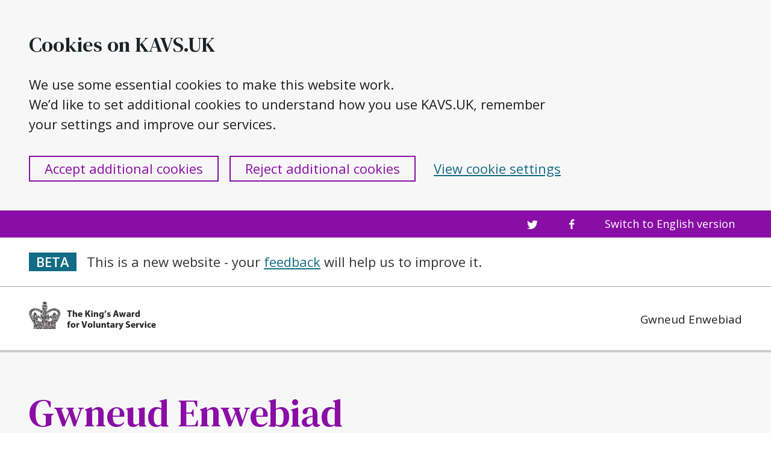

--- FILE ---
content_type: text/html; charset=UTF-8
request_url: https://kavs.dcms.gov.uk/gwneud-enwebiad/enwebu/
body_size: 29260
content:
<!doctype html>
<html lang="en-GB">
<head>
  	<meta charset="UTF-8">
	<meta name="viewport" content="width=device-width, initial-scale=1">
  <link rel="profile" href="https://gmpg.org/xfn/11">

  <link rel="preconnect" href="https://fonts.gstatic.com">
  <link href="https://fonts.googleapis.com/css2?family=DM+Serif+Text&family=Open+Sans:wght@400;600&display=swap" rel="stylesheet">

	<meta name='robots' content='index, follow, max-image-preview:large, max-snippet:-1, max-video-preview:-1' />
		<style>img:is([sizes="auto" i], [sizes^="auto," i]) { contain-intrinsic-size: 3000px 1500px }</style>
		
	<!-- This site is optimized with the Yoast SEO plugin v24.5 - https://yoast.com/wordpress/plugins/seo/ -->
	<title>Llythyrau o gefnogaeth - The King&#039;s Award for Voluntary Service</title>
	<link rel="canonical" href="https://kavs.dcms.gov.uk/gwneud-enwebiad/enwebu/" />
	<meta property="og:locale" content="en_GB" />
	<meta property="og:type" content="article" />
	<meta property="og:title" content="Llythyrau o gefnogaeth - The King&#039;s Award for Voluntary Service" />
	<meta property="og:url" content="https://kavs.dcms.gov.uk/gwneud-enwebiad/enwebu/" />
	<meta property="og:site_name" content="The King&#039;s Award for Voluntary Service" />
	<meta property="article:publisher" content="https://www.facebook.com/QueensAwardVS/" />
	<meta property="article:modified_time" content="2024-07-25T14:52:03+00:00" />
	<meta property="og:image" content="https://kavs.dcms.gov.uk/wp-content/uploads/2021/05/purple_crown_hero.png" />
	<meta property="og:image:width" content="1461" />
	<meta property="og:image:height" content="1297" />
	<meta property="og:image:type" content="image/png" />
	<meta name="twitter:card" content="summary_large_image" />
	<meta name="twitter:site" content="@QueensAwardVS" />
	<meta name="twitter:label1" content="Estimated reading time" />
	<meta name="twitter:data1" content="2 minutes" />
	<script type="application/ld+json" class="yoast-schema-graph">{"@context":"https://schema.org","@graph":[{"@type":"WebPage","@id":"https://kavs.dcms.gov.uk/gwneud-enwebiad/enwebu/","url":"https://kavs.dcms.gov.uk/gwneud-enwebiad/enwebu/","name":"Llythyrau o gefnogaeth - The King&#039;s Award for Voluntary Service","isPartOf":{"@id":"https://kavs.dcms.gov.uk/#website"},"datePublished":"2021-09-09T18:59:28+00:00","dateModified":"2024-07-25T14:52:03+00:00","breadcrumb":{"@id":"https://kavs.dcms.gov.uk/gwneud-enwebiad/enwebu/#breadcrumb"},"inLanguage":"en-GB","potentialAction":[{"@type":"ReadAction","target":["https://kavs.dcms.gov.uk/gwneud-enwebiad/enwebu/"]}]},{"@type":"BreadcrumbList","@id":"https://kavs.dcms.gov.uk/gwneud-enwebiad/enwebu/#breadcrumb","itemListElement":[{"@type":"ListItem","position":1,"name":"Gwneud Enwebiad","item":"https://kavs.dcms.gov.uk/gwneud-enwebiad/"},{"@type":"ListItem","position":2,"name":"Llythyrau o gefnogaeth"}]},{"@type":"WebSite","@id":"https://kavs.dcms.gov.uk/#website","url":"https://kavs.dcms.gov.uk/","name":"The King&#039;s Award for Voluntary Service","description":"","publisher":{"@id":"https://kavs.dcms.gov.uk/#organization"},"potentialAction":[{"@type":"SearchAction","target":{"@type":"EntryPoint","urlTemplate":"https://kavs.dcms.gov.uk/?s={search_term_string}"},"query-input":{"@type":"PropertyValueSpecification","valueRequired":true,"valueName":"search_term_string"}}],"inLanguage":"en-GB"},{"@type":"Organization","@id":"https://kavs.dcms.gov.uk/#organization","name":"The King&#039;s Award for Voluntary Service","url":"https://kavs.dcms.gov.uk/","logo":{"@type":"ImageObject","inLanguage":"en-GB","@id":"https://kavs.dcms.gov.uk/#/schema/logo/image/","url":"https://kavs.dcms.gov.uk/wp-content/uploads/2023/03/Copy-of-KAVS_Web_Emblem-01.png","contentUrl":"https://kavs.dcms.gov.uk/wp-content/uploads/2023/03/Copy-of-KAVS_Web_Emblem-01.png","width":628,"height":144,"caption":"The King&#039;s Award for Voluntary Service"},"image":{"@id":"https://kavs.dcms.gov.uk/#/schema/logo/image/"},"sameAs":["https://www.facebook.com/QueensAwardVS/","https://x.com/QueensAwardVS"]}]}</script>
	<!-- / Yoast SEO plugin. -->


<link rel='dns-prefetch' href='//www.googletagmanager.com' />
<link rel="alternate" type="application/rss+xml" title="The King&#039;s Award for Voluntary Service &raquo; Feed" href="https://kavs.dcms.gov.uk/feed/" />
<link rel="alternate" type="application/rss+xml" title="The King&#039;s Award for Voluntary Service &raquo; Comments Feed" href="https://kavs.dcms.gov.uk/comments/feed/" />
<script>
window._wpemojiSettings = {"baseUrl":"https:\/\/s.w.org\/images\/core\/emoji\/15.0.3\/72x72\/","ext":".png","svgUrl":"https:\/\/s.w.org\/images\/core\/emoji\/15.0.3\/svg\/","svgExt":".svg","source":{"concatemoji":"https:\/\/kavs.dcms.gov.uk\/wp-includes\/js\/wp-emoji-release.min.js?ver=6.5.7"}};
/*! This file is auto-generated */
!function(i,n){var o,s,e;function c(e){try{var t={supportTests:e,timestamp:(new Date).valueOf()};sessionStorage.setItem(o,JSON.stringify(t))}catch(e){}}function p(e,t,n){e.clearRect(0,0,e.canvas.width,e.canvas.height),e.fillText(t,0,0);var t=new Uint32Array(e.getImageData(0,0,e.canvas.width,e.canvas.height).data),r=(e.clearRect(0,0,e.canvas.width,e.canvas.height),e.fillText(n,0,0),new Uint32Array(e.getImageData(0,0,e.canvas.width,e.canvas.height).data));return t.every(function(e,t){return e===r[t]})}function u(e,t,n){switch(t){case"flag":return n(e,"\ud83c\udff3\ufe0f\u200d\u26a7\ufe0f","\ud83c\udff3\ufe0f\u200b\u26a7\ufe0f")?!1:!n(e,"\ud83c\uddfa\ud83c\uddf3","\ud83c\uddfa\u200b\ud83c\uddf3")&&!n(e,"\ud83c\udff4\udb40\udc67\udb40\udc62\udb40\udc65\udb40\udc6e\udb40\udc67\udb40\udc7f","\ud83c\udff4\u200b\udb40\udc67\u200b\udb40\udc62\u200b\udb40\udc65\u200b\udb40\udc6e\u200b\udb40\udc67\u200b\udb40\udc7f");case"emoji":return!n(e,"\ud83d\udc26\u200d\u2b1b","\ud83d\udc26\u200b\u2b1b")}return!1}function f(e,t,n){var r="undefined"!=typeof WorkerGlobalScope&&self instanceof WorkerGlobalScope?new OffscreenCanvas(300,150):i.createElement("canvas"),a=r.getContext("2d",{willReadFrequently:!0}),o=(a.textBaseline="top",a.font="600 32px Arial",{});return e.forEach(function(e){o[e]=t(a,e,n)}),o}function t(e){var t=i.createElement("script");t.src=e,t.defer=!0,i.head.appendChild(t)}"undefined"!=typeof Promise&&(o="wpEmojiSettingsSupports",s=["flag","emoji"],n.supports={everything:!0,everythingExceptFlag:!0},e=new Promise(function(e){i.addEventListener("DOMContentLoaded",e,{once:!0})}),new Promise(function(t){var n=function(){try{var e=JSON.parse(sessionStorage.getItem(o));if("object"==typeof e&&"number"==typeof e.timestamp&&(new Date).valueOf()<e.timestamp+604800&&"object"==typeof e.supportTests)return e.supportTests}catch(e){}return null}();if(!n){if("undefined"!=typeof Worker&&"undefined"!=typeof OffscreenCanvas&&"undefined"!=typeof URL&&URL.createObjectURL&&"undefined"!=typeof Blob)try{var e="postMessage("+f.toString()+"("+[JSON.stringify(s),u.toString(),p.toString()].join(",")+"));",r=new Blob([e],{type:"text/javascript"}),a=new Worker(URL.createObjectURL(r),{name:"wpTestEmojiSupports"});return void(a.onmessage=function(e){c(n=e.data),a.terminate(),t(n)})}catch(e){}c(n=f(s,u,p))}t(n)}).then(function(e){for(var t in e)n.supports[t]=e[t],n.supports.everything=n.supports.everything&&n.supports[t],"flag"!==t&&(n.supports.everythingExceptFlag=n.supports.everythingExceptFlag&&n.supports[t]);n.supports.everythingExceptFlag=n.supports.everythingExceptFlag&&!n.supports.flag,n.DOMReady=!1,n.readyCallback=function(){n.DOMReady=!0}}).then(function(){return e}).then(function(){var e;n.supports.everything||(n.readyCallback(),(e=n.source||{}).concatemoji?t(e.concatemoji):e.wpemoji&&e.twemoji&&(t(e.twemoji),t(e.wpemoji)))}))}((window,document),window._wpemojiSettings);
</script>
<link rel='stylesheet' id='show-login-css' href='https://kavs.dcms.gov.uk/wp-content/plugins/miniorange-saml-20-single-sign-on/includes/css/show-login.css?version=4.1.3&#038;ver=6.5.7' media='all' />
<link rel='stylesheet' id='hide-login-css' href='https://kavs.dcms.gov.uk/wp-content/plugins/miniorange-saml-20-single-sign-on/includes/css/hide-login.css?version=4.1.3&#038;ver=6.5.7' media='all' />
<link rel='stylesheet' id='qavs_custom_blocks-cgb-style-css-css' href='https://kavs.dcms.gov.uk/wp-content/plugins/qavs-custom-blocks/dist/blocks.style.build.css?ver=1657786366' media='all' />
<link rel='stylesheet' id='wp-components-css' href='https://kavs.dcms.gov.uk/wp-includes/css/dist/components/style.min.css?ver=6.5.7' media='all' />
<link rel='stylesheet' id='wp-preferences-css' href='https://kavs.dcms.gov.uk/wp-includes/css/dist/preferences/style.min.css?ver=6.5.7' media='all' />
<link rel='stylesheet' id='wp-block-editor-css' href='https://kavs.dcms.gov.uk/wp-includes/css/dist/block-editor/style.min.css?ver=6.5.7' media='all' />
<link rel='stylesheet' id='wp-reusable-blocks-css' href='https://kavs.dcms.gov.uk/wp-includes/css/dist/reusable-blocks/style.min.css?ver=6.5.7' media='all' />
<link rel='stylesheet' id='wp-patterns-css' href='https://kavs.dcms.gov.uk/wp-includes/css/dist/patterns/style.min.css?ver=6.5.7' media='all' />
<link rel='stylesheet' id='wp-editor-css' href='https://kavs.dcms.gov.uk/wp-includes/css/dist/editor/style.min.css?ver=6.5.7' media='all' />
<link rel='stylesheet' id='common-css' href='https://kavs.dcms.gov.uk/wp-admin/css/common.min.css?ver=6.5.7' media='all' />
<link rel='stylesheet' id='forms-css' href='https://kavs.dcms.gov.uk/wp-admin/css/forms.min.css?ver=6.5.7' media='all' />
<link rel='stylesheet' id='wp-reset-editor-styles-css' href='https://kavs.dcms.gov.uk/wp-includes/css/dist/block-library/reset.min.css?ver=6.5.7' media='all' />
<style id='wp-block-library-inline-css'>
:root{--wp-admin-theme-color:#007cba;--wp-admin-theme-color--rgb:0,124,186;--wp-admin-theme-color-darker-10:#006ba1;--wp-admin-theme-color-darker-10--rgb:0,107,161;--wp-admin-theme-color-darker-20:#005a87;--wp-admin-theme-color-darker-20--rgb:0,90,135;--wp-admin-border-width-focus:2px;--wp-block-synced-color:#7a00df;--wp-block-synced-color--rgb:122,0,223;--wp-bound-block-color:#9747ff}@media (min-resolution:192dpi){:root{--wp-admin-border-width-focus:1.5px}}.wp-element-button{cursor:pointer}:root{--wp--preset--font-size--normal:16px;--wp--preset--font-size--huge:42px}:root .has-very-light-gray-background-color{background-color:#eee}:root .has-very-dark-gray-background-color{background-color:#313131}:root .has-very-light-gray-color{color:#eee}:root .has-very-dark-gray-color{color:#313131}:root .has-vivid-green-cyan-to-vivid-cyan-blue-gradient-background{background:linear-gradient(135deg,#00d084,#0693e3)}:root .has-purple-crush-gradient-background{background:linear-gradient(135deg,#34e2e4,#4721fb 50%,#ab1dfe)}:root .has-hazy-dawn-gradient-background{background:linear-gradient(135deg,#faaca8,#dad0ec)}:root .has-subdued-olive-gradient-background{background:linear-gradient(135deg,#fafae1,#67a671)}:root .has-atomic-cream-gradient-background{background:linear-gradient(135deg,#fdd79a,#004a59)}:root .has-nightshade-gradient-background{background:linear-gradient(135deg,#330968,#31cdcf)}:root .has-midnight-gradient-background{background:linear-gradient(135deg,#020381,#2874fc)}.has-regular-font-size{font-size:1em}.has-larger-font-size{font-size:2.625em}.has-normal-font-size{font-size:var(--wp--preset--font-size--normal)}.has-huge-font-size{font-size:var(--wp--preset--font-size--huge)}.has-text-align-center{text-align:center}.has-text-align-left{text-align:left}.has-text-align-right{text-align:right}#end-resizable-editor-section{display:none}.aligncenter{clear:both}.items-justified-left{justify-content:flex-start}.items-justified-center{justify-content:center}.items-justified-right{justify-content:flex-end}.items-justified-space-between{justify-content:space-between}.screen-reader-text{border:0;clip:rect(1px,1px,1px,1px);-webkit-clip-path:inset(50%);clip-path:inset(50%);height:1px;margin:-1px;overflow:hidden;padding:0;position:absolute;width:1px;word-wrap:normal!important}.screen-reader-text:focus{background-color:#ddd;clip:auto!important;-webkit-clip-path:none;clip-path:none;color:#444;display:block;font-size:1em;height:auto;left:5px;line-height:normal;padding:15px 23px 14px;text-decoration:none;top:5px;width:auto;z-index:100000}html :where(.has-border-color){border-style:solid}html :where([style*=border-top-color]){border-top-style:solid}html :where([style*=border-right-color]){border-right-style:solid}html :where([style*=border-bottom-color]){border-bottom-style:solid}html :where([style*=border-left-color]){border-left-style:solid}html :where([style*=border-width]){border-style:solid}html :where([style*=border-top-width]){border-top-style:solid}html :where([style*=border-right-width]){border-right-style:solid}html :where([style*=border-bottom-width]){border-bottom-style:solid}html :where([style*=border-left-width]){border-left-style:solid}html :where(img[class*=wp-image-]){height:auto;max-width:100%}:where(figure){margin:0 0 1em}html :where(.is-position-sticky){--wp-admin--admin-bar--position-offset:var(--wp-admin--admin-bar--height,0px)}@media screen and (max-width:600px){html :where(.is-position-sticky){--wp-admin--admin-bar--position-offset:0px}}
</style>
<link rel='stylesheet' id='wp-block-editor-content-css' href='https://kavs.dcms.gov.uk/wp-includes/css/dist/block-editor/content.min.css?ver=6.5.7' media='all' />
<link rel='stylesheet' id='wp-editor-classic-layout-styles-css' href='https://kavs.dcms.gov.uk/wp-includes/css/dist/edit-post/classic.min.css?ver=6.5.7' media='all' />
<link rel='stylesheet' id='wp-edit-blocks-css' href='https://kavs.dcms.gov.uk/wp-includes/css/dist/block-library/editor.min.css?ver=6.5.7' media='all' />
<link rel='stylesheet' id='qavs_custom_blocks-cgb-block-editor-css-css' href='https://kavs.dcms.gov.uk/wp-content/plugins/qavs-custom-blocks/dist/blocks.editor.build.css?ver=1657786366' media='all' />
<style id='wp-emoji-styles-inline-css'>

	img.wp-smiley, img.emoji {
		display: inline !important;
		border: none !important;
		box-shadow: none !important;
		height: 1em !important;
		width: 1em !important;
		margin: 0 0.07em !important;
		vertical-align: -0.1em !important;
		background: none !important;
		padding: 0 !important;
	}
</style>
<style id='classic-theme-styles-inline-css'>
/*! This file is auto-generated */
.wp-block-button__link{color:#fff;background-color:#32373c;border-radius:9999px;box-shadow:none;text-decoration:none;padding:calc(.667em + 2px) calc(1.333em + 2px);font-size:1.125em}.wp-block-file__button{background:#32373c;color:#fff;text-decoration:none}
</style>
<link rel='stylesheet' id='pb-accordion-blocks-style-css' href='https://kavs.dcms.gov.uk/wp-content/plugins/accordion-blocks/build/index.css?ver=1.5.0' media='all' />
<link rel='stylesheet' id='qavs-style-css' href='https://kavs.dcms.gov.uk/wp-content/themes/qavs/style.css?ver=1721920924' media='all' />
<link rel='stylesheet' id='qavs-paypal-video-styles-css' href='https://kavs.dcms.gov.uk/wp-content/themes/qavs/css/px-video.css?ver=1677250085' media='all' />
<script src="https://kavs.dcms.gov.uk/wp-includes/js/jquery/jquery.min.js?ver=3.7.1" id="jquery-core-js"></script>
<script src="https://kavs.dcms.gov.uk/wp-includes/js/jquery/jquery-migrate.min.js?ver=3.4.1" id="jquery-migrate-js"></script>
<link rel="https://api.w.org/" href="https://kavs.dcms.gov.uk/wp-json/" /><link rel="alternate" type="application/json" href="https://kavs.dcms.gov.uk/wp-json/wp/v2/pages/767" /><link rel="EditURI" type="application/rsd+xml" title="RSD" href="https://kavs.dcms.gov.uk/xmlrpc.php?rsd" />
<meta name="generator" content="WordPress 6.5.7" />
<link rel='shortlink' href='https://kavs.dcms.gov.uk/?p=767' />
<link rel="alternate" type="application/json+oembed" href="https://kavs.dcms.gov.uk/wp-json/oembed/1.0/embed?url=https%3A%2F%2Fkavs.dcms.gov.uk%2Fgwneud-enwebiad%2Fenwebu%2F" />
<link rel="alternate" type="text/xml+oembed" href="https://kavs.dcms.gov.uk/wp-json/oembed/1.0/embed?url=https%3A%2F%2Fkavs.dcms.gov.uk%2Fgwneud-enwebiad%2Fenwebu%2F&#038;format=xml" />
<meta name="generator" content="Site Kit by Google 1.170.0" /><link rel="icon" href="https://kavs.dcms.gov.uk/wp-content/uploads/2022/05/cropped-QAVS_favicon_original-img-with-backgroun-32x32.png" sizes="32x32" />
<link rel="icon" href="https://kavs.dcms.gov.uk/wp-content/uploads/2022/05/cropped-QAVS_favicon_original-img-with-backgroun-192x192.png" sizes="192x192" />
<link rel="apple-touch-icon" href="https://kavs.dcms.gov.uk/wp-content/uploads/2022/05/cropped-QAVS_favicon_original-img-with-backgroun-180x180.png" />
<meta name="msapplication-TileImage" content="https://kavs.dcms.gov.uk/wp-content/uploads/2022/05/cropped-QAVS_favicon_original-img-with-backgroun-270x270.png" />
		<style id="wp-custom-css">
			p {
font-size:1rem;
}

footer p {
	font-size:1em
}

.wp-block-qavs-notice {
  border: 0;
  margin: 0;
  padding: 0;
	box-shadow: none;
}
		</style>
		</head>

<body class="page-template-default page page-id-767 page-child parent-pageid-770 wp-custom-logo no-sidebar">
<div id="page" class="site">
  <a class="skip-link screen-reader-text" href="#primary">Skip to content</a>
  <header title="Page header">
    <section aria-live="polite" aria-label="Cookie banner">
      <div class="cookie-banner hidden">
        <div class="container">
          <div class="initial-content">
            <h2>Cookies on KAVS.UK</h2>
            <p>
              We use some essential cookies to make this website work.
            </p>
            <p>
              We’d like to set additional cookies to understand how you use KAVS.UK, remember your settings and improve our services.
            </p>

            <div class="cookie-banner__buttons">
              <button class="button button--inverse accept-additional-cookies">
                Accept additional cookies
              </button>
              <button class="button button--inverse reject-additional-cookies">
                Reject additional cookies
              </button>
              <a href="/cookie-settings">View cookie settings</a>
            </div>
          </div>
          <div class="rejected-message hidden">
            <p>
              You have rejected additional cookies. You can <a href='/cookie-settings'>change your cookie settings</a> at any time.
            </p>
            <div class="cookie-banner__buttons">
              <button class="button button--inverse hide-cookie-banner">
                Hide this message
              </button>
            </div>
          </div>
          <div class="accepted-message hidden">
            <p>
              You have accepted additional cookies. You can <a href='/cookie-settings'>change your cookie settings</a> at any time.
            </p>
            <div class="cookie-banner__buttons">
              <button class="button button--inverse hide-cookie-banner">
                Hide this message
              </button>
            </div>
          </div>
        </div>
      </div>
    </section>

        <section class="pre-header" title="Top bar links">
      <div class="container">
                          <a href="https://twitter.com/KingsAwardVS" class="pre-header__social-link twitter" aria-label="Twitter profile" title="Click to read" target="_blank" rel="noopener nofollow">
            <svg width="19" height="15" fill="none" xmlns="http://www.w3.org/2000/svg"><path d="M6.605 14.979c1.31 0 2.541-.206 3.692-.618 1.15-.413 2.133-.965 2.949-1.657a11.108 11.108 0 002.109-2.389c.59-.9 1.03-1.84 1.32-2.82a10.34 10.34 0 00.423-3.42 7.706 7.706 0 001.852-1.896 7.4 7.4 0 01-2.126.568 3.563 3.563 0 001.623-2.02 7.271 7.271 0 01-2.343.885C15.372.84 14.473.455 13.405.455c-1.021 0-1.892.357-2.612 1.072a3.519 3.519 0 00-1.08 2.593c0 .272.03.552.091.84A10.347 10.347 0 015.56 3.83a10.452 10.452 0 01-3.367-2.706 3.571 3.571 0 00-.503 1.85c0 .628.15 1.21.446 1.747.297.537.698.972 1.2 1.305a3.683 3.683 0 01-1.668-.465v.045c0 .885.28 1.663.84 2.332a3.637 3.637 0 002.12 1.265c-.32.083-.644.125-.971.125-.214 0-.446-.019-.698-.057.237.734.67 1.337 1.303 1.81a3.617 3.617 0 002.15.732c-1.342 1.044-2.87 1.566-4.584 1.566a7.95 7.95 0 01-.892-.045c1.715 1.097 3.605 1.645 5.67 1.645z" fill="#fff"/></svg>
          </a>
                          <a href="https://www.facebook.com/KingsAwardVS" class="pre-header__social-link facebook" aria-label="Facebook profile" title="Click to read" target="_blank" rel="noopener nofollow">
            <svg width="10" height="17" fill="none" xmlns="http://www.w3.org/2000/svg"><path fill-rule="evenodd" clip-rule="evenodd" d="M9.571.754v2.597H8.012c-.569 0-.953.118-1.151.354-.199.236-.298.59-.298 1.062v1.858h2.909l-.387 2.911H6.563V17H3.524V9.536H.993v-2.91h2.531V4.481c0-1.22.345-2.166 1.033-2.838C5.245.972 6.162.636 7.307.636c.973 0 1.728.04 2.264.118z" fill="#fff"/></svg>
          </a>
                          <a href="https://kavs.dcms.gov.uk" class="pre-header__link">
            Switch to English version
          </a>
              </div>
    </section>
        <div class="phase-banner">
      <div class="container">
        <p>
          <span>BETA</span>
          This is a new website - your <a href="https://www.surveymonkey.co.uk/r/P7F52BK" target="_blank" rel="noopener nofollow">feedback</a> will help us to improve it.
        </p>
      </div>
    </div>
    <div id="masthead" class="site-header">
      <div class="container">
        <a href='/' class="site-branding">
          <img src="/wp-content/themes/qavs/images/KAVS_logo_black.png" alt="The King's Award for Voluntary Service" />
        </a><!-- .site-branding -->

        <button class="menu-toggle" aria-controls="primary-menu" aria-expanded="false">Menu</button>
        <nav id="site-navigation" class="main-navigation" aria-label="Main">
          <div class="menu-welsh-menu-container"><ul id="welsh-menu" class="menu"><li id="menu-item-772" class="menu-item menu-item-type-post_type menu-item-object-page current-page-ancestor menu-item-772"><a href="https://kavs.dcms.gov.uk/gwneud-enwebiad/">Gwneud Enwebiad</a></li>
</ul></div>        </nav><!-- #site-navigation -->
      </div>
    </div><!-- #masthead -->
  </header>


	<main id="primary" class="site-main" tabindex="-1">

		
<article id="post-767" class="post-767 page type-page status-publish hentry" lang="cy">
	<div class="entry-content">
		
<div class="wp-block-qavs-section section undefined is-style-default"><div class="container">
<h1 class="wp-block-heading">Gwneud Enwebiad</h1>


<nav aria-label='Table of contents'><ul class='page-tabs'><li class=''><a href='https://kavs.dcms.gov.uk/gwneud-enwebiad/ynglyn-ag-enwebu/' >Ynglŷn ag enwebu</a></li><li class=''><a href='https://kavs.dcms.gov.uk/gwneud-enwebiad/cymhwysedd/' >Cymhwystra</a></li><li class='active'><a href='https://kavs.dcms.gov.uk/gwneud-enwebiad/enwebu/' aria-current="page">Llythyrau o gefnogaeth</a></li><li class=''><a href='https://kavs.dcms.gov.uk/gwneud-enwebiad/enwebu-2/' >Enwebu</a></li><li class=''><a href='https://kavs.dcms.gov.uk/gwneud-enwebiad/cwestiynau-cyffredin/' >Cwestiynau cyffredin</a></li></ul></nav></div></div>



<div class="wp-block-qavs-section section undefined is-style-white"><div class="container">
<h2 class="wp-block-heading">Llythyrau o gefnogaeth</h2>



<p>Bydd yn rhaid i chi, fel yr enwebai, <strong>gyflwyno dau lythyr o gefnogaeth gan ddau berson ychwanegol</strong> sy’n adnabod y sefydliad yn dda. Mae’r rhain yn helpu i egluro gwaith ac effaith y grŵp yn eich cymuned leol.</p>



<p><strong>Pwy sy’n eu hysgrifennu?</strong></p>



<p>Mae’n rhaid i lythyrau gael eu hysgrifennu gan unigolion sy’n gyfarwydd â gwaith y grŵp ac sy’n hapus i’w gefnogi. Mae llythyrau gan fuddiolwyr neu aelodau o’r gymuned yn fwy pwerus na llythyrau gan aelodau seneddol neu unigolion sy’n llai cyfarwydd â gwaith y grŵp.</p>



<p>Ni fydd llythyrau’n gymwys os ysgrifennwyd hwy gan yr enwebydd, gan wirfoddolwyr neu gan unrhyw un sy’n ymwneud â rhedeg y sefydliad &#8211; gan gynnwys gweithwyr ac ymddiriedolwyr- ac felly, ni fyddant yn cael eu hystyried.</p>



<p></p>



<p><strong>Beth y dylid ei gynnwys?</strong></p>



<ul>
<li>Effaith y grŵp ar y gymuned leol</li>
</ul>



<ul>
<li>Pwy mae’r grŵp wedi helpu a sut</li>
</ul>



<ul>
<li>Yr hyn mae gwirfoddolwyr y grŵp yn ei wneud a pham eu bod yn arbennig</li>
</ul>



<ul>
<li>Perthynas y cefnogwr â’r grŵp, gan gynnwys y rheswm dros y gymeradwyaeth</li>
</ul>



<p>(Nid yw hon yn rhestr gynhwysfawr ond mae’n cynnwys peth o’r wybodaeth y gallwn ddisgwyl ei gweld.)</p>



<p><strong>Disgrifiad o’r llythyr</strong></p>



<ul>
<li>Ni ddylai llythyrau fod yn fwy na 500 o eiriau neu 2 dudalen o hyd </li>
</ul>



<ul>
<li>Dylid nodi dyddiad ar y llythyrau</li>
</ul>



<ul>
<li>Gall llythyrau fod yn y fformat canlynol:</li>
</ul>



<ul>
<li>Delweddau ar ffurf jpg, jpeg a png;</li>
</ul>



<ul>
<li>Ffeiliau ar ffurf doc, docx, odt, pdf a txt.</li>
</ul>



<p>Gall y llythyrau fod yn anffurfiol neu’n ffurfiol. Eu nod yw cyfleu’r gwaith gwych y mae’r grŵp enwebedig yn ei wneud. Er enghraifft, gallai fod yn llythyr ffurfiol, e-bost wedi’i deipio neu nodyn wedi’i ysgrifennu â llaw.</p>



<p>Oherwydd ei bod yn gallu cymryd amser i gael gafael ar y rhain, rydym yn argymell eich bod yn gofyn amdanynt cyn gynted ag y byddwch yn creu cyfrif ar ein gwefan.</p>


<nav aria-label="In-page navigation" class="parental-navigation"><a href="https://kavs.dcms.gov.uk/gwneud-enwebiad/enwebu-2/" rel="next"><span class="nav-subtitle">Next</span> <span class="nav-title">Enwebu</span></a></nav>


<p><br></p>
</div></div>
	</div><!-- .entry-content -->
</article><!-- #post-767 -->

	</main><!-- #main -->

	<footer id="colophon" class="site-footer">
		<div class="container">
      <div class="site-footer__inner">
        <div class="site-footer__links">
          <nav aria-label="Footer navigation">
            <a href='/privacy-policy'>Privacy Statement</a>
            <a href='/accessibility-statement'>Accessibility Statement</a>
            <a href='/cookie-policy'>Cookie Policy</a>
            <a href='/cookie-settings'>Cookie Settings</a>
            <a href='/sitemap'>Sitemap</a>
          </nav>

                      <p aria-hidden="true">&nbsp;</p>
                    <nav aria-label="Contact information">
            <a href="mailto:kingsaward@dcms.gov.uk" class="site-footer__email">
              <svg width="19" height="13" viewBox="0 0 19 13" fill="none" xmlns="http://www.w3.org/2000/svg" role="img" aria-label="Email: " focusable="false">
              <path fill-rule="evenodd" clip-rule="evenodd" d="M0.872596 0.105525C1.03106 0.039822 1.20324 0 1.38461 0H17.5385C17.7166 0 17.8871 0.0344674 18.0433 0.0979752L10.0024 7.25106C9.64996 7.56433 9.25786 7.56411 8.90625 7.25106L0.872596 0.105525ZM0 1.44719C0 1.37608 0.00503538 1.30445 0.0144231 1.23614L8.0048 8.35153C8.83456 9.09025 10.074 9.08907 10.9038 8.35153L18.9086 1.23614C18.918 1.30445 18.9231 1.37608 18.9231 1.44719V11.0952C18.9231 11.8969 18.3055 12.5424 17.5385 12.5424H1.38461C0.617552 12.5424 0 11.8969 0 11.0952V1.44719Z" fill="#1F1F1F"/>
              </svg>kingsaward@dcms.gov.uk
            </a>
          </nav>
        </div>

        <div class="site-footer__copyright">
          <a href="https://www.nationalarchives.gov.uk/information-management/re-using-public-sector-information/uk-government-licensing-framework/crown-copyright/" target="_blank" rel="noopener nofollow">
            <img src="/wp-content/themes/qavs/images/crown-footer.png" alt="GOV.UK crown symbol">
            <span>&copy; Crown copyright</span>
          </a>
        </div>
      </div>
    </div>
	</footer><!-- #colophon -->
</div><!-- #page -->

<script src="https://cdn.jsdelivr.net/npm/js-cookie@rc/dist/js.cookie.min.js"></script>
<style id='wp-block-heading-inline-css'>
h1.has-background,h2.has-background,h3.has-background,h4.has-background,h5.has-background,h6.has-background{padding:1.25em 2.375em}h1.has-text-align-left[style*=writing-mode]:where([style*=vertical-lr]),h1.has-text-align-right[style*=writing-mode]:where([style*=vertical-rl]),h2.has-text-align-left[style*=writing-mode]:where([style*=vertical-lr]),h2.has-text-align-right[style*=writing-mode]:where([style*=vertical-rl]),h3.has-text-align-left[style*=writing-mode]:where([style*=vertical-lr]),h3.has-text-align-right[style*=writing-mode]:where([style*=vertical-rl]),h4.has-text-align-left[style*=writing-mode]:where([style*=vertical-lr]),h4.has-text-align-right[style*=writing-mode]:where([style*=vertical-rl]),h5.has-text-align-left[style*=writing-mode]:where([style*=vertical-lr]),h5.has-text-align-right[style*=writing-mode]:where([style*=vertical-rl]),h6.has-text-align-left[style*=writing-mode]:where([style*=vertical-lr]),h6.has-text-align-right[style*=writing-mode]:where([style*=vertical-rl]){rotate:180deg}
</style>
<style id='wp-block-paragraph-inline-css'>
.is-small-text{font-size:.875em}.is-regular-text{font-size:1em}.is-large-text{font-size:2.25em}.is-larger-text{font-size:3em}.has-drop-cap:not(:focus):first-letter{float:left;font-size:8.4em;font-style:normal;font-weight:100;line-height:.68;margin:.05em .1em 0 0;text-transform:uppercase}body.rtl .has-drop-cap:not(:focus):first-letter{float:none;margin-left:.1em}p.has-drop-cap.has-background{overflow:hidden}p.has-background{padding:1.25em 2.375em}:where(p.has-text-color:not(.has-link-color)) a{color:inherit}p.has-text-align-left[style*="writing-mode:vertical-lr"],p.has-text-align-right[style*="writing-mode:vertical-rl"]{rotate:180deg}
</style>
<style id='wp-block-list-inline-css'>
ol,ul{box-sizing:border-box}ol.has-background,ul.has-background{padding:1.25em 2.375em}
</style>
<style id='global-styles-inline-css'>
body{--wp--preset--color--black: #000000;--wp--preset--color--cyan-bluish-gray: #abb8c3;--wp--preset--color--white: #ffffff;--wp--preset--color--pale-pink: #f78da7;--wp--preset--color--vivid-red: #cf2e2e;--wp--preset--color--luminous-vivid-orange: #ff6900;--wp--preset--color--luminous-vivid-amber: #fcb900;--wp--preset--color--light-green-cyan: #7bdcb5;--wp--preset--color--vivid-green-cyan: #00d084;--wp--preset--color--pale-cyan-blue: #8ed1fc;--wp--preset--color--vivid-cyan-blue: #0693e3;--wp--preset--color--vivid-purple: #9b51e0;--wp--preset--gradient--vivid-cyan-blue-to-vivid-purple: linear-gradient(135deg,rgba(6,147,227,1) 0%,rgb(155,81,224) 100%);--wp--preset--gradient--light-green-cyan-to-vivid-green-cyan: linear-gradient(135deg,rgb(122,220,180) 0%,rgb(0,208,130) 100%);--wp--preset--gradient--luminous-vivid-amber-to-luminous-vivid-orange: linear-gradient(135deg,rgba(252,185,0,1) 0%,rgba(255,105,0,1) 100%);--wp--preset--gradient--luminous-vivid-orange-to-vivid-red: linear-gradient(135deg,rgba(255,105,0,1) 0%,rgb(207,46,46) 100%);--wp--preset--gradient--very-light-gray-to-cyan-bluish-gray: linear-gradient(135deg,rgb(238,238,238) 0%,rgb(169,184,195) 100%);--wp--preset--gradient--cool-to-warm-spectrum: linear-gradient(135deg,rgb(74,234,220) 0%,rgb(151,120,209) 20%,rgb(207,42,186) 40%,rgb(238,44,130) 60%,rgb(251,105,98) 80%,rgb(254,248,76) 100%);--wp--preset--gradient--blush-light-purple: linear-gradient(135deg,rgb(255,206,236) 0%,rgb(152,150,240) 100%);--wp--preset--gradient--blush-bordeaux: linear-gradient(135deg,rgb(254,205,165) 0%,rgb(254,45,45) 50%,rgb(107,0,62) 100%);--wp--preset--gradient--luminous-dusk: linear-gradient(135deg,rgb(255,203,112) 0%,rgb(199,81,192) 50%,rgb(65,88,208) 100%);--wp--preset--gradient--pale-ocean: linear-gradient(135deg,rgb(255,245,203) 0%,rgb(182,227,212) 50%,rgb(51,167,181) 100%);--wp--preset--gradient--electric-grass: linear-gradient(135deg,rgb(202,248,128) 0%,rgb(113,206,126) 100%);--wp--preset--gradient--midnight: linear-gradient(135deg,rgb(2,3,129) 0%,rgb(40,116,252) 100%);--wp--preset--font-size--small: 13px;--wp--preset--font-size--medium: 20px;--wp--preset--font-size--large: 36px;--wp--preset--font-size--x-large: 42px;--wp--preset--spacing--20: 0.44rem;--wp--preset--spacing--30: 0.67rem;--wp--preset--spacing--40: 1rem;--wp--preset--spacing--50: 1.5rem;--wp--preset--spacing--60: 2.25rem;--wp--preset--spacing--70: 3.38rem;--wp--preset--spacing--80: 5.06rem;--wp--preset--shadow--natural: 6px 6px 9px rgba(0, 0, 0, 0.2);--wp--preset--shadow--deep: 12px 12px 50px rgba(0, 0, 0, 0.4);--wp--preset--shadow--sharp: 6px 6px 0px rgba(0, 0, 0, 0.2);--wp--preset--shadow--outlined: 6px 6px 0px -3px rgba(255, 255, 255, 1), 6px 6px rgba(0, 0, 0, 1);--wp--preset--shadow--crisp: 6px 6px 0px rgba(0, 0, 0, 1);}:where(.is-layout-flex){gap: 0.5em;}:where(.is-layout-grid){gap: 0.5em;}body .is-layout-flex{display: flex;}body .is-layout-flex{flex-wrap: wrap;align-items: center;}body .is-layout-flex > *{margin: 0;}body .is-layout-grid{display: grid;}body .is-layout-grid > *{margin: 0;}:where(.wp-block-columns.is-layout-flex){gap: 2em;}:where(.wp-block-columns.is-layout-grid){gap: 2em;}:where(.wp-block-post-template.is-layout-flex){gap: 1.25em;}:where(.wp-block-post-template.is-layout-grid){gap: 1.25em;}.has-black-color{color: var(--wp--preset--color--black) !important;}.has-cyan-bluish-gray-color{color: var(--wp--preset--color--cyan-bluish-gray) !important;}.has-white-color{color: var(--wp--preset--color--white) !important;}.has-pale-pink-color{color: var(--wp--preset--color--pale-pink) !important;}.has-vivid-red-color{color: var(--wp--preset--color--vivid-red) !important;}.has-luminous-vivid-orange-color{color: var(--wp--preset--color--luminous-vivid-orange) !important;}.has-luminous-vivid-amber-color{color: var(--wp--preset--color--luminous-vivid-amber) !important;}.has-light-green-cyan-color{color: var(--wp--preset--color--light-green-cyan) !important;}.has-vivid-green-cyan-color{color: var(--wp--preset--color--vivid-green-cyan) !important;}.has-pale-cyan-blue-color{color: var(--wp--preset--color--pale-cyan-blue) !important;}.has-vivid-cyan-blue-color{color: var(--wp--preset--color--vivid-cyan-blue) !important;}.has-vivid-purple-color{color: var(--wp--preset--color--vivid-purple) !important;}.has-black-background-color{background-color: var(--wp--preset--color--black) !important;}.has-cyan-bluish-gray-background-color{background-color: var(--wp--preset--color--cyan-bluish-gray) !important;}.has-white-background-color{background-color: var(--wp--preset--color--white) !important;}.has-pale-pink-background-color{background-color: var(--wp--preset--color--pale-pink) !important;}.has-vivid-red-background-color{background-color: var(--wp--preset--color--vivid-red) !important;}.has-luminous-vivid-orange-background-color{background-color: var(--wp--preset--color--luminous-vivid-orange) !important;}.has-luminous-vivid-amber-background-color{background-color: var(--wp--preset--color--luminous-vivid-amber) !important;}.has-light-green-cyan-background-color{background-color: var(--wp--preset--color--light-green-cyan) !important;}.has-vivid-green-cyan-background-color{background-color: var(--wp--preset--color--vivid-green-cyan) !important;}.has-pale-cyan-blue-background-color{background-color: var(--wp--preset--color--pale-cyan-blue) !important;}.has-vivid-cyan-blue-background-color{background-color: var(--wp--preset--color--vivid-cyan-blue) !important;}.has-vivid-purple-background-color{background-color: var(--wp--preset--color--vivid-purple) !important;}.has-black-border-color{border-color: var(--wp--preset--color--black) !important;}.has-cyan-bluish-gray-border-color{border-color: var(--wp--preset--color--cyan-bluish-gray) !important;}.has-white-border-color{border-color: var(--wp--preset--color--white) !important;}.has-pale-pink-border-color{border-color: var(--wp--preset--color--pale-pink) !important;}.has-vivid-red-border-color{border-color: var(--wp--preset--color--vivid-red) !important;}.has-luminous-vivid-orange-border-color{border-color: var(--wp--preset--color--luminous-vivid-orange) !important;}.has-luminous-vivid-amber-border-color{border-color: var(--wp--preset--color--luminous-vivid-amber) !important;}.has-light-green-cyan-border-color{border-color: var(--wp--preset--color--light-green-cyan) !important;}.has-vivid-green-cyan-border-color{border-color: var(--wp--preset--color--vivid-green-cyan) !important;}.has-pale-cyan-blue-border-color{border-color: var(--wp--preset--color--pale-cyan-blue) !important;}.has-vivid-cyan-blue-border-color{border-color: var(--wp--preset--color--vivid-cyan-blue) !important;}.has-vivid-purple-border-color{border-color: var(--wp--preset--color--vivid-purple) !important;}.has-vivid-cyan-blue-to-vivid-purple-gradient-background{background: var(--wp--preset--gradient--vivid-cyan-blue-to-vivid-purple) !important;}.has-light-green-cyan-to-vivid-green-cyan-gradient-background{background: var(--wp--preset--gradient--light-green-cyan-to-vivid-green-cyan) !important;}.has-luminous-vivid-amber-to-luminous-vivid-orange-gradient-background{background: var(--wp--preset--gradient--luminous-vivid-amber-to-luminous-vivid-orange) !important;}.has-luminous-vivid-orange-to-vivid-red-gradient-background{background: var(--wp--preset--gradient--luminous-vivid-orange-to-vivid-red) !important;}.has-very-light-gray-to-cyan-bluish-gray-gradient-background{background: var(--wp--preset--gradient--very-light-gray-to-cyan-bluish-gray) !important;}.has-cool-to-warm-spectrum-gradient-background{background: var(--wp--preset--gradient--cool-to-warm-spectrum) !important;}.has-blush-light-purple-gradient-background{background: var(--wp--preset--gradient--blush-light-purple) !important;}.has-blush-bordeaux-gradient-background{background: var(--wp--preset--gradient--blush-bordeaux) !important;}.has-luminous-dusk-gradient-background{background: var(--wp--preset--gradient--luminous-dusk) !important;}.has-pale-ocean-gradient-background{background: var(--wp--preset--gradient--pale-ocean) !important;}.has-electric-grass-gradient-background{background: var(--wp--preset--gradient--electric-grass) !important;}.has-midnight-gradient-background{background: var(--wp--preset--gradient--midnight) !important;}.has-small-font-size{font-size: var(--wp--preset--font-size--small) !important;}.has-medium-font-size{font-size: var(--wp--preset--font-size--medium) !important;}.has-large-font-size{font-size: var(--wp--preset--font-size--large) !important;}.has-x-large-font-size{font-size: var(--wp--preset--font-size--x-large) !important;}
</style>
<script src="https://kavs.dcms.gov.uk/wp-includes/js/dist/vendor/wp-polyfill-inert.min.js?ver=3.1.2" id="wp-polyfill-inert-js"></script>
<script src="https://kavs.dcms.gov.uk/wp-includes/js/dist/vendor/regenerator-runtime.min.js?ver=0.14.0" id="regenerator-runtime-js"></script>
<script src="https://kavs.dcms.gov.uk/wp-includes/js/dist/vendor/wp-polyfill.min.js?ver=3.15.0" id="wp-polyfill-js"></script>
<script src="https://kavs.dcms.gov.uk/wp-includes/js/dist/vendor/react.min.js?ver=18.2.0" id="react-js"></script>
<script src="https://kavs.dcms.gov.uk/wp-includes/js/dist/autop.min.js?ver=9fb50649848277dd318d" id="wp-autop-js"></script>
<script src="https://kavs.dcms.gov.uk/wp-includes/js/dist/blob.min.js?ver=9113eed771d446f4a556" id="wp-blob-js"></script>
<script src="https://kavs.dcms.gov.uk/wp-includes/js/dist/block-serialization-default-parser.min.js?ver=14d44daebf663d05d330" id="wp-block-serialization-default-parser-js"></script>
<script src="https://kavs.dcms.gov.uk/wp-includes/js/dist/hooks.min.js?ver=2810c76e705dd1a53b18" id="wp-hooks-js"></script>
<script src="https://kavs.dcms.gov.uk/wp-includes/js/dist/deprecated.min.js?ver=e1f84915c5e8ae38964c" id="wp-deprecated-js"></script>
<script src="https://kavs.dcms.gov.uk/wp-includes/js/dist/dom.min.js?ver=4ecffbffba91b10c5c7a" id="wp-dom-js"></script>
<script src="https://kavs.dcms.gov.uk/wp-includes/js/dist/vendor/react-dom.min.js?ver=18.2.0" id="react-dom-js"></script>
<script src="https://kavs.dcms.gov.uk/wp-includes/js/dist/escape-html.min.js?ver=6561a406d2d232a6fbd2" id="wp-escape-html-js"></script>
<script src="https://kavs.dcms.gov.uk/wp-includes/js/dist/element.min.js?ver=cb762d190aebbec25b27" id="wp-element-js"></script>
<script src="https://kavs.dcms.gov.uk/wp-includes/js/dist/is-shallow-equal.min.js?ver=e0f9f1d78d83f5196979" id="wp-is-shallow-equal-js"></script>
<script src="https://kavs.dcms.gov.uk/wp-includes/js/dist/i18n.min.js?ver=5e580eb46a90c2b997e6" id="wp-i18n-js"></script>
<script id="wp-i18n-js-after">
wp.i18n.setLocaleData( { 'text direction\u0004ltr': [ 'ltr' ] } );
</script>
<script id="wp-keycodes-js-translations">
( function( domain, translations ) {
	var localeData = translations.locale_data[ domain ] || translations.locale_data.messages;
	localeData[""].domain = domain;
	wp.i18n.setLocaleData( localeData, domain );
} )( "default", {"translation-revision-date":"2025-10-08 12:55:23+0000","generator":"GlotPress\/4.0.1","domain":"messages","locale_data":{"messages":{"":{"domain":"messages","plural-forms":"nplurals=2; plural=n != 1;","lang":"en_GB"},"Comma":["Comma"],"Period":["Period"],"Backtick":["Backtick"],"Tilde":["Tilde"]}},"comment":{"reference":"wp-includes\/js\/dist\/keycodes.js"}} );
</script>
<script src="https://kavs.dcms.gov.uk/wp-includes/js/dist/keycodes.min.js?ver=034ff647a54b018581d3" id="wp-keycodes-js"></script>
<script src="https://kavs.dcms.gov.uk/wp-includes/js/dist/priority-queue.min.js?ver=9c21c957c7e50ffdbf48" id="wp-priority-queue-js"></script>
<script src="https://kavs.dcms.gov.uk/wp-includes/js/dist/compose.min.js?ver=1339d3318cd44440dccb" id="wp-compose-js"></script>
<script src="https://kavs.dcms.gov.uk/wp-includes/js/dist/private-apis.min.js?ver=5e7fdf55d04b8c2aadef" id="wp-private-apis-js"></script>
<script src="https://kavs.dcms.gov.uk/wp-includes/js/dist/redux-routine.min.js?ver=b14553dce2bee5c0f064" id="wp-redux-routine-js"></script>
<script src="https://kavs.dcms.gov.uk/wp-includes/js/dist/data.min.js?ver=e6595ba1a7cd34429f66" id="wp-data-js"></script>
<script id="wp-data-js-after">
( function() {
	var userId = 0;
	var storageKey = "WP_DATA_USER_" + userId;
	wp.data
		.use( wp.data.plugins.persistence, { storageKey: storageKey } );
} )();
</script>
<script src="https://kavs.dcms.gov.uk/wp-includes/js/dist/html-entities.min.js?ver=2cd3358363e0675638fb" id="wp-html-entities-js"></script>
<script src="https://kavs.dcms.gov.uk/wp-includes/js/dist/dom-ready.min.js?ver=f77871ff7694fffea381" id="wp-dom-ready-js"></script>
<script id="wp-a11y-js-translations">
( function( domain, translations ) {
	var localeData = translations.locale_data[ domain ] || translations.locale_data.messages;
	localeData[""].domain = domain;
	wp.i18n.setLocaleData( localeData, domain );
} )( "default", {"translation-revision-date":"2025-10-08 12:55:23+0000","generator":"GlotPress\/4.0.1","domain":"messages","locale_data":{"messages":{"":{"domain":"messages","plural-forms":"nplurals=2; plural=n != 1;","lang":"en_GB"},"Notifications":["Notifications"]}},"comment":{"reference":"wp-includes\/js\/dist\/a11y.js"}} );
</script>
<script src="https://kavs.dcms.gov.uk/wp-includes/js/dist/a11y.min.js?ver=d90eebea464f6c09bfd5" id="wp-a11y-js"></script>
<script id="wp-rich-text-js-translations">
( function( domain, translations ) {
	var localeData = translations.locale_data[ domain ] || translations.locale_data.messages;
	localeData[""].domain = domain;
	wp.i18n.setLocaleData( localeData, domain );
} )( "default", {"translation-revision-date":"2025-10-08 12:55:23+0000","generator":"GlotPress\/4.0.1","domain":"messages","locale_data":{"messages":{"":{"domain":"messages","plural-forms":"nplurals=2; plural=n != 1;","lang":"en_GB"},"%s removed.":["%s removed."],"%s applied.":["%s applied."]}},"comment":{"reference":"wp-includes\/js\/dist\/rich-text.js"}} );
</script>
<script src="https://kavs.dcms.gov.uk/wp-includes/js/dist/rich-text.min.js?ver=dd125966cf6cc0394ae0" id="wp-rich-text-js"></script>
<script src="https://kavs.dcms.gov.uk/wp-includes/js/dist/shortcode.min.js?ver=b7747eee0efafd2f0c3b" id="wp-shortcode-js"></script>
<script id="wp-blocks-js-translations">
( function( domain, translations ) {
	var localeData = translations.locale_data[ domain ] || translations.locale_data.messages;
	localeData[""].domain = domain;
	wp.i18n.setLocaleData( localeData, domain );
} )( "default", {"translation-revision-date":"2025-10-08 12:55:23+0000","generator":"GlotPress\/4.0.1","domain":"messages","locale_data":{"messages":{"":{"domain":"messages","plural-forms":"nplurals=2; plural=n != 1;","lang":"en_GB"},"Embeds":["Embeds"],"Reusable blocks":["Reusable blocks"],"%1$s Block. Row %2$d. %3$s":["%1$s Block. Row %2$d. %3$s"],"%1$s Block. Column %2$d. %3$s":["%1$s Block. Column %2$d. %3$s"],"%1$s Block. Column %2$d":["%1$s Block. Column %2$d"],"%1$s Block. %2$s":["%1$s Block. %2$s"],"%s Block":["%s Block"],"Design":["Design"],"%1$s Block. Row %2$d":["%1$s Block. Row %2$d"],"Theme":["Theme"],"Text":["Text"],"Media":["Media"],"Widgets":["Widgets"]}},"comment":{"reference":"wp-includes\/js\/dist\/blocks.js"}} );
</script>
<script src="https://kavs.dcms.gov.uk/wp-includes/js/dist/blocks.min.js?ver=6612d078dfaf28b875b8" id="wp-blocks-js"></script>
<script src="https://kavs.dcms.gov.uk/wp-includes/js/dist/url.min.js?ver=421139b01f33e5b327d8" id="wp-url-js"></script>
<script id="wp-api-fetch-js-translations">
( function( domain, translations ) {
	var localeData = translations.locale_data[ domain ] || translations.locale_data.messages;
	localeData[""].domain = domain;
	wp.i18n.setLocaleData( localeData, domain );
} )( "default", {"translation-revision-date":"2025-10-08 12:55:23+0000","generator":"GlotPress\/4.0.1","domain":"messages","locale_data":{"messages":{"":{"domain":"messages","plural-forms":"nplurals=2; plural=n != 1;","lang":"en_GB"},"An unknown error occurred.":["An unknown error occurred."],"The response is not a valid JSON response.":["The response is not a valid JSON response."],"Media upload failed. If this is a photo or a large image, please scale it down and try again.":["Media upload failed. If this is a photo or a large image, please scale it down and try again."],"You are probably offline.":["You are probably offline."]}},"comment":{"reference":"wp-includes\/js\/dist\/api-fetch.js"}} );
</script>
<script src="https://kavs.dcms.gov.uk/wp-includes/js/dist/api-fetch.min.js?ver=4c185334c5ec26e149cc" id="wp-api-fetch-js"></script>
<script id="wp-api-fetch-js-after">
wp.apiFetch.use( wp.apiFetch.createRootURLMiddleware( "https://kavs.dcms.gov.uk/wp-json/" ) );
wp.apiFetch.nonceMiddleware = wp.apiFetch.createNonceMiddleware( "9dc31b2d0d" );
wp.apiFetch.use( wp.apiFetch.nonceMiddleware );
wp.apiFetch.use( wp.apiFetch.mediaUploadMiddleware );
wp.apiFetch.nonceEndpoint = "https://kavs.dcms.gov.uk/wp-admin/admin-ajax.php?action=rest-nonce";
</script>
<script src="https://kavs.dcms.gov.uk/wp-includes/js/dist/vendor/moment.min.js?ver=2.29.4" id="moment-js"></script>
<script id="moment-js-after">
moment.updateLocale( 'en_GB', {"months":["January","February","March","April","May","June","July","August","September","October","November","December"],"monthsShort":["Jan","Feb","Mar","Apr","May","Jun","Jul","Aug","Sep","Oct","Nov","Dec"],"weekdays":["Sunday","Monday","Tuesday","Wednesday","Thursday","Friday","Saturday"],"weekdaysShort":["Sun","Mon","Tue","Wed","Thu","Fri","Sat"],"week":{"dow":1},"longDateFormat":{"LT":"g:i a","LTS":null,"L":null,"LL":"F j, Y","LLL":"j F Y H:i","LLLL":null}} );
</script>
<script src="https://kavs.dcms.gov.uk/wp-includes/js/dist/date.min.js?ver=aaca6387d1cf924acc51" id="wp-date-js"></script>
<script id="wp-date-js-after">
wp.date.setSettings( {"l10n":{"locale":"en_GB","months":["January","February","March","April","May","June","July","August","September","October","November","December"],"monthsShort":["Jan","Feb","Mar","Apr","May","Jun","Jul","Aug","Sep","Oct","Nov","Dec"],"weekdays":["Sunday","Monday","Tuesday","Wednesday","Thursday","Friday","Saturday"],"weekdaysShort":["Sun","Mon","Tue","Wed","Thu","Fri","Sat"],"meridiem":{"am":"am","pm":"pm","AM":"AM","PM":"PM"},"relative":{"future":"%s from now","past":"%s ago","s":"a second","ss":"%d seconds","m":"a minute","mm":"%d minutes","h":"an hour","hh":"%d hours","d":"a day","dd":"%d days","M":"a month","MM":"%d months","y":"a year","yy":"%d years"},"startOfWeek":1},"formats":{"time":"g:i a","date":"F j, Y","datetime":"j F Y H:i","datetimeAbbreviated":"j F Y H:i"},"timezone":{"offset":1,"offsetFormatted":"1","string":"","abbr":""}} );
</script>
<script src="https://kavs.dcms.gov.uk/wp-includes/js/dist/primitives.min.js?ver=a41bfd5835f583ae838a" id="wp-primitives-js"></script>
<script src="https://kavs.dcms.gov.uk/wp-includes/js/dist/warning.min.js?ver=ed7c8b0940914f4fe44b" id="wp-warning-js"></script>
<script id="wp-components-js-translations">
( function( domain, translations ) {
	var localeData = translations.locale_data[ domain ] || translations.locale_data.messages;
	localeData[""].domain = domain;
	wp.i18n.setLocaleData( localeData, domain );
} )( "default", {"translation-revision-date":"2025-10-08 12:55:23+0000","generator":"GlotPress\/4.0.1","domain":"messages","locale_data":{"messages":{"":{"domain":"messages","plural-forms":"nplurals=2; plural=n != 1;","lang":"en_GB"},"Item selected.":["Item selected."],"Hours":["Hours"],"Custom color picker.":["Custom colour picker."],"Color code: %s":["Colour code: %s"],"Color: %s":["Colour: %s"],"Minutes":["Minutes"],"Add item":["Add item"],"Item added.":["Item added."],"Item removed.":["Item removed."],"Remove item":["Remove item"],"%1$s (%2$s of %3$s)":["%1$s (%2$s of %3$s)"],"Dismiss this notice":["Dismiss this notice"],"Order by":["Order by"],"Newest to oldest":["Newest to oldest"],"Oldest to newest":["Oldest to newest"],"A \u2192 Z":["A \t Z"],"Z \u2192 A":["Z \t A"],"Category":["Category"],"Number of items":["Number of items"],"Separate with commas, spaces, or the Enter key.":["Separate with commas, spaces, or the Enter key."],"Separate with commas or the Enter key.":["Separate with commas or the Enter key."],"Angle":["Angle"],"Extra Large":["Extra Large"],"Gradient control point at position %1$s%% with color code %2$s.":["Gradient control point at position %1$s%% with colour code %2$s."],"Use your left or right arrow keys or drag and drop with the mouse to change the gradient position. Press the button to change the color or remove the control point.":["Use your left or right arrow keys or drag and drop with the mouse to change the gradient position. Press the button to change the colour or remove the control point."],"Remove Control Point":["Remove Control Point"],"Gradient code: %s":["Gradient code: %s"],"Gradient: %s":["Gradient: %s"],"Guide controls":["Guide controls"],"Page %1$d of %2$d":["Page %1$d of %2$d"],"Finish":["Finish"],"Top Center":["Top Centre"],"Center Left":["Centre Left"],"Center Right":["Centre Right"],"Bottom Center":["Bottom Centre"],"Alignment Matrix Control":["Alignment Matrix Control"],"Box Control":["Box Control"],"Reset search":["Reset search"],"Color name":["Colour name"],"Remove color":["Remove colour"],"Coordinated Universal Time":["Coordinated Universal Time"],"Media preview":["Media preview"],"Linear":["Linear"],"Radial":["Radial"],"Select unit":["Select unit"],"Search in %s":["Search in %s"],"Close search":["Close search"],"Percentage (%)":["Percentage (%)"],"Pixels (px)":["Pixels (px)"],"Relative to parent font size (em)":["Relative to parent font size (em)"],"Relative to root font size (rem)":["Relative to root font size (rem)"],"Viewport width (vw)":["Viewport width (vw)"],"Viewport height (vh)":["Viewport height (vh)"],"Dashed":["Dashed"],"Dotted":["Dotted"],"Border width":["Border width"],"Percent (%)":["Percent (%)"],"Viewport smallest dimension (vmin)":["Viewport smallest dimension (vmin)"],"Viewport largest dimension (vmax)":["Viewport largest dimension (vmax)"],"Width of the zero (0) character (ch)":["Width of the zero (0) character (ch)"],"x-height of the font (ex)":["x-height of the font (ex)"],"Centimeters (cm)":["Centimetres (cm)"],"Millimeters (mm)":["Millimetres (mm)"],"Inches (in)":["Inches (in)"],"Picas (pc)":["Picas (pc)"],"Points (pt)":["Points (pt)"],"Relative to parent font size (em)\u0004ems":["ems"],"Relative to root font size (rem)\u0004rems":["rems"],"%1$s. There is %2$d event":["%1$s. There is %2$d event","%1$s. There are %2$d events"],"Duotone code: %s":["Duotone code: %s"],"Duotone: %s":["Duotone: %s"],"Shadows":["Shadows"],"Invalid item":["Invalid item"],"Hex color":["Hex colour"],"Color format":["Colour format"],"Color %s":["Colour %s"],"Gradient name":["Gradient name"],"Add gradient":["Add gradient"],"Add color":["Add colour"],"Gradient options":["Gradient options"],"Color options":["Colour options"],"Remove all gradients":["Remove all gradients"],"Remove all colors":["Remove all colours"],"Reset gradient":["Reset gradient"],"Reset colors":["Reset colours"],"No selection":["No selection"],"Currently selected: %s":["Currently selected: %s"],"Size of a UI element\u0004None":["None"],"Size of a UI element\u0004Small":["Small"],"Size of a UI element\u0004Medium":["Medium"],"Size of a UI element\u0004Large":["Large"],"Size of a UI element\u0004Extra Large":["Extra Large"],"Highlights":["Highlights"],"Currently selected font size: %s":["Currently selected font size: %s"],"Search %s":["Search %s"],"Reset %s":["Reset %s"],"Hide and reset %s":["Hide and reset %s"],"Show %s":["Show %s"],"Button label to reveal tool panel options\u0004%s options":["%s options"],"Reset all":["Reset all"],"Unlink sides":["Unlink sides"],"Link sides":["Link sides"],"Custom color picker. The currently selected color is called \"%1$s\" and has a value of \"%2$s\".":["Custom colour picker. The currently selected colour is called \"%1$s\" and has a value of \"%2$s\"."],"Border color and style picker.":["Border colour and style picker."],"Border color picker.":["Border colour picker."],"Close border color":["Close border colour"],"Top border":["Top border"],"Left border":["Left border"],"Right border":["Right border"],"Bottom border":["Bottom border"],"All sides":["All sides"],"Loading \u2026":["Loading \u2026"],"Border color and style picker":["Border colour and style picker"],"View previous month":["View previous month"],"View next month":["View next month"],"%1$s. Selected. There is %2$d event":["%1$s. Selected. There is %2$d event","%1$s. Selected. There are %2$d events"],"%1$s. Selected":["%1$s. selected"],"S":["S"],"M":["M"],"L":["L"],"XL":["XL"],"XXL":["XXL"],"%s reset to default":["%s reset to default"],"%s hidden and reset to default":["%s hidden and reset to default"],"%s is now visible":["%s is now visible"],"All options are currently hidden":["All options are currently hidden"],"All options reset":["All options reset"],"Increment":["Increment"],"Decrement":["Decrement"],"Show details":["Show details"],"Extra Extra Large":["Extra Extra Large"],"Initial %d result loaded. Type to filter all available results. Use up and down arrow keys to navigate.":["Initial %d result loaded. Type to filter all available results. Use up and down arrow keys to navigate.","Initial %d results loaded. Type to filter all available results. Use up and down arrow keys to navigate."],"Scrollable section":["Scrollable section"],"Focal point left position":["Focal point left position"],"Focal point top position":["Focal point top position"],"Warning notice":["Warning notice"],"Information notice":["Information notice"],"Error notice":["Error notice"],"Notice":["Notice"],"No color selected":["No colour selected"],"Small viewport width (svw)":["Small viewport width (svw)"],"Small viewport height (svh)":["Small viewport height (svh)"],"Viewport smallest size in the inline direction (svi)":["Viewport smallest size in the inline direction (svi)"],"Small viewport width or height (svi)":["Small viewport width or height (svi)"],"Viewport smallest size in the block direction (svb)":["Viewport smallest size in the block direction (svb)"],"Small viewport width or height (svb)":["Small viewport width or height (svb)"],"Small viewport smallest dimension (svmin)":["Small viewport smallest dimension (svmin)"],"Large viewport width (lvw)":["Large viewport width (lvw)"],"Large viewport height (lvh)":["Large viewport height (lvh)"],"Large viewport width or height (lvi)":["Large viewport width or height (lvi)"],"Large viewport width or height (lvb)":["Large viewport width or height (lvb)"],"Large viewport smallest dimension (lvmin)":["Large viewport smallest dimension (lvmin)"],"Dynamic viewport width (dvw)":["Dynamic viewport width (dvw)"],"Dynamic viewport height (dvh)":["Dynamic viewport height (dvh)"],"Dynamic viewport width or height (dvi)":["Dynamic viewport width or height (dvi)"],"Dynamic viewport width or height (dvb)":["Dynamic viewport width or height (dvb)"],"Dynamic viewport smallest dimension (dvmin)":["Dynamic viewport smallest dimension (dvmin)"],"Dynamic viewport largest dimension (dvmax)":["Dynamic viewport largest dimension (dvmax)"],"Small viewport largest dimension (svmax)":["Small viewport largest dimension (svmax)"],"Large viewport largest dimension (lvmax)":["Large viewport largest dimension (lvmax)"],"Top side":["Top side"],"Bottom side":["Bottom side"],"Left side":["Left side"],"Right side":["Right side"],"Top and bottom sides":["Top and bottom sides"],"Left and right sides":["Left and right sides"],"Edit: %s":["Edit: %s"],"categories\u0004All":["All"],"authors\u0004All":["All"],"Calendar":["Calendar"],"Font size":["Font size"],"Type":["Type"],"Custom":["Custom"],"Mixed":["Mixed"],"Previous":["Previous"],"%d result found, use up and down arrow keys to navigate.":["%d result found, use up and down arrow keys to navigate.","%d results found, use up and down arrow keys to navigate."],"No results.":["No results."],"Reset":["Reset"],"%d result found.":["%d result found.","%d results found."],"Solid":["Solid"],"Use size preset":["Use size preset"],"Set custom size":["Set custom size"],"Unset":["Unset"],"Author":["Author"],"Categories":["Categories"],"Done":["Done"],"Cancel":["Cancel"],"Left":["Left"],"Center":["Centre"],"Medium":["Medium"],"Size":["Size"],"OK":["OK"],"Search":["Search"],"Close":["Close"],"Default":["Default"],"No results found.":["No results found."],"January":["January"],"February":["February"],"March":["March"],"April":["April"],"May":["May"],"June":["June"],"July":["July"],"August":["August"],"September":["September"],"October":["October"],"November":["November"],"December":["December"],"Copy":["Copy"],"Top":["Top"],"Top Left":["Top Left"],"Top Right":["Top Right"],"Bottom Left":["Bottom Left"],"Bottom Right":["Bottom Right"],"AM":["AM"],"PM":["PM"],"Next":["Next"],"Clear":["Clear"],"Drop files to upload":["Drop files to upload"],"Large":["Large"],"Style":["Style"],"Back":["Back"],"Custom Size":["Custom Size"],"Year":["Year"],"Border color":["Border colour"],"Date":["Date"],"Month":["Month"],"Day":["Day"],"Time":["Time"],"(opens in a new tab)":["(opens in a new tab)"],"Copied!":["Copied!"],"Small":["Small"]}},"comment":{"reference":"wp-includes\/js\/dist\/components.js"}} );
</script>
<script src="https://kavs.dcms.gov.uk/wp-includes/js/dist/components.min.js?ver=c4b2ef1c62202e4e2d1e" id="wp-components-js"></script>
<script src="https://kavs.dcms.gov.uk/wp-includes/js/dist/keyboard-shortcuts.min.js?ver=4d239ebc17efd846a168" id="wp-keyboard-shortcuts-js"></script>
<script id="wp-commands-js-translations">
( function( domain, translations ) {
	var localeData = translations.locale_data[ domain ] || translations.locale_data.messages;
	localeData[""].domain = domain;
	wp.i18n.setLocaleData( localeData, domain );
} )( "default", {"translation-revision-date":"2025-10-08 12:55:23+0000","generator":"GlotPress\/4.0.1","domain":"messages","locale_data":{"messages":{"":{"domain":"messages","plural-forms":"nplurals=2; plural=n != 1;","lang":"en_GB"},"Open the command palette.":["Open the command palette."],"Command palette":["Command palette"],"Search for commands":["Search for commands"],"Command suggestions":["Command suggestions"],"No results found.":["No results found."]}},"comment":{"reference":"wp-includes\/js\/dist\/commands.js"}} );
</script>
<script src="https://kavs.dcms.gov.uk/wp-includes/js/dist/commands.min.js?ver=e4060e55811e7824feb9" id="wp-commands-js"></script>
<script src="https://kavs.dcms.gov.uk/wp-includes/js/dist/notices.min.js?ver=673a68a7ac2f556ed50b" id="wp-notices-js"></script>
<script src="https://kavs.dcms.gov.uk/wp-includes/js/dist/preferences-persistence.min.js?ver=3f5184d775ed9dfb154f" id="wp-preferences-persistence-js"></script>
<script id="wp-preferences-js-translations">
( function( domain, translations ) {
	var localeData = translations.locale_data[ domain ] || translations.locale_data.messages;
	localeData[""].domain = domain;
	wp.i18n.setLocaleData( localeData, domain );
} )( "default", {"translation-revision-date":"2025-10-08 12:55:23+0000","generator":"GlotPress\/4.0.1","domain":"messages","locale_data":{"messages":{"":{"domain":"messages","plural-forms":"nplurals=2; plural=n != 1;","lang":"en_GB"},"Preferences":["Preferences"],"Preference deactivated - %s":["Preference deactivated \u2013 %s"],"Preference activated - %s":["Preference activated \u2013 %s"],"Navigate to the previous view":["Navigate to the previous view"]}},"comment":{"reference":"wp-includes\/js\/dist\/preferences.js"}} );
</script>
<script src="https://kavs.dcms.gov.uk/wp-includes/js/dist/preferences.min.js?ver=e1544c6f06a9639c4c31" id="wp-preferences-js"></script>
<script id="wp-preferences-js-after">
( function() {
				var serverData = false;
				var userId = "0";
				var persistenceLayer = wp.preferencesPersistence.__unstableCreatePersistenceLayer( serverData, userId );
				var preferencesStore = wp.preferences.store;
				wp.data.dispatch( preferencesStore ).setPersistenceLayer( persistenceLayer );
			} ) ();
</script>
<script src="https://kavs.dcms.gov.uk/wp-includes/js/dist/style-engine.min.js?ver=03f13c515060de24b556" id="wp-style-engine-js"></script>
<script src="https://kavs.dcms.gov.uk/wp-includes/js/dist/token-list.min.js?ver=05f8a6df6258f0081718" id="wp-token-list-js"></script>
<script src="https://kavs.dcms.gov.uk/wp-includes/js/dist/wordcount.min.js?ver=55d8c2bf3dc99e7ea5ec" id="wp-wordcount-js"></script>
<script id="wp-block-editor-js-translations">
( function( domain, translations ) {
	var localeData = translations.locale_data[ domain ] || translations.locale_data.messages;
	localeData[""].domain = domain;
	wp.i18n.setLocaleData( localeData, domain );
} )( "default", {"translation-revision-date":"2025-10-08 12:55:23+0000","generator":"GlotPress\/4.0.1","domain":"messages","locale_data":{"messages":{"":{"domain":"messages","plural-forms":"nplurals=2; plural=n != 1;","lang":"en_GB"},"Delete":["Delete"],"Submit":["Submit"],"Content":["Content"],"Scale":["Scale"],"Edit link":["Edit link"],"Search results for \"%s\"":["Search results for \"%s\""],"Text":["Text"],"Untitled":["Untitled"],"Insert":["Insert"],"Font size":["Font size"],"Font family":["Font family"],"Align text":["Align text"],"Type":["Type"],"Background":["Background"],"Custom":["Custom"],"User":["User"],"Square":["Square"],"Styles":["Styles"],"Upload":["Upload"],"Mixed":["Mixed"],"text color":["text colour"],"Clear selection.":["Clear selection."],"Audio":["Audio"],"Video":["Video"],"Not set":["Not set"],"Tools":["Tools"],"Auto":["Auto"],"List View":["List View"],"%1$s %2$s":["%1$s %2$s"],"Minimum height":["Minimum height"],"Link selected.":["Link selected."],"Original":["Original"],"Blocks":["Blocks"],"%d result found, use up and down arrow keys to navigate.":["%d result found, use up and down arrow keys to navigate.","%d results found, use up and down arrow keys to navigate."],"No results.":["No results."],"font size name\u0004Normal":["Normal"],"Reset":["Reset"],"Change text alignment":["Change text alignment"],"Wide width":["Wide width"],"Full width":["Full width"],"Change alignment":["Change alignment"],"Current":["Current"],"Convert to HTML":["Convert to HTML"],"After Conversion":["After Conversion"],"No block selected.":["No block selected."],"This block has encountered an error and cannot be previewed.":["This block has encountered an error and cannot be previewed."],"Convert to Classic Block":["Convert to Classic Block"],"Resolve Block":["Resolve Block"],"Convert to Blocks":["Convert to Blocks"],"imperative verb\u0004Resolve":["Resolve"],"This block contains unexpected or invalid content.":["This block contains unexpected or invalid content."],"Block: %s":["Block: %s"],"Block %s is the only block, and cannot be moved":["Block %s is the only block, and cannot be moved"],"Move %1$s block from position %2$d down to position %3$d":["Move %1$s block from position %2$d down to position %3$d"],"Block %1$s is at the end of the content and can\u2019t be moved right":["Block %1$s is at the end of the content and can\u2019t be moved right"],"Move %1$s block from position %2$d up to position %3$d":["Move %1$s block from position %2$d up to position %3$d"],"Block %1$s is at the beginning of the content and can\u2019t be moved right":["Block %1$s is at the beginning of the content and can\u2019t be moved right"],"Blocks cannot be moved up as they are already at the top":["Blocks cannot be moved up as they are already at the top"],"Blocks cannot be moved down as they are already at the bottom":["Blocks cannot be moved down as they are already at the bottom"],"Move %1$d blocks from position %2$d up by one place":["Move %1$d blocks from position %2$d up by one place"],"Move %1$d blocks from position %2$d right by one place":["Move %1$d blocks from position %2$d right by one place"],"Edit as HTML":["Edit as HTML"],"Edit visually":["Edit visually"],"More options":["More options"],"Duplicate":["Duplicate"],"Change type of %d block":["Change type of %d block","Change type of %d blocks"],"Transform to":["Transform to"],"This color combination may be hard for people to read. Try using a darker background color and\/or a brighter %s.":["This colour combination may be hard for people to read. Try using a darker background colour and\/or a brighter %s."],"This color combination may be hard for people to read. Try using a brighter background color and\/or a darker %s.":["This colour combination may be hard for people to read. Try using a brighter background colour and\/or a darker %s."],"%d result found.":["%d result found.","%d results found."],"blocks\u0004Most used":["Most used"],"Paste or type URL":["Paste or type URL"],"no title":["no title"],"Skip to the selected block":["Skip to the selected block"],"Link settings":["Link settings"],"HTML anchor":["HTML anchor"],"Additional CSS class(es)":["Additional CSS class(es)"],"Pale pink":["Pale pink"],"Vivid red":["Vivid red"],"Luminous vivid orange":["Luminous vivid orange"],"Luminous vivid amber":["Luminous vivid amber"],"Light green cyan":["Light green cyan"],"Vivid green cyan":["Vivid green cyan"],"Pale cyan blue":["Pale cyan blue"],"Vivid cyan blue":["Vivid cyan blue"],"Cyan bluish gray":["Cyan bluish grey"],"font size name\u0004Small":["Small"],"font size name\u0004Medium":["Medium"],"font size name\u0004Large":["Large"],"font size name\u0004Huge":["Huge"],"Options":["Options"],"Navigate to the nearest toolbar.":["Navigate to the nearest toolbar."],"Select all text when typing. Press again to select all blocks.":["Select all text when typing. Press again to select all blocks."],"Duplicate the selected block(s).":["Duplicate the selected block(s)."],"Remove the selected block(s).":["Remove the selected block(s)."],"Insert a new block before the selected block(s).":["Insert a new block before the selected block(s)."],"Insert a new block after the selected block(s).":["Insert a new block after the selected block(s)."],"%d block":["%d block","%d blocks"],"Document":["Document"],"Button":["Button"],"Cover":["Cover"],"Heading settings":["Heading settings"],"Heading %d":["Heading %d"],"Heading":["Heading"],"Align text left":["Align text left"],"Align text center":["Align text centre"],"Align text right":["Align text right"],"%s block selected.":["%s block selected.","%s blocks selected."],"Block tools":["Block Tools"],"To edit this block, you need permission to upload media.":["To edit this block, you need permission to upload media."],"Attempt Block Recovery":["Attempt Block Recovery"],"block style\u0004Default":["Default"],"Change block type or style":["Change block type or style"],"verb\u0004Group":["Group"],"Ungrouping blocks from within a grouping block back into individual blocks within the Editor \u0004Ungroup":["Ungroup"],"Block vertical alignment setting label\u0004Change vertical alignment":["Change vertical alignment"],"Vivid purple":["Vivid purple"],"While writing, you can press <kbd>\/<\/kbd> to quickly insert new blocks.":["While writing, you can press <kbd>\/<\/kbd> to quickly insert new blocks."],"Add a block":["Add a block"],"This color combination may be hard for people to read.":["This colour combination may be hard for people to read."],"Skip":["Skip"],"Upload a media file or pick one from your media library.":["Upload a media file or pick one from your media library."],"Upload an audio file, pick one from your media library, or add one with a URL.":["Upload an audio file, pick one from your media library, or add one with a URL."],"Upload an image file, pick one from your media library, or add one with a URL.":["Upload an image file, pick one from your media library, or add one with a URL."],"Upload a video file, pick one from your media library, or add one with a URL.":["Upload a video file, pick one from your media library, or add one with a URL."],"Default Style":["Default Style"],"Enter a word or two \u2014 without spaces \u2014 to make a unique web address just for this block, called an \u201canchor.\u201d Then, you\u2019ll be able to link directly to this section of your page.":["Enter a word or two \u2013 without spaces \u2013 to make a unique web address just for this block, called an \u201canchor.\u201d Then, you\u2019ll be able to link directly to this section of your page."],"Learn more about anchors":["Learn more about anchors"],"Separate multiple classes with spaces.":["Separate multiple classes with spaces."],"Group":["Group"],"Open in new tab":["Open in new tab"],"Border radius":["Border radius"],"Link rel":["Link rel"],"Fill":["Fill"],"Move left":["Move left"],"Move right":["Move right"],"Solid":["Solid"],"Gradient":["Gradient"],"Block breadcrumb":["Block breadcrumb"],"Vivid cyan blue to vivid purple":["Vivid cyan blue to vivid purple"],"Light green cyan to vivid green cyan":["Light green cyan to vivid green cyan"],"Luminous vivid amber to luminous vivid orange":["Luminous vivid amber to luminous vivid orange"],"Luminous vivid orange to vivid red":["Luminous vivid orange to vivid red"],"Very light gray to cyan bluish gray":["Very light grey to cyan bluish grey"],"Cool to warm spectrum":["Cool to warm spectrum"],"Blush light purple":["Blush light purple"],"Blush bordeaux":["Blush bordeaux"],"Luminous dusk":["Luminous dusk"],"Pale ocean":["Pale ocean"],"Electric grass":["Electric grass"],"Midnight":["Midnight"],"You are currently in edit mode. To return to the navigation mode, press Escape.":["You are currently in edit mode. To return to the navigation mode, press Escape."],"Multiple selected blocks":["Multiple selected blocks"],"%s block added":["%s block added"],"directly add the only allowed block\u0004Add %s":["Add %s"],"Generic label for block inserter button\u0004Add block":["Add block"],"Choose variation":["Choose variation"],"Select a variation to start with.":["Select a variation to start with."],"Currently selected link settings":["Currently selected link settings"],"Press ENTER to add this link":["Press ENTER to add this link"],"Search or type url":["Search or type URL"],"Currently selected":["Currently selected"],"The media file has been replaced":["The media file has been replaced"],"Open Media Library":["Open Media Library"],"Text labelling a interface as controlling a given layout property (eg: margin) for a given screen size.\u0004Controls the %1$s property for %2$s viewports.":["Controls the %1$s property for %2$s viewports."],"Small screens":["Small screens"],"Medium screens":["Medium screens"],"Large screens":["Large screens"],"Use the same %s on all screensizes.":["Use the same %s on all screen sizes."],"Toggle between using the same value for all screen sizes or using a unique value per screen size.":["Toggle between using the same value for all screen sizes or using a unique value per screen size."],"Move %1$s block from position %2$d left to position %3$d":["Move %1$s block from position %2$d left to position %3$d"],"Move %1$s block from position %2$d right to position %3$d":["Move %1$s block from position %2$d right to position %3$d"],"Block %1$s is at the end of the content and can\u2019t be moved down":["Block %1$s is at the end of the content and can\u2019t be moved down"],"Block %1$s is at the end of the content and can\u2019t be moved left":["Block %1$s is at the end of the content and can\u2019t be moved left"],"Block %1$s is at the beginning of the content and can\u2019t be moved up":["Block %1$s is at the beginning of the content and can\u2019t be moved up"],"Block %1$s is at the beginning of the content and can\u2019t be moved left":["Block %1$s is at the beginning of the content and can\u2019t be moved left"],"Line height":["Line height"],"Typography":["Typography"],"Padding":["Padding"],"Spacing":["Spacing"],"Change matrix alignment":["Change matrix alignment"],"Open Colors Selector":["Open colours selector"],"Indent a list by pressing <kbd>space<\/kbd> at the beginning of a line.":["Indent a list by pressing <kbd>space<\/kbd> at the beginning of a line."],"Outdent a list by pressing <kbd>backspace<\/kbd> at the beginning of a line.":["Outdent a list by pressing <kbd>backspace<\/kbd> at the beginning of a line."],"Drag files into the editor to automatically insert media blocks.":["Drag files into the editor to automatically insert media blocks."],"Change a block's type by pressing the block icon on the toolbar.":["Change a block's type by pressing the block icon on the toolbar."],"You are currently in navigation mode. Navigate blocks using the Tab key and Arrow keys. Use Left and Right Arrow keys to move between nesting levels. To exit navigation mode and edit the selected block, press Enter.":["You are currently in navigation mode. Navigate blocks using the Tab key and Arrow keys. Use Left and Right Arrow keys to move between nesting levels. To exit navigation mode and edit the selected block, press Enter."],"Use the Tab key and Arrow keys to choose new block location. Use Left and Right Arrow keys to move between nesting levels. Once location is selected press Enter or Space to move the block.":["Use the Tab key and Arrow keys to choose new block location. Use Left and Right Arrow keys to move between nesting levels. Once location is selected, press Enter or Space to move the block."],"%d block added.":["%d block added.","%d blocks added"],"Patterns":["Patterns"],"A tip for using the block editor":["A tip for using the block editor"],"Browse all. This will open the main inserter panel in the editor toolbar.":["Browse all. This will open the main inserter panel in the editor toolbar."],"Browse all":["Browse all"],"Copied \"%s\" to clipboard.":["Copied \"%s\" to clipboard."],"Moved \"%s\" to clipboard.":["Moved \"%s\" to clipboard."],"Copied %d block to clipboard.":["Copied %d block to clipboard.","Copied %d blocks to clipboard."],"Moved %d block to clipboard.":["Moved %d block to clipboard.","Moved %d blocks to clipboard."],"Move to":["Move to"],"Block %1$d of %2$d, Level %3$d":["Block %1$d of %2$d, Level %3$d"],"Block navigation structure":["Block navigation structure"],"Block variations":["Block variations"],"Image size presets":["Image size presets"],"An unknown error occurred during creation. Please try again.":["An unknown error occurred during creation. Please try again."],"Creating":["Creating"],"Current media URL:":["Current media URL:"],"Move the selected block(s) up.":["Move the selected block(s) up."],"Move the selected block(s) down.":["Move the selected block(s) down."],"Aspect Ratio":["Aspect Ratio"],"Landscape":["Landscape"],"16:9":["16:9"],"4:3":["4:3"],"3:2":["3:2"],"Portrait":["Portrait"],"9:16":["9:16"],"3:4":["3:4"],"2:3":["2:3"],"Could not edit image. %s":["Could not edit image. %s"],"Zoom":["Zoom"],"Rotate":["Rotate"],"Block pattern \"%s\" inserted.":["Block pattern \"%s\" inserted."],"Search for patterns":["Search for patterns"],"Create: <mark>%s<\/mark>":["Create: <mark>%s<\/mark>"],"Appearance":["Appearance"],"Captions":["Captions"],"Add an anchor":["Add an anchor"],"Decoration":["Decoration"],"Uppercase":["Upper case"],"Lowercase":["Lower case"],"Capitalize":["Capitalise"],"Letter case":["Letter case"],"Font weight":["Font weight"],"Font style":["Font style"],"Toggle full height":["Toggle full height"],"Block patterns":["Block patterns"],"Drag":["Drag"],"More":["More"],"Transform to variation":["Transform to variation"],"Block vertical alignment setting\u0004Align top":["Align top"],"Block vertical alignment setting\u0004Align middle":["Align middle"],"Block vertical alignment setting\u0004Align bottom":["Align bottom"],"Editor canvas":["Editor canvas"],"Change items justification":["Change items justification"],"Horizontal":["Horizontal"],"Vertical":["Vertical"],"Margin":["Margin"],"Duotone":["Duotone"],"Apply duotone filter":["Apply duotone filter"],"Layout":["Layout"],"Wide":["Wide"],"Customize the width for all elements that are assigned to the center or wide columns.":["Customise the width for all elements that are assigned to the centre or wide columns."],"Use left and right arrow keys to move through blocks":["Use left and right arrow keys to move through blocks"],"Search for blocks and patterns":["Search for blocks and patterns"],"Type \/ to choose a block":["Type \/ to choose a block"],"Choose":["Choose"],"Previous pattern":["Previous pattern"],"Next pattern":["Next pattern"],"Carousel view":["Carousel view"],"Justify items left":["Justify items left"],"Justify items center":["Justify items centre"],"Justify items right":["Justify items right"],"Space between items":["Space between items"],"Tools provide different interactions for selecting, navigating, and editing blocks. Toggle between select and edit by pressing Escape and Enter.":["Tools provide different interactions for selecting, navigating, and editing blocks. Toggle between select and edit by pressing Escape and Enter."],"No preview available.":["No preview available."],"Indicates this palette comes from the theme.\u0004Theme":["Theme"],"Indicates this palette comes from WordPress.\u0004Default":["Default"],"Indicates this palette comes from the theme.\u0004Custom":["Custom"],"Indicates this palette is created by the user.\u0004Custom":["Custom"],"Displays more block tools":["Displays more block tools"],"Create a two-tone color effect without losing your original image.":["Create a two-tone colour effect without losing your original image."],"No selected font appearance":["No selected font appearance"],"Currently selected font weight: %s":["Currently selected font weight: %s"],"Currently selected font style: %s":["Currently selected font style: %s"],"Currently selected font appearance: %s":["Currently selected font appearance: %s"],"Flex":["Flex"],"Justification":["Justification"],"Allow to wrap to multiple lines":["Allow to wrap to multiple lines"],"Orientation":["Orientation"],"Flow":["Flow"],"Max %s wide":["Maximum %s wide"],"Top left":["Top left"],"Top right":["Top right"],"Bottom left":["Bottom left"],"Bottom right":["Bottom right"],"Unlink radii":["Unlink radii"],"Link radii":["Link radii"],"Radius":["Radius"],"Letter spacing":["Letter spacing"],"Block spacing":["Block spacing"],"Explore all patterns":["Explore all patterns"],"Navigate to the previous view":["Navigate to the previous view"],"link color":["link colour"],"Rename":["Rename"],"Use size preset":["Use size preset"],"Set custom size":["Set custom size"],"font style\u0004Regular":["Regular"],"font style\u0004Italic":["Italic"],"font weight\u0004Thin":["Thin"],"font weight\u0004Extra Light":["Extra Light"],"font weight\u0004Light":["Light"],"font weight\u0004Regular":["Regular"],"font weight\u0004Medium":["Medium"],"font weight\u0004Semi Bold":["Semi Bold"],"font weight\u0004Bold":["Bold"],"font weight\u0004Extra Bold":["Extra Bold"],"font weight\u0004Black":["Black"],"Align items top":["Align items top"],"Align items center":["Align items centre"],"Align items bottom":["Align items bottom"],"Vertical alignment":["Vertical alignment"],"Alignment option\u0004None":["None"],"Add pattern":["Add pattern"],"Add default block":["Add default block"],"Lock %s":["Lock %s"],"Choose specific attributes to restrict or lock all available options.":["Choose specific attributes to restrict or lock all available options."],"Lock all":["Lock all"],"Disable movement":["Disable movement"],"Prevent removal":["Prevent removal"],"Unlock":["Unlock"],"Lock":["Lock"],"Select parent block (%s)":["Select parent block (%s)"],"single horizontal line\u0004Row":["Row"],"verb\u0004Stack":["Stack"],"Transparent text may be hard for people to read.":["Transparent text may be hard for people to read."],"%s deselected.":["%s deselected."],"%s blocks deselected.":["%s blocks deselected."],"Transform to %s":["Transform to %s"],"Date format":["Date format"],"Default format":["Default format"],"short date format\u0004n\/j\/Y":["j\/n\/Y"],"short date format with time\u0004n\/j\/Y g:i A":["j\/n\/Y g:i A"],"medium date format\u0004M j, Y":["j M Y"],"medium date format with time\u0004M j, Y g:i A":["j M Y g:i A"],"long date format\u0004F j, Y":["F j, Y"],"Enter your own date format":["Enter your own date format"],"Choose a format":["Choose a format"],"Custom format":["Custom format"],"Enter a date or time <Link>format string<\/Link>.":["Enter a date or time <Link>format string<\/Link>."],"Link is empty":["Link is empty"],"Delete selection.":["Delete selection."],"Use featured image":["Use featured image"],"Select the size of the source image.":["Select the size of the source image."],"You are currently in zoom-out mode.":["You are currently in zoom-out mode."],"Custom (%s)":["Custom (%s)"],"Spacing control":["Spacing control"],"Constrained":["Constrained"],"All blocks are selected, and cannot be moved":["All blocks are selected, and cannot be moved"],"Blocks cannot be moved left as they are already are at the leftmost position":["Blocks cannot be moved left as they are already are at the leftmost position"],"Blocks cannot be moved right as they are already are at the rightmost position":["Blocks cannot be moved right as they are already are at the rightmost position"],"Restrict editing":["Restrict editing"],"Apply to all blocks inside":["Apply to all blocks inside"],"Font":["Font"],"Inner blocks use content width":["Inner blocks use content width"],"Nested blocks use content width with options for full and wide widths.":["Nested blocks use content width with options for full and wide widths."],"Nested blocks will fill the width of this container. Toggle to constrain.":["Nested blocks will fill the width of this container. Toggle to constrain."],"Modify":["Modify"],"short date format without the year\u0004M j":["M j"],"Now":["Now"],"Unset":["Unset"],"Set the width of the main content area.":["Set the width of the main content area."],"Content size":["Content size"],"Wide size":["Wide size"],"H1":["H1"],"H2":["H2"],"H3":["H3"],"H4":["H4"],"H5":["H5"],"H6":["H6"],"Hover":["Hover"],"Move %1$d blocks from position %2$d down by one place":["Move %1$d blocks from position %2$d down by one place"],"Move %1$d blocks from position %2$d left by one place":["Move %1$d blocks from position %2$d left by one place"],"Stretch to fill available space.":["Stretch to fill available space."],"Specify a fixed width.":["Specify a fixed width."],"Specify a fixed height.":["Specify a fixed height."],"Fit contents.":["Fit contents."],"Fit":["Fit"],"Fixed":["Fixed"],"Block vertical alignment setting\u0004Stretch to fill":["Stretch to fill"],"Block vertical alignment setting\u0004Space between":["Space between"],"Stretch items":["Stretch items"],"Go to parent Navigation block":["Go to parent Navigation block"],"Pattern":["Pattern"],"Block pattern categories":["Block pattern categories"],"Report %s":["Report %s"],"Insert external image":["Insert external image"],"This image cannot be uploaded to your Media Library, but it can still be inserted as an external image.":["This image cannot be uploaded to your Media Library, but it can still be inserted as an external image."],"External images can be removed by the external provider without warning and could even have legal compliance issues related to privacy legislation.":["External images can be removed by the external provider without warning and could even have legal compliance issues related to privacy legislation."],"Image uploaded and inserted.":["Image uploaded and inserted."],"Image inserted.":["Image inserted."],"Media List":["Media List"],"Media categories":["Media categories"],"Unable to paste styles. This feature is only available on secure (https) sites in supporting browsers.":["Unable to paste styles. This feature is only available on secure (https) sites in supporting browsers."],"Unable to paste styles. Please allow browser clipboard permissions before continuing.":["Unable to paste styles. Please allow browser clipboard permissions before continuing."],"Unable to paste styles. Block styles couldn't be found within the copied content.":["Unable to paste styles. Block styles couldn't be found within the copied content."],"Pasted styles to %s.":["Pasted styles to %s."],"Pasted styles to %d blocks.":["Pasted styles to %d blocks."],"Copy styles":["Copy styles"],"Paste styles":["Paste styles"],"Sticky":["Sticky"],"The block will stick to the top of the window instead of scrolling.":["The block will stick to the top of the window instead of scrolling."],"The block will not move when the page is scrolled.":["The block will not move when the page is scrolled."],"Position":["Position"],"Currently selected position: %s":["Currently selected position: %s"],"Format tools":["Format tools"],"Looking for other block settings? They've moved to the styles tab.":["Looking for other block settings? They've moved to the styles tab."],"Dismiss hint":["Dismiss hint"],"%s block inserted":["%s block inserted"],"Append to %1$s block at position %2$d, Level %3$d":["Append to %1$s block at position %2$d, Level %3$d"],"Text decoration":["Text decoration"],"Shadow":["Shadow"],"There is an error with your CSS structure.":["There is an error with your CSS structure."],"Name for the value of the CSS position property\u0004Sticky":["Sticky"],"Name for the value of the CSS position property\u0004Fixed":["Fixed"],"Horizontal & vertical":["Horizontal & vertical"],"Grid":["Grid"],"Minimum column width":["Minimum column width"],"https:\/\/wordpress.org\/documentation\/article\/page-jumps\/":["https:\/\/wordpress.org\/documentation\/article\/page-jumps\/"],"My patterns":["My patterns"],"Reusable blocks are now synced patterns. A synced pattern will behave in exactly the same way as a reusable block.":["Reusable blocks are now synced patterns. A synced pattern will behave in exactly the same way as a reusable block."],"Add before":["Add before"],"Add after":["Add after"],"The block will stick to the scrollable area of the parent %s block.":["The block will stick to the scrollable area of the parent %s block."],"Color %s styles":["Color %s styles"],"Text columns":["Text columns"],"Button label to reveal side configuration options\u0004%s options":["%s options"],"Name for applying graphical effects\u0004Filters":["Filters"],"Position: %1$s":["Position: %1$s"],"%s (locked)":["%s (locked)"],"Options for %s":["Options for %s"],"Change level":["Change level"],"Example:":["Example:"],"https:\/\/wordpress.org\/documentation\/article\/customize-date-and-time-format\/":["https:\/\/wordpress.org\/documentation\/article\/customize-date-and-time-format\/"],"Resolution":["Resolution"],"Additional link settings\u0004Advanced":["Advanced"],"Suggestions":["Suggestions"],"%d Block":["%d Block","%d Blocks"],"%d word selected.":["%d word selected.","%d words selected."],"Aspect ratio option for dimensions control\u0004Original":["Original"],"Aspect ratio option for dimensions control\u0004Square - 1:1":["Square - 1:1"],"Aspect ratio option for dimensions control\u0004Standard - 4:3":["Standard - 4:3"],"Aspect ratio option for dimensions control\u0004Portrait - 3:4":["Portrait - 3:4"],"Aspect ratio option for dimensions control\u0004Classic - 3:2":["Classic - 3:2"],"Aspect ratio option for dimensions control\u0004Classic Portrait - 2:3":["Classic Portrait - 2:3"],"Aspect ratio option for dimensions control\u0004Wide - 16:9":["Wide - 16:9"],"Aspect ratio option for dimensions control\u0004Tall - 9:16":["Tall - 9:16"],"Aspect ratio option for dimensions control\u0004Custom":["Custom"],"Aspect ratio":["Aspect ratio"],"Scale option for dimensions control\u0004Fill":["Fill"],"Fill the space by stretching the content.":["Fill the space by stretching the content."],"Scale option for dimensions control\u0004Contain":["Contain"],"Fit the content to the space without clipping.":["Fit the content to the space without clipping."],"Scale option for dimensions control\u0004Cover":["Cover"],"Fill the space by clipping what doesn't fit.":["Fill the space by clipping what doesn't fit."],"Scale option for dimensions control\u0004None":["None"],"Do not adjust the sizing of the content. Content that is too large will be clipped, and content that is too small will have additional padding.":["Do not adjust the sizing of the content. Content that is too large will be clipped, and content that is too small will have additional padding."],"Scale option for dimensions control\u0004Scale down":["Scale down"],"Scale down the content to fit the space if it is too big. Content that is too small will have additional padding.":["Scale down the content to fit the space if it is too big. Content that is too small will have additional padding."],"Image size option for resolution control\u0004Thumbnail":["Thumbnail"],"Image size option for resolution control\u0004Medium":["Medium"],"Image size option for resolution control\u0004Large":["Large"],"Image size option for resolution control\u0004Full Size":["Full Size"],"Image covers the space evenly.":["Image covers the space evenly."],"Image is contained without distortion.":["Image is contained without distortion."],"First page":["First page"],"paging\u0004%1$s of %2$s":["%1$s of %2$s"],"Last page":["Last page"],"Select text across multiple blocks.":["Select text across multiple blocks."],"%d pattern found":["%d pattern found","%d patterns found"],"Pattern Directory":["Pattern Directory"],"Theme & Plugins":["Theme & Plugins"],"Patterns are available from the <Link>WordPress.org Pattern Directory<\/Link>, bundled in the active theme, or created by users on this site. Only patterns created on this site can be synced.":["Patterns are available from the <Link>WordPress.org Pattern Directory<\/Link>, bundled in the active theme, or created by users on this site. Only patterns created on this site can be synced."],"https:\/\/wordpress.org\/patterns\/":["https:\/\/wordpress.org\/patterns\/"],"%d category button displayed.":["%d category button displayed.","%d category buttons displayed."],"No results found":["No results found"],"Selected image: %s":["Selected image: %s"],"Only images can be used as a background image.":["Only images can be used as a background image."],"Background image":["Background image"],"Reset ":["Reset "],"Drop to upload":["Drop to upload"],"Text orientation":["Text orientation"],"Block name reset to: \"%s\".":["Block name reset to: \"%s\"."],"Block name changed to: \"%s\".":["Block name changed to: \"%s\"."],"Enter a custom name for this block.":["Enter a custom name for this block."],"Block name":["Block name"],"Ungroup":["Ungroup"],"Image settings\u0004Settings":["Settings"],"Expand on click":["Expand on click"],"patterns\u0004All":["All"],"Link copied to clipboard.":["Link copied to clipboard."],"Copy link%s":["Copy link%s"],"Contain":["Contain"],"Repeat":["Repeat"],"Drop shadow":["Drop shadow"],"Drop shadows":["Drop shadows"],"Border & Shadow":["Border and shadow"],"Manage the inclusion of blocks added automatically by plugins.":["Manage the inclusion of blocks added automatically by plugins."],"patterns\u0004Synced":["Synced"],"patterns\u0004Not synced":["Not synced"],"Select parent block: %s":["Select parent block: %s"],"No transforms.":["No transforms."],"Multiple blocks selected":["Multiple blocks selected"],"Locked":["Locked"],"block toolbar button label\u0004Connected":["Connected"],"screen sizes\u0004All":["All"],"Link to image file":["Link to image file"],"Link to attachment page":["Link to attachment page"],"Link CSS class":["Link CSS class"],"Scale the image with a lightbox effect.":["Scale the image with a lightbox effect."],"Scales the image with a lightbox effect":["Scales the image with a lightbox effect"],"Disable expand on click":["Disable expand on click"],"%s block.":["%s block.","%s blocks."],"%s element.":["%s element.","%s elements."],"%s settings.":["%s settings."],"%s styles.":["%s styles."],"%s.":["%s."],"Deleting this block will stop your post or page content from displaying on this template. It is not recommended.":["Deleting this block will stop your post or page content from displaying on this template. It is not recommended.","Deleting these blocks will stop your post or page content from displaying on this template. It is not recommended."],"Deleting this block could break patterns on your site that have content linked to it. Are you sure you want to delete it?":["Deleting this block could break patterns on your site that have content linked to it. Are you sure you want to delete it?","Deleting these blocks could break patterns on your site that have content linked to them. Are you sure you want to delete them?"],"Be careful!":["Be careful!"],"URL":["URL"],"Edit":["Edit"],"Apply":["Apply"],"Publish":["Publish"],"Advanced":["Advanced"],"Done":["Done"],"Save":["Save"],"None":["None"],"Plugins":["Plugins"],"Preview":["Preview"],"Cancel":["Cancel"],"Thumbnail":["Thumbnail"],"Left":["Left"],"Right":["Right"],"Medium":["Medium"],"Full Size":["Full Size"],"Size":["Size"],"Caption":["Caption"],"Media":["Media"],"Search":["Search"],"Uncategorized":["Uncategorised"],"Close":["Close"],"Select":["Select"],"Black":["Black"],"White":["White"],"Width":["Width"],"Settings":["Settings"],"Height":["Height"],"Default":["Default"],"No results found.":["No results found."],", ":[", "],"Paragraph":["Paragraph"],"Underline":["Underline"],"Strikethrough":["Strikethrough"],"Copy":["Copy"],"Border":["Border"],"Dimensions":["Dimensions"],"Top":["Top"],"Bottom":["Bottom"],"Align":["Align"],"Source":["Source"],"Insert link":["Insert link"],"Remove link":["Remove link"],"Next page":["Next page"],"Previous page":["Previous page"],"Image":["Image"],"Link":["Link"],"Colors":["Colours"],"Clear":["Clear"],"Media Library":["Media Library"],"Large":["Large"],"Columns":["Columns"],"Insert from URL":["Insert from URL"],"Move down":["Move down"],"Move up":["Move up"],"Align right":["Align right"],"Align center":["Align centre"],"Align left":["Align left"],"Replace":["Replace"],"Back":["Back"],"No image selected":["No image selected"],"Color":["Colour"],"Paste URL or type to search":["Paste URL or type to search"],"Additional CSS":["Additional CSS"],"%s item":["%s item","%s items"],"List view":["List view"],"Grid view":["Grid view"],"Patterns list":["Patterns list"]}},"comment":{"reference":"wp-includes\/js\/dist\/block-editor.js"}} );
</script>
<script src="https://kavs.dcms.gov.uk/wp-includes/js/dist/block-editor.min.js?ver=868d782fcb169133c92b" id="wp-block-editor-js"></script>
<script id="wp-core-data-js-translations">
( function( domain, translations ) {
	var localeData = translations.locale_data[ domain ] || translations.locale_data.messages;
	localeData[""].domain = domain;
	wp.i18n.setLocaleData( localeData, domain );
} )( "default", {"translation-revision-date":"2025-10-08 12:55:23+0000","generator":"GlotPress\/4.0.1","domain":"messages","locale_data":{"messages":{"":{"domain":"messages","plural-forms":"nplurals=2; plural=n != 1;","lang":"en_GB"},"Base":["Base"],"Status":["Status"],"Taxonomy":["Taxonomy"],"Post Type":["Post Type"],"Site":["Site"],"Widget areas":["Widget areas"],"Menu Item":["Menu Item"],"Widget types":["Widget types"],"Global Styles":["Global Styles"],"User":["User"],"Comment":["Comment"],"Plugins":["Plugins"],"Media":["Media"],"(no title)":["(no title)"],"Themes":["Themes"],"Site Title":["Site Title"],"Widgets":["Widgets"],"Menu":["Menu"],"Menu Location":["Menu Location","Menu Locations"]}},"comment":{"reference":"wp-includes\/js\/dist\/core-data.js"}} );
</script>
<script src="https://kavs.dcms.gov.uk/wp-includes/js/dist/core-data.min.js?ver=ff4b03fefe97d027b7fd" id="wp-core-data-js"></script>
<script id="wp-media-utils-js-translations">
( function( domain, translations ) {
	var localeData = translations.locale_data[ domain ] || translations.locale_data.messages;
	localeData[""].domain = domain;
	wp.i18n.setLocaleData( localeData, domain );
} )( "default", {"translation-revision-date":"2025-10-08 12:55:23+0000","generator":"GlotPress\/4.0.1","domain":"messages","locale_data":{"messages":{"":{"domain":"messages","plural-forms":"nplurals=2; plural=n != 1;","lang":"en_GB"},"%s: This file exceeds the maximum upload size for this site.":["%s: This file exceeds the maximum upload size for this site."],"%s: Sorry, this file type is not supported here.":["%s: Sorry, this file type is not supported here."],"%s: This file is empty.":["%s: This file is empty."],"Error while uploading file %s to the media library.":["Error while uploading file %s to the media library."],"Select or Upload Media":["Select or Upload Media"],"%s: Sorry, you are not allowed to upload this file type.":["%s: Sorry, you are not allowed to upload this file type."]}},"comment":{"reference":"wp-includes\/js\/dist\/media-utils.js"}} );
</script>
<script src="https://kavs.dcms.gov.uk/wp-includes/js/dist/media-utils.min.js?ver=1cf582d3c080c8694c8c" id="wp-media-utils-js"></script>
<script id="wp-patterns-js-translations">
( function( domain, translations ) {
	var localeData = translations.locale_data[ domain ] || translations.locale_data.messages;
	localeData[""].domain = domain;
	wp.i18n.setLocaleData( localeData, domain );
} )( "default", {"translation-revision-date":"2025-10-08 12:55:23+0000","generator":"GlotPress\/4.0.1","domain":"messages","locale_data":{"messages":{"":{"domain":"messages","plural-forms":"nplurals=2; plural=n != 1;","lang":"en_GB"},"Detach":["Detach"],"Create":["Create"],"Manage patterns":["Manage patterns"],"An error occurred while renaming the pattern.":["An error occurred while renaming the pattern."],"Create pattern":["Create pattern"],"My pattern":["My pattern"],"%s (Copy)":["%s (Copy)"],"Synced pattern created: %s":["Synced pattern created: %s"],"Unsynced pattern created: %s":["Unsynced pattern created: %s"],"\"%s\" duplicated.":["\"%s\" duplicated."],"Option that makes an individual pattern synchronized\u0004Synced":["Synced"],"Duplicate pattern":["Duplicate pattern"],"Sync this pattern across multiple locations.":["Sync this pattern across multiple locations."],"Pattern renamed":["Pattern renamed"],"Please enter a new name for this category.":["Please enter a new name for this category."],"This category already exists. Please use a different name.":["This category already exists. Please use a different name."],"Pattern category renamed.":["Pattern category renamed."],"Reset":["Reset"],"Duplicate":["Duplicate"],"Rename":["Rename"],"Categories":["Categories"],"Save":["Save"],"Name":["Name"],"Cancel":["Cancel"]}},"comment":{"reference":"wp-includes\/js\/dist\/patterns.js"}} );
</script>
<script src="https://kavs.dcms.gov.uk/wp-includes/js/dist/patterns.min.js?ver=ee72aaa0806b06909b48" id="wp-patterns-js"></script>
<script id="wp-server-side-render-js-translations">
( function( domain, translations ) {
	var localeData = translations.locale_data[ domain ] || translations.locale_data.messages;
	localeData[""].domain = domain;
	wp.i18n.setLocaleData( localeData, domain );
} )( "default", {"translation-revision-date":"2025-10-08 12:55:23+0000","generator":"GlotPress\/4.0.1","domain":"messages","locale_data":{"messages":{"":{"domain":"messages","plural-forms":"nplurals=2; plural=n != 1;","lang":"en_GB"},"Error loading block: %s":["Error loading block: %s"],"Block rendered as empty.":["Block rendered as empty."]}},"comment":{"reference":"wp-includes\/js\/dist\/server-side-render.js"}} );
</script>
<script src="https://kavs.dcms.gov.uk/wp-includes/js/dist/server-side-render.min.js?ver=04ce502cc4eef9b49ce7" id="wp-server-side-render-js"></script>
<script id="wp-editor-js-translations">
( function( domain, translations ) {
	var localeData = translations.locale_data[ domain ] || translations.locale_data.messages;
	localeData[""].domain = domain;
	wp.i18n.setLocaleData( localeData, domain );
} )( "default", {"translation-revision-date":"2025-10-08 12:55:23+0000","generator":"GlotPress\/4.0.1","domain":"messages","locale_data":{"messages":{"":{"domain":"messages","plural-forms":"nplurals=2; plural=n != 1;","lang":"en_GB"},"View":["View"],"Save as pending":["Save as pending"],"Public":["Public"],"Schedule":["Schedule"],"Add new tag":["Add new tag"],"Suggestion:":["Suggestion:"],"Quote":["Quote"],"You do not have permission to create Pages.":["You do not have permission to create pages."],"Words":["Words"],"Navigation":["Navigation"],"Featured image":["Featured image"],"Videos":["Videos"],"Set featured image":["Set featured image"],"Status":["Status"],"Current image: %s":["Current image: %s"],"Schedule\u2026":["Schedule\u2026"],"No blocks found.":["No blocks found."],"Category":["Category"],"(Empty heading)":["(Empty heading)"],"(Incorrect heading level)":["(Incorrect heading level)"],"(Your theme may already use a H1 for the post title)":["(Your theme may already use a H1 for the post title)"],"(Multiple H1 headings are not recommended)":["(Multiple H1 headings are not recommended)"],"Copy Post Text":["Copy Post Text"],"Copy Error":["Copy Error"],"The editor has encountered an unexpected error.":["The editor has encountered an unexpected error."],"Search for a block":["Search for a block"],"Available block types":["Available block types"],"Order":["Order"],"Allow comments":["Allow comments"],"Write an excerpt (optional)":["Write an excerpt (optional)"],"Learn more about manual excerpts":["Learn more about manual excerpts"],"Edit or replace the image":["Edit or replace the image"],"Aside":["Aside"],"Standard":["Standard"],"Chat":["Chat"],"Post Format":["Post Format"],"Someone else has taken over this post":["Someone else has taken over this post"],"This post is already being edited":["This post is already being edited"],"Another user now has editing control of this post (<PreviewLink \/>). Don\u2019t worry, your changes up to this moment have been saved.":["Another user now has editing control of this post (<PreviewLink \/>). Don\u2019t worry, your changes up to this moment have been saved."],"Another user is currently working on this post (<PreviewLink \/>), which means you cannot make changes, unless you take over.":["Another user is currently working on this post (<PreviewLink \/>), which means you cannot make changes, unless you take over."],"Allow pingbacks & trackbacks":["Allow pingbacks & trackbacks"],"Generating preview\u2026":["Generating preview\u2026"],"imperative verb\u0004Preview":["Preview"],"Publishing\u2026":["Publishing\u2026"],"Updating\u2026":["Updating\u2026"],"Scheduling\u2026":["Scheduling\u2026"],"Submit for Review":["Submit for Review"],"Close panel":["Close panel"],"Always show pre-publish checks.":["Always show pre-publish checks."],"Use a post format":["Use a post format"],"Your theme uses post formats to highlight different kinds of content, like images or videos. Apply a post format to see this special styling.":["Your theme uses post formats to highlight different kinds of content, like images or videos. Apply a post format to see this special styling."],"Apply the \"%1$s\" format.":["Apply the \"%1$s\" format."],"Add tags":["Add tags"],"Tags help users and search engines navigate your site and find your content. Add a few keywords to describe your post.":["Tags help users and search engines navigate your site and find your content. Add a few keywords to describe your post."],"is now scheduled. It will go live on":["is now scheduled. It will go live on"],"is now live.":["is now live."],"What\u2019s next?":["What\u2019s next?"],"%s address":["%s address"],"Are you ready to submit for review?":["Are you ready to submit for review?"],"When you\u2019re ready, submit your work for review, and an Editor will be able to approve it for you.":["When you\u2019re ready, submit your work for review, and an Editor will be able to approve it for you."],"Are you ready to schedule?":["Are you ready to schedule?"],"Your work will be published at the specified date and time.":["Your work will be published at the specified date and time."],"Are you ready to publish?":["Are you ready to publish?"],"Double-check your settings before publishing.":["Double-check your settings before publishing."],"Visibility:":["Visibility:"],"Publish:":["Publish:"],"Autosaving":["Autosaving"],"Saving":["Saving"],"Immediately":["Immediately"],"Are you sure you want to unpublish this post?":["Are you sure you want to unpublish this post?"],"Are you sure you want to unschedule this post?":["Are you sure you want to unschedule this post?"],"Switch to draft":["Switch to draft"],"Add new Term":["Add new term"],"Tag":["Tag"],"Term":["Term"],"term\u0004%s added":["%s added"],"term\u0004%s removed":["%s removed"],"term\u0004Remove %s":["Remove %s"],"Add new category":["Add new category"],"Add new term":["Add new term"],"Parent Term":["Parent Term"],"Terms":["Terms"],"Add title":["Add title"],"Move to trash":["Move to bin"],"Would you like to privately publish this post now?":["Would you like to privately publish this post now?"],"Create password":["Create password"],"Use a secure password":["Use a secure password"],"Visible to everyone.":["Visible to everyone."],"Only visible to site admins and editors.":["Only visible to site admins and editors."],"There is an autosave of this post that is more recent than the version below.":["There is an autosave of this post that is more recent than the version below."],"View the autosave":["View the autosave"],"Document Statistics":["Document Statistics"],"Headings":["Headings"],"Paragraphs":["Paragraphs"],"Document Outline":["Document Outline"],"Resetting the template may result in loss of content, do you want to continue?":["Resetting the template may result in loss of content, do you want to continue?"],"The content of your post doesn\u2019t match the template assigned to your post type.":["The content of your post doesn\u2019t match the template assigned to your post type."],"Keep it as is":["Keep it as is"],"Reset the template":["Reset the template"],"You have unsaved changes. If you proceed, they will be lost.":["You have unsaved changes. If you proceed, they will be lost."],"Publishing failed.":["Publishing failed."],"Scheduling failed.":["Scheduling failed."],"Updating failed.":["Updating failed."],"Trashing failed":["Binning failed"],"Document tools":["Document tools"],"Spotlight mode":["Spotlight mode"],"Save your changes.":["Save your changes."],"Undo your last changes.":["Undo your last changes."],"Redo your last undo.":["Redo your last undo."],"Discussion":["Discussion"],"Visibility":["Visibility"],"Document settings":["Document settings"],"Create":["Create"],"Type text or HTML":["Type text or HTML"],"Start writing with text or HTML":["Start writing with text or HTML"],"To edit the featured image, you need permission to upload media.":["To edit the featured image, you need permission to upload media."],"Permalink":["Permalink"],"Top toolbar":["Top toolbar"],"Stick to the top of the blog":["Stick to the top of the blog"],"Search Terms":["Search Terms"],"The last part of the URL.":["The last part of the URL. "],"The backup of this post in your browser is different from the version below.":["The backup of this post in your browser is different from the version below."],"Restore the backup":["Restore the backup"],"Pending review":["Pending review"],"Submit for Review\u2026":["Submit for Review\u2026"],"Update\u2026":["Update\u2026"],"Slug":["Slug"],"Page attributes":["Page attributes"],"View post":["View post"],"Template Part":["Template Part"],"Are you ready to save?":["Are you ready to save?"],"Save draft":["Save draft"],"Desktop":["Desktop"],"Tablet":["Tablet"],"Mobile":["Mobile"],"Contain text cursor inside block":["Contain text cursor inside block"],"Preview in new tab":["Preview in new tab"],"Characters":["Characters"],"Open the block list view.":["Open the block list view."],"Show most used blocks":["Show most used blocks"],"Highlights the current block and fades other content.":["Highlights the current block and fades other content."],"Editing template: %s":["Editing template: %s"],"Editing template. Changes made here affect all posts and pages that use the template.":["Editing template. Changes made here affect all posts and pages that use the template."],"Custom template created. You're in template mode now.":["Custom template created. You're in template mode now."],"Generic label for block inserter button\u0004Toggle block inserter":["Toggle block inserter"],"Template options":["Template options"],"Custom Template":["Custom Template"],"Create custom template":["Create custom template"],"Show on front":["Show on front"],"Page on front":["Page on front"],"Select the items you want to save.":["Select the items you want to save."],"%d block is hidden.":["%d block is hidden.","%d blocks are hidden."],"Disable blocks that you don't want to appear in the inserter. They can always be toggled back on later.":["Disable blocks that you don't want to appear in the inserter. They can always be toggled back on later."],"This change will affect your whole site.":["This change will affect your whole site.","These changes will affect your whole site."],"This change will affect pages and posts that use this template.":["This change will affect pages and posts that use this template.","These changes will affect pages and posts that use these templates."],"Saving failed.":["Saving failed."],"Site updated.":["Site updated."],"Icon":["Icon"],"Close block inserter":["Close block inserter"],"The posts page template cannot be changed.":["The posts page template cannot be changed."],"Show button text labels":["Show button text labels"],"Draft saved.":["Draft saved."],"View Preview":["View Preview"],"These changes will affect your whole site.":["These changes will affect your whole site."],"Exit editor":["Exit editor"],"<strong>%s<\/strong> now has editing control of this post (<PreviewLink \/>). Don\u2019t worry, your changes up to this moment have been saved.":["<strong>%s<\/strong> now has editing control of this post (<PreviewLink \/>). Don\u2019t worry, your changes up to this moment have been saved."],"preview":["preview"],"<strong>%s<\/strong> is currently working on this post (<PreviewLink \/>), which means you cannot make changes, unless you take over.":["<strong>%s<\/strong> is currently working on this post (<PreviewLink \/>), which means you cannot make changes, unless you take over."],"If you take over, the other user will lose editing control to the post, but their changes will be saved.":["If you take over, the other user will lose editing control of the post, but their changes will be saved."],"Assign a category":["Assign a category"],"Categories provide a helpful way to group related posts together and to quickly tell readers what a post is about.":["Categories provide a helpful way to group related posts together and to quickly tell readers what a post is about."],"View options":["View options"],"Opens the block list view sidebar by default.":["Opens the block list view sidebar by default."],"Always open list view":["Always open list view"],"Change date: %s":["Change date: %s"],"Describe the template, e.g. \"Post with sidebar\". A custom template can be manually applied to any post or page.":["Describe the template, e.g. \"Post with sidebar\". A custom template can be manually applied to any post or page."],"Templates define the way content is displayed when viewing your site.":["Templates define the way content is displayed when viewing your site."],"Add template":["Add template"],"Edit template":["Edit template"],"Default template":["Default template"],"Change URL: %s":["Change URL: %s"],"View site":["View site"],"Apply suggested format: %s":["Apply suggested format: %s"],"Only those with the password can view this post.":["Only those with the password can view this post."],"Control how this post is viewed.":["Control how this post is viewed."],"post schedule full date format\u0004F j, Y g:i\u00a0a":["F j, Y g:i\u00a0a"],"Today at %s":["Today at %s"],"post schedule time format\u0004g:i\u00a0a":["g:i\u00a0a"],"Tomorrow at %s":["Tomorrow at %s"],"post schedule date format without year\u0004F j g:i\u00a0a":["F j g:i\u00a0a"],"Learn more.":["Learn more."],"<span>< 1<\/span> minute":["<span>< 1<\/span> minute"],"<span>%d<\/span> minute":["<span>%d<\/span> minute","<span>%d<\/span> minutes"],"Time to read":["Time to read"],"Reduce visual distractions by hiding the toolbar and other elements to focus on writing.":["Reduce visual distractions by hiding the toolbar and other elements to focus on writing."],"Distraction free":["Distraction free"],"Document Overview":["Document Overview"],"Characters:":["Characters:"],"Words:":["Words:"],"Time to read:":["Time to read:"],"Navigate the structure of your document and address issues like empty or incorrect heading levels.":["Navigate the structure of your document and address issues like empty or incorrect heading levels."],"caption\u0004\"%1$s\" by %2$s\/ %3$s":["\"%1$s\" by %2$s\/ %3$s"],"caption\u0004<a %1$s>Work<\/a> by %2$s\/ %3$s":["<a %1$s>Work<\/a> by %2$s\/ %3$s"],"caption\u0004\"%1$s\"\/ %2$s":["\"%1$s\"\/ %2$s"],"Search images":["Search images"],"Search videos":["Search videos"],"Search audio":["Search audio"],"Openverse":["Openverse"],"Search Openverse":["Search Openverse"],"caption\u0004<a %1$s>Work<\/a>\/ %2$s":["<a %1$s>Work<\/a>\/ %2$s"],"Parent":["Parent"],"Change publish date":["Change publish date"],"Edit your template to edit this block.":["Edit your template to edit this block."],"Document not found":["Document not found"],"Maximum posts per page":["Maximum posts per page"],"Allow comments on new posts":["Allow comments on new posts"],"https:\/\/wordpress.org\/documentation\/article\/page-post-settings-sidebar\/#excerpt":["https:\/\/wordpress.org\/documentation\/article\/page-post-settings-sidebar\/#excerpt"],"Select image block.":["Select image block."],"External media":["External media"],"Sync status":["Sync status"],"https:\/\/wordpress.org\/documentation\/article\/page-post-settings-sidebar\/#permalink":["https:\/\/wordpress.org\/documentation\/article\/page-post-settings-sidebar\/#permalink"],"Post overview\u0004List View":["List View"],"Post overview\u0004Outline":["Outline"],"Editing pattern: %s":["Editing pattern: %s"],"Editing navigation menu: %s":["Editing navigation menu: %s"],"Editing template part: %s":["Editing template part: %s"],"Show block breadcrumbs":["Show block breadcrumbs"],"Swap template":["Swap template"],"Choose a template":["Choose a template"],"Use default template":["Use default template"],"Template preview":["Template preview"],"Text that indicates that the pattern is not synchronized\u0004Not synced":["Not synced"],"Text that indicates that the pattern is synchronized\u0004Synced":["Synced"],"Revisions (%s)":["Revisions (%s)"],"The following has been modified.":["The following has been modified."],"There is <strong>%d site change<\/strong> waiting to be saved.":["There is <strong>%d site change<\/strong> waiting to be saved.","There are <strong>%d site changes<\/strong> waiting to be saved."],"Create new template":["Create new template"],"Upload external images to the Media Library. Images from different domains may load slowly, display incorrectly, or be removed unexpectedly.":["Upload external images to the Media Library. Images from different domains may load slowly, display incorrectly, or be removed unexpectedly."],"Are you sure you want to move this post to the trash?":["Are you sure you want to move this post to the bin?"],"Interface":["Interface"],"Display the block hierarchy trail at the bottom of the editor.":["Display the block hierarchy trail at the bottom of the editor."],"Allows contextual list view menus via right-click, overriding browser defaults.":["Allows contextual list view menus via right-click, overriding browser defaults."],"Allow right-click contextual menus":["Allow right-click contextual menus"],"Select what settings are shown in the document panel.":["Select what settings are shown in the document panel."],"Customize the editor interface to suit your needs.":["Customise the editor interface to suit your needs."],"Access all block and document tools in a single place.":["Access all block and document tools in a single place."],"Accessibility":["Accessibility"],"Optimize the editing experience for enhanced control.":["Optimise the editing experience for enhanced control."],"Keeps the text cursor within the block boundaries, aiding users with screen readers by preventing unintentional cursor movement outside the block.":["Keeps the text cursor within the block boundaries, aiding users with screen readers by preventing unintentional cursor movement outside the block."],"Show text instead of icons on buttons across the interface.":["Show text instead of icons on buttons across the interface."],"Inserter":["Inserter"],"Adds a category with the most frequently used blocks in the inserter.":["Adds a category with the most frequently used blocks in the inserter."],"Manage block visibility":["Manage block visibility"],"Excerpt":["Excerpt"],"Untitled":["Untitled"],"Upload":["Upload"],"Saved":["Saved"],"Audio":["Audio"],"Video":["Video"],"(Untitled)":["(Untitled)"],"Gallery":["Gallery"],"Blocks":["Blocks"],"Reset":["Reset"],"%d result found.":["%d result found.","%d results found."],"no title":["no title"],"Avatar":["Avatar"],"The current image has no alternative text. The file name is: %s":["The current image has no alternative text. The file name is: %s"],"Appearance":["Appearance"],"Title":["Title"],"Author":["Author"],"URL":["URL"],"Publish":["Publish"],"Undo":["Undo"],"Save":["Save"],"Name":["Name"],"Cancel":["Cancel"],"Redo":["Redo"],"Private":["Private"],"Update":["Update"],"Add":["Add"],"Images":["Images"],"Uncategorized":["Uncategorised"],"Close":["Close"],"(no title)":["(no title)"],"Copy":["Copy"],"General":["General"],"Image":["Image"],"Parent Category":["Parent Category"],"Link":["Link"],"Tagline":["Tagline"],"Template":["Template"],"Remove":["Remove"],"Replace":["Replace"],"Back":["Back"],"Site Icon":["Site Icon"],"Word count type. Do not translate!\u0004words":["words"],"Logo":["Logo"],"Go back":["Go back"],"Take over":["Take over"],"(opens in a new tab)":["(opens in a new tab)"],"Copied!":["Copied!"],"Details":["Details"],"Password protected":["Password protected"],"Templates":["Templates"],"Template Parts":["Template Parts"],"block bindings source\u0004Pattern Overrides":["Pattern overrides"],"block bindings source\u0004Post Meta":["Post meta"]}},"comment":{"reference":"wp-includes\/js\/dist\/editor.js"}} );
</script>
<script src="https://kavs.dcms.gov.uk/wp-includes/js/dist/editor.min.js?ver=6497dd814badef65e728" id="wp-editor-js"></script>
<script id="wp-editor-js-after">
Object.assign( window.wp.editor, window.wp.oldEditor );
</script>
<script id="qavs_custom_blocks-cgb-block-js-js-extra">
var cgbGlobal = {"pluginDirPath":"\/var\/www\/html\/wp-content\/plugins\/qavs-custom-blocks\/","pluginDirUrl":"https:\/\/kavs.dcms.gov.uk\/wp-content\/plugins\/qavs-custom-blocks\/"};
</script>
<script src="https://kavs.dcms.gov.uk/wp-content/plugins/qavs-custom-blocks/dist/blocks.build.js?ver=1657786366" id="qavs_custom_blocks-cgb-block-js-js"></script>
<script src="https://kavs.dcms.gov.uk/wp-content/plugins/accordion-blocks/js/accordion-blocks.min.js?ver=1.5.0" id="pb-accordion-blocks-frontend-script-js"></script>
<script src="https://kavs.dcms.gov.uk/wp-content/themes/qavs/js/strings.js?ver=1677250085" id="qavs-paypal-strings-js"></script>
<script src="https://kavs.dcms.gov.uk/wp-content/themes/qavs/js/px-video.js?ver=1677250085" id="qavs-paypal-video-js"></script>
<script src="https://kavs.dcms.gov.uk/wp-content/themes/qavs/js/navigation.js?ver=1677250085" id="qavs-navigation-js"></script>

</body>
</html>


--- FILE ---
content_type: text/css
request_url: https://kavs.dcms.gov.uk/wp-content/plugins/qavs-custom-blocks/dist/blocks.style.build.css?ver=1657786366
body_size: 929
content:
.commitee-member{margin:4rem 0;position:relative;padding-right:2rem;min-height:15em}.commitee-member:nth-child(even){border-right:8px solid #47A14E}.commitee-member:nth-child(odd){border-right:8px solid #8A0DA6}.commitee-member__image{width:15em !important;height:15em !important;max-width:100%;-o-object-fit:cover;object-fit:cover;-o-object-position:center;object-position:center;margin-bottom:1.5rem;background:#fafafa}.commitee-member__name{font-size:1.167em !important;margin-bottom:1rem}.commitee-member__detail{margin-bottom:1rem;font-size:0.917em}.commitee-member__detail dt{font-weight:600}.commitee-member__detail dd{padding:0;margin:0}.commitee-member__detail dd p{margin:0;padding:0}@media (min-width: 800px){.commitee-member{padding-left:16.5rem}.commitee-member__image{margin-bottom:0;position:absolute;top:0rem;left:0}}
.notice__content{padding:1em 1em 1em 4em;position:relative;border:none !important;font-weight:bold;max-width:33.333rem;margin:1.5em 0 2rem !important}.notice__content:before{content:" ";width:2.500rem;height:2.500rem;position:absolute;top:1.25rem;left:0;background-image:url(/wp-content/themes/qavs/images/icon_warning.svg);background-size:100% auto;background-position:center;background-repeat:no-repeat}.notice.is-style-purple-home{margin:1rem 0 0 !important;border-bottom:1px solid #a5a5a5 !important;max-width:100% !important;background:#f7f7f7}.notice.is-style-purple-home .notice__content{margin:0 !important;width:1200px !important;max-width:calc(100% - 4em) !important;margin:0 auto !important;color:#8A0DA6 !important;padding:1em 1em 1em 2.5em !important;font-size:1.083em !important;font-weight:600}.notice.is-style-purple-home .notice__content:before{content:" ";width:1.517em;height:1.477em;position:absolute;top:1.15rem;left:0;background-image:url(/wp-content/themes/qavs/images/warning-home.svg)}
.resource{padding-right:2rem;display:-ms-flexbox;display:flex;margin:1.5rem 0 3rem}.resource:nth-child(odd){border-right:8px solid #47A14E}.resource:nth-child(even){border-right:8px solid #8A0DA6}.resource__image{width:200px;height:200px;-o-object-fit:contain;object-fit:contain;-o-object-position:top;object-position:top;-ms-flex:0;flex:0;margin-right:2rem}.resource__name{font-size:1.458rem;line-height:1.2;margin:0 0 0.25rem}.resource__content{margin:0;font-size:0.917rem}.resource__cta{display:block;margin-top:1.5rem;font-size:0.917rem}@media (max-width: 768px){.resource{-ms-flex-direction:column;flex-direction:column}.resource__image{margin-right:0;margin-bottom:1.25rem;height:auto}}
.section{padding:3.33333rem 0;color:#1f1f1f}@media (max-width: 992px){.section{padding:1.666666rem 0}}.section.is-style-default{background:#f7f7f7}.section.is-style-white{background:white}.section .wp-block-columns{margin-bottom:0 !important}.section p,.section ul,.section ol{width:33.33333rem;max-width:100%;margin-left:0 !important}


--- FILE ---
content_type: text/css
request_url: https://kavs.dcms.gov.uk/wp-includes/css/dist/edit-post/classic.min.css?ver=6.5.7
body_size: 588
content:
:root{--wp-admin-theme-color:#007cba;--wp-admin-theme-color--rgb:0,124,186;--wp-admin-theme-color-darker-10:#006ba1;--wp-admin-theme-color-darker-10--rgb:0,107,161;--wp-admin-theme-color-darker-20:#005a87;--wp-admin-theme-color-darker-20--rgb:0,90,135;--wp-admin-border-width-focus:2px;--wp-block-synced-color:#7a00df;--wp-block-synced-color--rgb:122,0,223;--wp-bound-block-color:#9747ff}@media (min-resolution:192dpi){:root{--wp-admin-border-width-focus:1.5px}}.editor-styles-wrapper .wp-block{margin-left:auto;margin-right:auto}html :where(.editor-styles-wrapper){padding:8px}html :where(.editor-styles-wrapper) .block-editor-block-list__layout.is-root-container>.wp-block[data-align=full]{margin-left:-8px;margin-right:-8px}html :where(.wp-block){margin-bottom:28px;margin-top:28px;max-width:840px}html :where(.wp-block)[data-align=wide]{max-width:1100px}html :where(.wp-block)[data-align=full]{max-width:none}html :where(.wp-block)[data-align=left],html :where(.wp-block)[data-align=right]{height:0;width:100%}html :where(.wp-block)[data-align=left]:before,html :where(.wp-block)[data-align=right]:before{content:none}html :where(.wp-block)[data-align=left]>*{
  /*!rtl:begin:ignore*/float:left;margin-right:2em
  /*!rtl:end:ignore*/}html :where(.wp-block)[data-align=right]>*{
  /*!rtl:begin:ignore*/float:right;margin-left:2em
  /*!rtl:end:ignore*/}html :where(.wp-block)[data-align=full],html :where(.wp-block)[data-align=wide]{clear:both}.wp-block-group>[data-align=full]{margin-left:auto;margin-right:auto}.wp-block-group.has-background>[data-align=full]{margin-left:-30px;width:calc(100% + 60px)}[data-align=full] .wp-block-group>.wp-block{padding-left:14px;padding-right:14px}@media (min-width:600px){[data-align=full] .wp-block-group>.wp-block{padding-left:0;padding-right:0}}[data-align=full] .wp-block-group>[data-align=full]{left:0;max-width:none;padding-left:0;padding-right:0;width:100%}[data-align=full] .wp-block-group.has-background>[data-align=full]{width:calc(100% + 60px)}

--- FILE ---
content_type: text/css
request_url: https://kavs.dcms.gov.uk/wp-content/plugins/qavs-custom-blocks/dist/blocks.editor.build.css?ver=1657786366
body_size: 266
content:
.wp-block-cgb-block-qavs-custom-blocks{background:#bada55;border:0.2rem solid #292929;color:#292929;margin:0 auto;max-width:740px;padding:2rem}.rich-text-wrapper{border:1px solid #333;padding:1rem}
.wp-block-cgb-block-qavs-custom-blocks{background:#bada55;border:0.2rem solid #292929;color:#292929;margin:0 auto;max-width:740px;padding:2rem}.rich-text-wrapper{border:1px solid #333;padding:1rem}
.wp-block-cgb-block-qavs-custom-blocks{background:#bada55;border:0.2rem solid #292929;color:#292929;margin:0 auto;max-width:740px;padding:2rem}.rich-text-wrapper{border:1px solid #333;padding:1rem}
.wp-block-cgb-block-qavs-custom-blocks{background:#bada55;border:0.2rem solid #292929;color:#292929;margin:0 auto;max-width:740px;padding:2rem}.rich-text-wrapper{border:1px solid #333;padding:1rem}
.wp-block-cgb-block-qavs-custom-blocks{background:#bada55;border:0.2rem solid #292929;color:#292929;margin:0 auto;max-width:740px;padding:2rem}.rich-text-wrapper{border:1px solid #333;padding:1rem}
.dynamic-block-placeholder{height:5rem;width:100%;background:#ddd;display:-ms-flexbox;display:flex;-ms-flex-align:center;align-items:center;-ms-flex-pack:center;justify-content:center}
.dynamic-block-placeholder{height:5rem;width:100%;background:#ddd;display:-ms-flexbox;display:flex;-ms-flex-align:center;align-items:center;-ms-flex-pack:center;justify-content:center}
.dynamic-block-placeholder{height:5rem;width:100%;background:#ddd;display:-ms-flexbox;display:flex;-ms-flex-align:center;align-items:center;-ms-flex-pack:center;justify-content:center}


--- FILE ---
content_type: text/css
request_url: https://kavs.dcms.gov.uk/wp-content/themes/qavs/style.css?ver=1721920924
body_size: 11351
content:
/*!
Theme Name: QAVS
Theme URI: http://underscores.me/
Author: Underscores.me
Author URI: http://underscores.me/
Description: Description
Version: 1.0.0
Tested up to: 5.4
Requires PHP: 5.6
License: GNU General Public License v2 or later
License URI: LICENSE
Text Domain: qavs
Tags: custom-background, custom-logo, custom-menu, featured-images, threaded-comments, translation-ready

This theme, like WordPress, is licensed under the GPL.
Use it to make something cool, have fun, and share what you've learned.

QAVS is based on Underscores https://underscores.me/, (C) 2012-2020 Automattic, Inc.
Underscores is distributed under the terms of the GNU GPL v2 or later.

Normalizing styles have been helped along thanks to the fine work of
Nicolas Gallagher and Jonathan Neal https://necolas.github.io/normalize.css/
*/

/*--------------------------------------------------------------
>>> TABLE OF CONTENTS:
----------------------------------------------------------------
# Generic
	- Normalize
	- Box sizing
# Base
	- Typography
	- Elements
	- Links
	- Forms
## Layouts
# Components
	- Navigation
	- Posts and pages
	- Comments
	- Widgets
	- Media
	- Captions
	- Galleries
# plugins
	- Jetpack infinite scroll
# Utilities
	- Accessibility
	- Alignments

--------------------------------------------------------------*/

/*--------------------------------------------------------------
# Generic
--------------------------------------------------------------*/

/* Normalize
--------------------------------------------- */

/*! normalize.css v8.0.1 | MIT License | github.com/necolas/normalize.css */

/* Document
	 ========================================================================== */

/**
 * 1. Correct the line height in all browsers.
 * 2. Prevent adjustments of font size after orientation changes in iOS.
 */
html {
  line-height: 1.3;
  font-size: 112.5%;
	-webkit-text-size-adjust: 100%;
}

@media (min-width: 1024px) {
  html {
    font-size: 150.0%;
  }
}

/* Sections
	 ========================================================================== */

/**
 * Remove the margin in all browsers.
 */
body {
  margin: 0;
}

/**
 * Render the `main` element consistently in IE.
 */
main {
	display: block;
}

/**
 * Correct the font size and margin on `h1` elements within `section` and
 * `article` contexts in Chrome, Firefox, and Safari.
 */
h1 {
	font-size: 2em;
	margin: 0.67em 0;
}

/* Grouping content
	 ========================================================================== */

/**
 * 1. Add the correct box sizing in Firefox.
 * 2. Show the overflow in Edge and IE.
 */
hr {
	box-sizing: content-box;
	height: 0;
	overflow: visible;
}

/**
 * 1. Correct the inheritance and scaling of font size in all browsers.
 * 2. Correct the odd `em` font sizing in all browsers.
 */
pre {
	font-family: monospace, monospace;
	font-size: 1em;
}

/* Text-level semantics
	 ========================================================================== */

/**
 * Remove the gray background on active links in IE 10.
 */
a {
	background-color: transparent;
}

/**
 * 1. Remove the bottom border in Chrome 57-
 * 2. Add the correct text decoration in Chrome, Edge, IE, Opera, and Safari.
 */
abbr[title] {
	border-bottom: none;
	text-decoration: underline;
	text-decoration: underline dotted;
}

/**
 * Add the correct font weight in Chrome, Edge, and Safari.
 */
b,
strong {
	font-weight: bolder;
}

/**
 * 1. Correct the inheritance and scaling of font size in all browsers.
 * 2. Correct the odd `em` font sizing in all browsers.
 */
code,
kbd,
samp {
	font-family: monospace, monospace;
	font-size: 1em;
}

/**
 * Add the correct font size in all browsers.
 */
small {
	font-size: 80%;
}

/**
 * Prevent `sub` and `sup` elements from affecting the line height in
 * all browsers.
 */
sub,
sup {
	font-size: 75%;
	line-height: 0;
	position: relative;
	vertical-align: baseline;
}

sub {
	bottom: -0.25em;
}

sup {
	top: -0.5em;
}

/* Embedded content
	 ========================================================================== */

/**
 * Remove the border on images inside links in IE 10.
 */
img {
	border-style: none;
}

/* Forms
	 ========================================================================== */

/**
 * 1. Change the font styles in all browsers.
 * 2. Remove the margin in Firefox and Safari.
 */
button,
input,
optgroup,
select,
textarea {
	font-family: inherit;
	font-size: 100%;
	line-height: 1.15;
	margin: 0;
}

/**
 * Show the overflow in IE.
 * 1. Show the overflow in Edge.
 */
button,
input {
	overflow: visible;
}

/**
 * Remove the inheritance of text transform in Edge, Firefox, and IE.
 * 1. Remove the inheritance of text transform in Firefox.
 */
button,
select {
	text-transform: none;
}

/**
 * Correct the inability to style clickable types in iOS and Safari.
 */
button,
[type="button"],
[type="reset"],
[type="submit"] {
	-webkit-appearance: button;
}

/**
 * Remove the inner border and padding in Firefox.
 */
button::-moz-focus-inner,
[type="button"]::-moz-focus-inner,
[type="reset"]::-moz-focus-inner,
[type="submit"]::-moz-focus-inner {
	border-style: none;
	padding: 0;
}

/**
 * Restore the focus styles unset by the previous rule.
 */
button:-moz-focusring,
[type="button"]:-moz-focusring,
[type="reset"]:-moz-focusring,
[type="submit"]:-moz-focusring {
	outline: 1px dotted ButtonText;
}

/**
 * Correct the padding in Firefox.
 */
fieldset {
	padding: 0.35em 0.75em 0.625em;
}

/**
 * 1. Correct the text wrapping in Edge and IE.
 * 2. Correct the color inheritance from `fieldset` elements in IE.
 * 3. Remove the padding so developers are not caught out when they zero out
 *		`fieldset` elements in all browsers.
 */
legend {
	box-sizing: border-box;
	color: inherit;
	display: table;
	max-width: 100%;
	padding: 0;
	white-space: normal;
}

/**
 * Add the correct vertical alignment in Chrome, Firefox, and Opera.
 */
progress {
	vertical-align: baseline;
}

/**
 * Remove the default vertical scrollbar in IE 10+.
 */
textarea {
	overflow: auto;
}

/**
 * 1. Add the correct box sizing in IE 10.
 * 2. Remove the padding in IE 10.
 */
[type="checkbox"],
[type="radio"] {
	box-sizing: border-box;
	padding: 0;
}

/**
 * Correct the cursor style of increment and decrement buttons in Chrome.
 */
[type="number"]::-webkit-inner-spin-button,
[type="number"]::-webkit-outer-spin-button {
	height: auto;
}

/**
 * 1. Correct the odd appearance in Chrome and Safari.
 * 2. Correct the outline style in Safari.
 */
[type="search"] {
	-webkit-appearance: textfield;
	outline-offset: -2px;
}

/**
 * Remove the inner padding in Chrome and Safari on macOS.
 */
[type="search"]::-webkit-search-decoration {
	-webkit-appearance: none;
}

/**
 * 1. Correct the inability to style clickable types in iOS and Safari.
 * 2. Change font properties to `inherit` in Safari.
 */
::-webkit-file-upload-button {
	-webkit-appearance: button;
	font: inherit;
}

/* Interactive
	 ========================================================================== */

/*
 * Add the correct display in Edge, IE 10+, and Firefox.
 */
details {
	display: block;
}

/*
 * Add the correct display in all browsers.
 */
summary {
	display: list-item;
}

/* Misc
	 ========================================================================== */

/**
 * Add the correct display in IE 10+.
 */
template {
	display: none;
}

/**
 * Add the correct display in IE 10.
 */
[hidden] {
	display: none;
}

/* Box sizing
--------------------------------------------- */

/* Inherit box-sizing to more easily change it's value on a component level.
@link http://css-tricks.com/inheriting-box-sizing-probably-slightly-better-best-practice/ */
*,
*::before,
*::after {
	box-sizing: inherit;
}

html {
	box-sizing: border-box;
}

/*--------------------------------------------------------------
# Base
--------------------------------------------------------------*/

/* Typography
--------------------------------------------- */
body,
button,
input,
select,
optgroup,
textarea {
	color: #1f1f1f;
	font-family: 'Open Sans', sans-serif;
	font-size: 1rem;
  line-height: 1.5;
  font-weight: 400;
}

h1,
h2,
h3,
h4,
h5,
h6 {
  clear: both;
  font-family: 'DM Serif Text', serif;
  font-weight: 400 !important;
}

h5,
h6 {
  font-size: 1rem;
}

h1 strong,
h2 strong,
h3 strong,
h4 strong,
h5 strong,
h6 strong {
  font-weight: 400 !important;
}

h1 b,
h2 b,
h3 b,
h4 b,
h5 b,
h6 b {
  font-weight: 400 !important;
}

h1:first-child,
h2:first-child,
h3:first-child,
h4:first-child,
h5:first-child,
h6:first-child {
  margin-top: 0;
}

p {
  margin-top: 0;
	margin-bottom: 1.5em;
}

dfn,
cite,
em,
i {
	font-style: italic;
}

blockquote {
	margin: 0 1.5em;
}

address {
	margin: 0 0 1.5em;
}

pre {
	background: #eee;
	font-family: "Courier 10 Pitch", courier, monospace;
	line-height: 1.6;
	margin-bottom: 1.6em;
	max-width: 100%;
	overflow: auto;
	padding: 1.6em;
}

code,
kbd,
tt,
var {
	font-family: monaco, consolas, "Andale Mono", "DejaVu Sans Mono", monospace;
}

abbr,
acronym {
	border-bottom: 1px dotted #666;
	cursor: help;
}

mark,
ins {
	background: #fff9c0;
	text-decoration: none;
}

big {
	font-size: 125%;
}

/* Elements
--------------------------------------------- */
body {
	background: #fff;
}

hr {
	background-color: #ccc;
	border: 0;
	height: 1px;
	margin-bottom: 1.5em;
}

ul,
ol {
	margin: 0 0 1.5em 3em;
}

ul {
	list-style: disc;
}

ol {
	list-style: decimal;
}

li > ul,
li > ol {
	margin-bottom: 0;
	margin-left: 1.5em;
}

dt {
	font-weight: 700;
}

dd {
	margin: 0 1.5em 1.5em;
}

/* Make sure embeds and iframes fit their containers. */
embed,
iframe,
object {
	max-width: 100%;
}

img {
	height: auto;
	max-width: 100%;
}

figure {
	margin: 1em 0;
}

table {
	margin: 0 0 1.5em;
	width: 100%;
}

/* Links
--------------------------------------------- */
a {
  color: #136C85;
  text-decoration: underline;
}

a:visited {
	color: #136C85;
}

a:hover {
  color: #082B35;
  text-decoration: underline;
}

a:focus,
a:active {
  outline: none;
  background: #E1ABED;
  box-shadow: 0 4px #0b0c0c;
  color: #0b0c0c;
  text-decoration: none;
  outline: 0;
}

a:hover,
a:active {
	outline: 0;
}

/* Forms
--------------------------------------------- */
button,
input[type="button"],
input[type="reset"],
input[type="submit"] {
	border: 1px solid;
	border-color: #ccc #ccc #bbb;
	border-radius: 3px;
	background: #e6e6e6;
	color: rgba(0, 0, 0, 0.8);
	line-height: 1;
	padding: 0.6em 1em 0.4em;
}

button:hover,
input[type="button"]:hover,
input[type="reset"]:hover,
input[type="submit"]:hover {
	border-color: #ccc #bbb #aaa;
}

button:active,
button:focus,
input[type="button"]:active,
input[type="button"]:focus,
input[type="reset"]:active,
input[type="reset"]:focus,
input[type="submit"]:active,
input[type="submit"]:focus {
	border-color: #aaa #bbb #bbb;
}

input[type="text"],
input[type="email"],
input[type="url"],
input[type="password"],
input[type="search"],
input[type="number"],
input[type="tel"],
input[type="range"],
input[type="date"],
input[type="month"],
input[type="week"],
input[type="time"],
input[type="datetime"],
input[type="datetime-local"],
input[type="color"],
textarea {
	color: #666;
	border: 1px solid #ccc;
	border-radius: 3px;
	padding: 3px;
}

input[type="text"]:focus,
input[type="email"]:focus,
input[type="url"]:focus,
input[type="password"]:focus,
input[type="search"]:focus,
input[type="number"]:focus,
input[type="tel"]:focus,
input[type="range"]:focus,
input[type="date"]:focus,
input[type="month"]:focus,
input[type="week"]:focus,
input[type="time"]:focus,
input[type="datetime"]:focus,
input[type="datetime-local"]:focus,
input[type="color"]:focus,
textarea:focus {
	color: #111;
}

select {
	border: 1px solid #ccc;
}

textarea {
	width: 100%;
}

/*--------------------------------------------------------------
# Layouts
--------------------------------------------------------------*/

/*--------------------------------------------------------------
# Components
--------------------------------------------------------------*/

.site-header {
  border-bottom: 4px solid #ccc;
}

.site-header .container {
  display: flex;
  align-items: center;
  min-height: 98px;
  justify-content: space-between;
  padding: 24px 0;
  flex-wrap: wrap;
}

.site-branding {
  margin-right: 2rem;
  display: inline-block;
  width: 211px;
  flex: 0 0 auto;
}

.site-branding img {
  width: 100%;
  height: auto;
  display: inline-block;
}

/* Navigation
--------------------------------------------- */
.main-navigation {
	display: none;
  width: 100%;
}

.main-navigation ul {
	list-style: none;
  margin: 0;
  padding: 0;
}

.main-navigation ul ul {
	box-shadow: 0 3px 3px rgba(0, 0, 0, 0.2);
	float: left;
	position: absolute;
	top: 100%;
	left: -999em;
	z-index: 99999;
}

.main-navigation ul ul ul {
	left: -999em;
	top: 0;
}

.main-navigation ul ul li:hover > ul,
.main-navigation ul ul li.focus > ul {
	display: block;
	left: auto;
}

.main-navigation ul ul a {
	width: 200px;
}

.main-navigation ul li:hover > ul,
.main-navigation ul li.focus > ul {
	left: auto;
}

.main-navigation li {
  position: relative;
  padding-left: 0;
  text-align: left;
  margin-top: 1.3rem;
}

.main-navigation li:last-child {
  margin-right: 0 !important;
}

.main-navigation a {
	display: inline !important;
  text-decoration: none;
  color: #1f1f1f;
  text-align: right;
  font-size: 19px;
  padding: 0.2rem 0;
}

.main-navigation li.current-menu-item a,
.main-navigation li.current_page_parent a {
  font-weight: bold;
  border-bottom: 3px solid currentColor;

}

.main-navigation li:not(.button) a:hover {
  border-bottom: 3px solid currentColor;
}

.main-navigation li:not(.button) a:focus,
.main-navigation li:not(.button) a:active {
  border-bottom-color: transparent !important;
}

.main-navigation .button a {
  border: 2px solid #8A0DA6;
  padding: 0.35rem 0.5rem;
  color: #8A0DA6;
  background: transparent;
  display: inline-block !important;
  font-weight: 400;
}

.main-navigation .button a:hover {
  background: #8A0DA6;
  color: white;
  text-decoration: none;
}

.main-navigation .button a:focus,
.main-navigation .button a:active {
  background: #E1ABED !important;
  box-shadow: 0 3px #0b0c0c !important;
  border-color: #E1ABED !important;
  color: #0b0c0c !important;
}

/* Small menu. */
.menu-toggle,
.main-navigation.toggled {
	display: block;
}

.menu-toggle {
  justify-self: flex-end;
  border: none;
  font-weight: 400;
  background: transparent;
  color: #1f1f1f;
  padding: 15px 0;
  text-decoration: underline;
  border-radius: 0 !important;
  cursor: pointer;
}

.menu-toggle:active,
.menu-toggle:focus {
  background: #E1ABED;
  box-shadow: 0 -2px #E1ABED, 0 4px #0b0c0c;
  color: #0b0c0c;
  text-decoration: none;
  outline: none;

}

@media screen and (min-width: 992px) {

  .site-header .container {
    justify-items: start;
    flex-wrap: wrap;
    flex-direction: row;
    min-height: 104px !important;
  }

	.menu-toggle {
		display: none;
  }

  .main-navigation {
    display: block;
    flex: 1;
  }

	.main-navigation ul {
    display: flex;
    justify-content: flex-end;
    align-items: center;
  }

  .main-navigation li {
    text-align: left;
    margin: 0;
    margin-right: 1rem;
    padding-right: 0;
    padding-left: 0;
    margin-top: 0;
  }

  .main-navigation li a {
    display: block;
    padding: 0;
    text-align: center;
  }
}

@media (min-width: 1100px) {
  .main-navigation li {
    margin-right: 1.5rem;
  }
}

.site-main .comment-navigation,
.site-main
.posts-navigation,
.site-main
.post-navigation {
	margin: 0 0 1.5em;
}

.comment-navigation .nav-links,
.posts-navigation .nav-links,
.post-navigation .nav-links {
  display: flex;
}

@media (max-width: 767px) {
  .comment-navigation .nav-links,
  .posts-navigation .nav-links,
  .post-navigation .nav-links {
    flex-direction: column;
  }
}

.comment-navigation .nav-previous,
.posts-navigation .nav-previous,
.post-navigation .nav-previous {
	flex: 1 0 50%;
}

.comment-navigation .nav-next,
.posts-navigation .nav-next,
.post-navigation .nav-next {
	text-align: end;
	flex: 1 0 50%;
}

@media (max-width: 767px) {
  .comment-navigation .nav-next,
  .posts-navigation .nav-next,
  .post-navigation .nav-next {
    text-align: left;
  }
}

/* Posts and pages
--------------------------------------------- */
.sticky {
	display: block;
}

.post,
.page {
	margin: 0 0 1.5em;
}

.updated:not(.published) {
	display: none;
}

.entry-content h2 {
  margin-bottom: 0.8rem;
  position: relative;
  top: -0.6rem;
}

.entry-content p {
  margin-bottom: 1.25rem;
}

p:last-child {
  margin-bottom: 0;
}

.page-links {
	clear: both;
	margin: 0 0 1.5em;
}

/* Comments
--------------------------------------------- */
.comment-content a {
	word-wrap: break-word;
}

.bypostauthor {
	display: block;
}

/* Widgets
--------------------------------------------- */
.widget {
	margin: 0 0 1.5em;
}

.widget select {
	max-width: 100%;
}

/* Media
--------------------------------------------- */
.page-content .wp-smiley,
.entry-content .wp-smiley,
.comment-content .wp-smiley {
	border: none;
	margin-bottom: 0;
	margin-top: 0;
	padding: 0;
}

/* Make sure logo link wraps around logo image. */
.custom-logo-link {
	display: inline-block;
}

/* Captions
--------------------------------------------- */
.wp-caption {
	margin-bottom: 1.5em;
	max-width: 100%;
}

.wp-caption img[class*="wp-image-"] {
	display: block;
	margin-left: auto;
	margin-right: auto;
}

.wp-caption .wp-caption-text {
	margin: 0.8075em 0;
}

.wp-caption-text {
	text-align: center;
}

/* Galleries
--------------------------------------------- */
.gallery {
	margin-bottom: 1.5em;
	display: grid;
	grid-gap: 1.5em;
}

.gallery-item {
	display: inline-block;
	text-align: center;
	width: 100%;
}

.gallery-columns-2 {
	grid-template-columns: repeat(2, 1fr);
}

.gallery-columns-3 {
	grid-template-columns: repeat(3, 1fr);
}

.gallery-columns-4 {
	grid-template-columns: repeat(4, 1fr);
}

.gallery-columns-5 {
	grid-template-columns: repeat(5, 1fr);
}

.gallery-columns-6 {
	grid-template-columns: repeat(6, 1fr);
}

.gallery-columns-7 {
	grid-template-columns: repeat(7, 1fr);
}

.gallery-columns-8 {
	grid-template-columns: repeat(8, 1fr);
}

.gallery-columns-9 {
	grid-template-columns: repeat(9, 1fr);
}

.gallery-caption {
	display: block;
}

/*--------------------------------------------------------------
# Plugins
--------------------------------------------------------------*/

/* Jetpack infinite scroll
--------------------------------------------- */

/* Hide the Posts Navigation and the Footer when Infinite Scroll is in use. */
.infinite-scroll .posts-navigation,
.infinite-scroll.neverending .site-footer {
	display: none;
}

/* Re-display the Theme Footer when Infinite Scroll has reached its end. */
.infinity-end.neverending .site-footer {
	display: block;
}

/*--------------------------------------------------------------
# Utilities
--------------------------------------------------------------*/

/* Accessibility
--------------------------------------------- */

/* Text meant only for screen readers. */
.screen-reader-text {
	border: 0;
	clip: rect(1px, 1px, 1px, 1px);
	clip-path: inset(50%);
	height: 1px;
	margin: -1px;
	overflow: hidden;
	padding: 0;
	position: absolute !important;
	width: 1px;
	word-wrap: normal !important;
}

.screen-reader-text:focus {
	background-color: #f1f1f1;
	border-radius: 3px;
	box-shadow: 0 0 2px 2px rgba(0, 0, 0, 0.6);
	clip: auto !important;
	clip-path: none;
	color: #21759b;
	display: block;
	font-size: 0.875rem;
	font-weight: 700;
	height: auto;
	left: 5px;
	line-height: normal;
	padding: 15px 23px 14px;
	text-decoration: none;
	top: 5px;
	width: auto;
	z-index: 100000;
}

/* Do not show the outline on the skip link target. */
#primary[tabindex="-1"]:focus {
	outline: 0;
}

/* Alignments
--------------------------------------------- */
.alignleft {

	/*rtl:ignore*/
	float: left;

	/*rtl:ignore*/
	margin-right: 1.5em;
	margin-bottom: 1.5em;
}

.alignright {

	/*rtl:ignore*/
	float: right;

	/*rtl:ignore*/
	margin-left: 1.5em;
	margin-bottom: 1.5em;
}

.aligncenter {
	clear: both;
	display: block;
	margin-left: auto;
	margin-right: auto;
	margin-bottom: 1.5em;
}

.wp-block-table {
  width:33.333rem;
  max-width: 100%;
  overflow: visible !important;
}

.wp-block-table table {
  border-collapse: collapse;
  margin: 0 !important;
}

*:last-child {
  margin-bottom: 0;
}


.wp-block-table table th,
.wp-block-table table td {
  border-bottom: 1px solid #47A14E;
  text-align: left !important;
  vertical-align: top;
  padding: 0.7rem 0.5rem;
  word-break: break-word;
  min-width: 150px;
}

/**
 * COLORS
 * purple: #8A0DA6
 * blue
 * green
 */

.container {
  width: 1200px;
  max-width: calc(100% - 4em);
  margin: 0 auto;
  position: relative;
}

@media(max-width: 600px) {
  .container {
    max-width: calc(100% - 2em) !important;
  }
}

.pre-header {
  background: #8A0DA6;
  color: white;
}

.pre-header .container {
  height: 45px;
  display: flex;
  justify-content: flex-end;
  align-items: center;
}

.pre-header__social-link,
.pre-header__social-link:visited {
  color: white !important;
  text-decoration: none;
  display: inline-block;
  line-height: 1;
  margin-right: 1.5rem;
  height: 1.25rem;
  width: 1.25rem;
  text-align: center;
  line-height: 1.25rem;
}

.pre-header__social-link:hover {
  text-decoration: none;
  color: #E8C0F2 !important;
  box-shadow: none !important;
}

.pre-header__social-link svg {
  display: inline-block;
}

.pre-header__social-link path {
  fill: currentColor;
}

.pre-header__social-link:hover path {
  fill: #E8C0F2 !important;
}

.pre-header__social-link:focus path,
.pre-header__social-link:active path {
  fill: #0b0c0c !important;
}

.pre-header__social-link:active,
.pre-header__social-link:focus {
  box-shadow: 0 3px white !important;
  color: #0b0c0c;
}

.pre-header__link,
.pre-header__link:visited {
  color: white !important;
  text-decoration: none;
  line-height: 1;
  white-space: nowrap;
  display: inline-block;
  font-size: 18px;
  font-weight: 400;
  height: 1.25rem;
  padding: 0 0.5rem;
  text-align: center;
  line-height: 1.25rem;
  margin-left: -0.35rem;
}

.pre-header__link:hover {
  color: E8C0F2 !important;
}
.pre-header__link:focus,
.pre-header__link:active {
  color: #1f1f1f !important;
  box-shadow: 0 3px white !important;
}

.site-footer {
  background: #F7F7F7 !important;
  border-bottom: 20px solid #8A0DA6;
}

.site-footer__links {
  font-size: 1em;
  font-weight: 400;
  flex: 1;
}

.site-footer__links a {
  text-decoration: underline;
  color: #1F1F1F;
  margin-right: 2rem;
  /* display: inline-block; */
  font-size: 1em;
  font-weight: 400;
}

.site-footer__links a:hover {
  color: #136C85;
}

.site-footer__links a:focus,
.site-footer__links a:active {
  text-decoration: none;
  color: #0b0c0c;
}

@media (max-width: 992px) {
  .site-footer__links nav {
    display: flex;
    flex-direction: column;
  }

  .site-footer__links a {
    display: inline-block;
    width: auto;
    align-self: baseline;
    padding: 0.25rem 0.1rem;
    margin: 0.65rem 0;
  }
}

.site-footer__links p {
  color: #0b0c0c;
  margin-top: 1.25rem;
  max-width: 750px;
}

.site-footer__phone,
.site-footer__email {
  display: inline !important;
}

.site-footer__email {
  word-break: break-all;
}

.site-footer__phone svg {
  margin-right: 0.3rem;
  position: relative;
  top: 2px;
}

.site-footer__email svg {
  margin-right: 0.3rem;
  position: relative;
  top: 2px;
}

.site-footer__inner {
  display: flex;
  justify-content: space-between;
  font-size: 0.750rem;
  padding: 2.5rem 0;
}

.site-footer__copyright {
  padding-top: 2rem;
  color: #1F1F1F;
  text-align: center;
  font-size: 1em;
  margin-left: 3rem;
  width: 8rem;
  display: flex;
  flex-direction: column;
  align-items: center;
  justify-content: flex-end;
}

.site-footer__copyright img {
  height: 73px;
  width: 89px;
  display: inline-block;
  flex: 0 0 auto;
}

.site-footer__copyright p {
  margin: 0;
  font-size: 1em;
}

@media (max-width: 1200px) {
  .site-footer__inner {
    font-size: 16px;
  }
}

@media (max-width: 767px) {
  .site-footer__inner {
    flex-direction: column;
  }

  .site-footer__copyright {
    text-align: left;
    margin-left: 0;
  }
}

@media (max-width: 600px) {
  .crown-cta {
    height: auto;
    width: 180px !important;
    display: block !important;
    margin: 2rem auto 0 !important;
  }
}


.ab-block-cta {
  background: transparent !important;
  padding: 0;
}

.ab-cta-text {
  margin-bottom: 1.5rem !important;
}

.ab-block-cta p {
  margin: 0 auto !important;
  width: 700px !important;
  max-width: 100% !important;
  text-align: center;
  font-size: 1rem;
  color: #1f1f1f !important;
}

.ab-cta-title {
  margin-bottom: 1rem !important;
  font-size: 1.583rem;
  color: #1f1f1f !important;
}

.button--inverse {
  border: 2px solid #8A0DA6 !important;
  padding: 0.35rem 1rem;
  color: #8A0DA6 !important;
  font-weight: 500;
  text-decoration: none;
  background: transparent;
  display: inline-block;
  border-radius: 0 !important;
}

.button--inverse:hover {
  background: #8A0DA6;
  color: white !important;
  text-decoration: none;
  border: 2px solid #8A0DA6 !important;
}

.button--inverse:focus,
.button--inverse:active {
  background: #E1ABED !important;
  box-shadow: 0 3px #0b0c0c !important;
  border-color: #E1ABED !important;
  color: #0b0c0c !important;
  outline: 0;
}

@media (max-width: 1024px) {
  .button--inverse {
    padding: 0.555555rem 1.5rem;
  }
}

.button--inverse svg {
  height: 1em !important;
  width: auto;
  display: inline-block;
  position: relative;
  top: 3px;
}

.button--inverse svg path {
  fill: currentColor;
}

.filter-button,
.ab-cta-button a,
.ab-cta-button button {
  background: #8A0DA6 !important;
  color: #fff !important;
  border: 2px solid #8A0DA6 !important;
  font-weight: 500;
  font-size: 1rem !important;
  border-radius: 0 !important;
  line-height: 1.5 !important;
  padding: 0.35rem 1rem !important;
  font-size: 1rem !important;
  transition: none !important;
}

.filter-button:hover,
.ab-cta-button a:hover,
.ab-cta-button button:hover {
  background: #fff !important;
  color: #8A0DA6 !important;
  border: 2px solid #8A0DA6 !important;
  font-weight: 500;
  font-size: 1rem !important;
  outline: 0 !important;
}

.filter-button:focus,
.filter-button:active,
.ab-cta-button a:focus,
.ab-cta-button a:active,
.ab-cta-button button:focus,
.ab-cta-button button:active {
  background: #E1ABED !important;
  box-shadow: 0 3px #0b0c0c !important;
  border-color: #E1ABED !important;
  color: #0b0c0c !important;
  text-decoration: none !important;
  outline: 0 !important;
}

.section {
  background: white;
}

.page-title {
  color: #8A0DA6 !important;
  font-size: 3em;
}

.news-categories p {
  margin-bottom: 0.5rem;;
}

.news-categories a {
  color: #1F1F1F !important;
  text-decoration: none !important;
}

.news-categories ul {
  list-style-type: none;
  padding: 0 !important;
  margin: 0 !important;
}

.news-categories li {
  display: inline-block;
  margin-bottom: 0.9rem !important;
}


.news-categories ul li a {
  background: white !important;
  border: 2px solid #8A0DA6 !important;
  color: #8A0DA6 !important;
  border-radius: 40px;
  padding: 0.25rem 1.25rem;
  display: inline-block;
  margin-right: 0.5rem;
  font-size: 18px;
}

.news-categories ul li a:focus,
.news-categories ul li a:active {
  background: #E1ABED !important;
  box-shadow: 0 3px #0b0c0c !important;
  border-color: #E1ABED !important;
  color: #0b0c0c !important;
}

.news-categories ul li a.active {
  background: #8A0DA6 !important;
  color: white !important;
}

.news-categories p {
  font-weight: 600;
}

.news-social-links {
  position: absolute;
  top: 10px;
  right: 10px;
  font-size: 18px;
}

.news-social-links a {
  color: #136C85;
  font-weight: 400;
  margin-left: 0.6rem;
}

.news-social-links a:focus,
.news-social-links a:active {
  background: #E1ABED !important;
  box-shadow: 0 3px #0b0c0c !important;
  border-color: #E1ABED !important;
  color: #0b0c0c !important;
}

.news-social-links svg path {
  fill: currentColor;
}

.news-social-links svg circle {
  stroke: currentColor;
}

.news-social-links svg {
  width: auto;
  height: 1rem;
  position: relative;
  top: 5px;
}


.news-social-links svg:before {
  content: "";
  display: block;
  width: 1.25rem;
  height: 1.25rem;
  border: 1px solid currentColor;
  border-radius: 100%;
  position: absolute;
  top: -0.25rem;
  left: -0.25rem;
}

.news-social-links p {
  font-weight: 600;
  color: #1F1F1F;
}


.blog {
  color: #1F1F1F;
}

.news-article__details {

}


.featured-news-article {
  border-left: 10px solid #47A14E;
}

.featured-news-article__details a {
  color: #136C85;
  font-weight: 400;
}

.featured-news-article__details {
  margin-right: 2rem;
}

.featured-news-article {
  display: flex;
  padding-left: 2rem;
  margin-bottom: 45px;
}

.featured-news-article img {
  max-width: 50%;
  height: auto;
  max-height: 360px;
  object-position: center;
  object-fit: cover;
}

@media (max-width: 992px)  {
  .featured-news-article {
    flex-direction: column-reverse;
    padding-left: 1rem;
  }

  .featured-news-article__details {
    margin-top: 2rem;
  }

  .featured-news-article img {
    max-width: 100%;
  }
}

.news-articles {
  display: flex;
  flex-wrap: wrap;
  margin: 0 -15px 2rem;
}

.news-articles--home {
  margin-top: 45px;
}

.news-article {
  margin: 0 15px 45px;
  width: 380px;
  display: flex;
  flex-direction: column;
}

.news-article:nth-child(odd) {
  border-bottom: 8px solid #8A0DA6;
}

.news-article:nth-child(even) {
  border-bottom: 8px solid #47A14E;
}

.news-article img {
  width: 100%;
  height: 380px;
  object-fit: cover;
  object-position: center;
}

.news-article__details {
  margin-top: 30px;
  margin-bottom: 30px;
  flex: 1;
  display: flex;
  flex-direction: column;
}

.news-article__title {
  margin: 0 0 10px !important;
  font-size: 1.25em;
  line-height: 1.3;
  flex: 1;
}

.news-article__meta {
  color: #595959;
  margin: 0 0 30px;
  font-weight: 400;
}

a.news-article__cta {
  color: #136C85;
  justify-self : flex-end;
}

.post-navigation .nav-links {
  margin: 3.5em 0 1em;
}

.post-navigation .nav-links .nav-previous,
.post-navigation .nav-links .nav-next {
  display: block;
}

.post-navigation .nav-links .nav-previous a,
.post-navigation .nav-links .nav-next a {
  display: inline-block;
  max-width: 15em;
  font-weight: bold;
  text-decoration: none;
  position: relative;
  color: #136C85;
}

.post-navigation .nav-links .nav-previous a .nav-subtitle,
.post-navigation .nav-links .nav-next a .nav-subtitle {
  text-transform: uppercase;
  font-weight: bold;
  font-size: 0.833rem;
}

.post-navigation .nav-links .nav-previous a .nav-title,
.post-navigation .nav-links .nav-next a .nav-title {
  display: block;
  text-decoration: underline;
  font-weight: normal;
  font-size: 0.917rem;
}

.post-navigation .nav-links .nav-previous a:hover,
.post-navigation .nav-links .nav-next a:hover {
  color: #0b0c0c !important;
}

.post-navigation .nav-links .nav-previous a:focus,
.post-navigation .nav-links .nav-next a:focus,
.post-navigation .nav-links .nav-previous a:active,
.post-navigation .nav-links .nav-next a:active {
  text-decoration: none;
  color: #0b0c0c !important;
}

.post-navigation .nav-links .nav-previous a:focus .nav-title,
.post-navigation .nav-links .nav-previous a:active .nav-title,
.post-navigation .nav-links .nav-next a:focus .nav-title,
.post-navigation .nav-links .nav-next a:active .nav-title {
  text-decoration: none;
  color: #0b0c0c;
}

.post-navigation .nav-links .nav-next {
  margin-top: 1rem;
}

.post-navigation .nav-links .nav-previous a {
  margin-top: 1em;
  padding-left: 1.5em;
}

.post-navigation .nav-links .nav-previous a:before {
  content: " ";
  display: block;
  width: 1em;
  height: 1em;
  position: absolute;
  top: 0.25em;
  left: 0;
  background-image: url(/wp-content/themes/qavs/images/prev.svg);
  background-repeat: no-repeat;
  background-size: 1em auto;
  background-position: center;
  transform-origin: 50% 50%;
}

.post-navigation .nav-links .nav-next a {
  padding-left: 1.5em;
}

.post-navigation .nav-links .nav-previous a:hover:before,
.post-navigation .nav-links .nav-previous a:focus:before,
.post-navigation .nav-links .nav-previous a:active:before {
  background-image: url(/wp-content/themes/qavs/images/prev-black.svg);
}

.post-navigation .nav-links .nav-next a:before {
  content: " ";
  display: block;
  width: 1em;
  height: 1em;
  position: absolute;
  top: 0.25em;
  left: 0;
  background-image: url(/wp-content/themes/qavs/images/next.svg);
  background-repeat: no-repeat;
  background-size: 1em auto;
  background-position: center;
}

.post-navigation .nav-links .nav-next a:hover:before,
.post-navigation .nav-links .nav-next a:focus:before,
.post-navigation .nav-links .nav-next a:active:before {
  background-image: url(/wp-content/themes/qavs/images/next-black.svg);
}

@media (min-width: 768px) {
  .post-navigation .nav-links {
    align-items: flex-start;
  }

  .post-navigation .nav-links:after {
    content: "";
    display: table;
    zoom: 1;
    clear: both;
  }

  .post-navigation .nav-links .nav-previous {
    float: left;
  }

  .post-navigation .nav-links .nav-previous a {
    margin-top: 0 !important;
  }

  .post-navigation .nav-links .nav-next {
    float: right;
    margin-top: 0;
  }

  .post-navigation .nav-links .nav-next a {
    padding-left: 0;
    padding-right: 1.5em;
  }

  .post-navigation .nav-links .nav-next a:before {
    right: 0;
    left: auto;
  }
}

.parental-navigation {
  margin: 3.5em 0 1em;
}

.parental-navigation a {
  display: inline-block;
  max-width: 15em;
  font-weight: bold;
  text-decoration: none;
  position: relative;
  color: #136C85 !important;
  padding-left: 1.5em;
}

.parental-navigation a:before {
  content: " ";
  display: block;
  width: 1em;
  height: 1em;
  position: absolute;
  top: 0.25em;
  left: 0;
  background-image: url(/wp-content/themes/qavs/images/next.svg);
  background-repeat: no-repeat;
  background-size: 1em auto;
  background-position: center;
  transform-origin: 50% 50%;
}

.parental-navigation a:focus,
.parental-navigation a:hover,
.parental-navigation a:active {
  color: #0b0c0c !important;
}

.parental-navigation a:hover:before,
.parental-navigation a:focus:before,
.parental-navigation a:active:before {
  background-image: url(/wp-content/themes/qavs/images/next-black.svg);
}

.parental-navigation a .nav-subtitle {
  text-transform: uppercase;
  font-weight: bold;
  font-size: 0.833rem;
}

.parental-navigation a .nav-title {
  display: block;
  text-decoration: underline;
  font-weight: normal;
  font-size: 0.917rem;
}

.parental-navigation a:focus .nav-title,
.parental-navigation a:active .nav-title {
  text-decoration: none;
}

.back-link {
  position: relative;
  display: inline-block;
  margin: -1rem 0 2.5rem;
  padding-left: 1rem;
  text-decoration: underline;
  font-size: 0.917rem;
}

.back-link:focus,
.back-link:active {
  background: #E1ABED;
  box-shadow: 0 -2px #E1ABED, 0 4px #0b0c0c;
  color: #0b0c0c;
  text-decoration: none;
}

.back-link:before {
  content: " ";
  display: block;
  position: absolute;
  top: 0.4em;
  left: 0;
  height: 0.8em;
  width: 0.8em;
  border-left: 2px solid currentColor;
  border-top: 2px solid currentColor;
  transform: rotate(-45deg);
}

.news-single-page {
  padding: 2rem 0;
}

.article__title {
  font-size: 1.625rem;
  margin: 1em 0 0;
  width: 33.333rem;
  max-width: 100%;
}

.article__meta {
  font-size: 1rem;
  color: #4c4c4c;
  font-weight: 400;
  margin-bottom: 1em;
}

.article__image {
  width: 100%;
  height: auto;
  max-height: 509px;
  object-fit: cover;
  object-position: center;
}

.article__body {
  width: 33.333em;
  max-width: 100%;
  margin-top: 2rem;
}

.article__body img {
  display: block;
  max-width: 100%;
  height: auto;
  margin: 1rem 0;
}

.article__body blockquote {
  margin: 0;
  border-left: 10px solid #a5a5a5;
  padding-left: 1.5rem;
}

.article__body ol,
.article__body ul {
  margin: 1rem 0 1.5rem;
  padding: 0 0 0 1rem;
}

.wp-block-gallery {
  margin: 2.5em 0 0;
}


h1 {
  color: #8A0DA6;
  font-size: 2.667em;
  line-height: 1.2;
  font-weight: 400 !important;
  position: relative;
  top: -0.7rem !important;
  margin-bottom: 0.7rem !important;
}

p.has-medium-font-size {
  font-size: 1.250em !important;
  font-weight: 400 !important;
}

.wp-block-column h2 {
  font-size: 1.625em;
}

.purple-border-left {
  border-left: 8px solid #8A0DA6;
  padding-left: 2rem;
}

.green-border-left {
  border-left: 8px solid #47A14E;
  padding-left: 2rem;
}

.green-border-right {
  border-right: 8px solid #47A14E;
  padding-right: 2rem;
}

.purple-border-right {
  border-right: 8px solid #8A0DA6;
  padding-right: 2rem;
}

.learn-to-nominate {
  text-align: left;
}

.learn-to-nominate p {
  width: 570px !important;
  margin: 0 !important;
  text-align: left !important;
}

.gray-block {
  background: #F7F7F7 !important;
}

.wp-block-separator {
  background: #f7f7f7 !important;
  height: 15px !important;
  margin: 0 !important;
  border: none !important;
}

.featured-awardees-text {
  width: 800px;
  max-width: 100%;
  margin-bottom: 2rem;
}

@media (min-width: 801px) {
  .featured-awardees-wrapper .button--inverse{
    position: absolute;
    top: 5px;
    right: 0;
  }
}

.featured-awardees-wrapper h2 {
  margin-bottom: 0.45rem;
}

.featured-news-wrapper h2 {
  margin-bottom: 0.25rem;
}

@media (min-width: 801px) {
  .featured-news-wrapper .button--inverse{
    position: absolute;
    top: -0.625rem;
    right: 0;
  }
}

@media (max-width: 800px) {
  .featured-news-wrapper .button--inverse {
    margin-top: 1.5rem;
    display: inline-block;
  }

  .featured-awardees {
    margin-bottom: 2rem;
    margin-top: 1rem;
  }

  .featured-awardees-wrapper .button--inverse {
    display: inline-block;
    margin-top: 1.5rem;
  }
}

@media (max-width: 600px) {
  .featured-awardees-wrapper .button--inverse,
  .featured-news-wrapper .button--inverse {
    display: block;
    text-align: center;
  }
}

.featured-awardee {
  display: flex;
  margin-bottom: 4rem;
}

.featured-awardee:last-of-type {
  margin-bottom: 0;
}

.featured-awardee img {
  width: 50%;
  height: auto;
  max-height: 400px;
  object-fit: cover;
  object-position: center;
}

@media (max-width: 800px) {
  .featured-awardee img {
    width: 100%;
  }
}

.featured-awardee__cta {
  display: inline;
  align-self: baseline;
}

.featured-awardee__details {
  flex: 1;
  display: flex;
  flex-direction: column;
  justify-content: center;
}
.featured-awardee:nth-child(1),
.featured-awardee:nth-child(3) {
  border-right: 8px solid #47A14E;
}

.featured-awardee:nth-child(2) {
  border-left: 8px solid #8A0DA6;
  flex-direction: row-reverse;
}

@media (min-width: 801px) {
  .featured-awardee:nth-child(1) .featured-awardee__details,
  .featured-awardee:nth-child(3) .featured-awardee__details {
    padding: 0 2rem;
  }

  .featured-awardee:nth-child(2) .featured-awardee__details {
    padding: 0 2rem;
  }

  .featured-awardee:nth-child(2) {
    padding: 0 2rem;
  }
}

@media (max-width: 800px) {
  .featured-awardee__details {
    margin-top: 1rem;
  }

  .featured-awardee:nth-child(1) .featured-awardee__details,
  .featured-awardee:nth-child(3) .featured-awardee__details {
    padding: 0 1.25rem;
  }

  .featured-awardee:nth-child(2) .featured-awardee__details {
    padding: 0 1.25rem;
  }
}

@media (max-width: 800px) {
  .featured-awardee {
    flex-direction: column !important;
  }
}

.featured-awardee__title {
  margin-bottom: 0.2rem !important;
}

.featured-awardee__meta {
  color: #595959;
  margin: -0.5rem 0 1.25rem;
  font-weight: 400;
}

.featured-awardee__escerpt {
  margin-bottom: 1.5rem;
}

.page-tabs {
  margin: 0 !important;
  padding: 0 !important;
  list-style-type: none;
  margin-bottom: -3.8rem !important;
  width: 43rem !important;
}

.page-tabs li {
  display: inline-block;
  margin-right: 10px;
}

@media (max-width: 800px) {
  .page-tabs li {
    display: block;
  }
}

.page-tabs a {
  text-decoration: none;
  display: inline-block;
  padding: 10px 0 !important;
  font-weight: 400;
  border-bottom: 3px solid transparent;
}

.page-tabs li:not(.active) a:hover {
  border-bottom: 3px solid currentColor;
}

.page-tabs li.active a {
  border-bottom: 3px solid #136C85;
  color: #1f1f1f !important;
}

.wp-block-columns .wp-block-image {
  margin: 1rem  0 0;
}

.page-tabs li {
  margin-right: 3rem !important;
}

.section .wp-block-columns {
  margin-bottom: 0 !important;
}

.wp-block-button__link {
  background: #8A0DA6 !important;
  color: white;
  font-weight: 500;
  border-radius: 0;
  font-size: 1rem;
  padding-top: 0.3rem;
  padding-bottom: 0.3rem;
  border: 2px solid #8A0DA6 !important;
  font-weight: 500;
}

.wp-block-button__link:hover,
.is-style-outline .wp-block-button__link:hover,
.wp-block-button__link:focus,
.is-style-outline .wp-block-button__link:focus  {
  text-decoration: none;
}

.wp-block-button__link:hover {
  color: #8A0DA6 !important;
  background: transparent !important;
}


.is-style-outline .wp-block-button__link {
  background: transparent !important;
  color: #8A0DA6 !important;
  border: 2px solid #8A0DA6 !important;
  padding-top: 0.3rem;
  padding-bottom: 0.3rem;
  font-weight: 500;
}

.is-style-outline .wp-block-button__link:hover {
  background: #8A0DA6 !important;
  color: white !important;
}

.wp-block-button__link:focus,
.wp-block-button__link:active,
.is-style-outline .wp-block-button__link:focus,
.is-style-outline .wp-block-button__link:active {
  outline: 0;
  background: #E1ABED !important;
  box-shadow: 0 3px #0b0c0c !important;
  border-color: #E1ABED !important;
  color: #0b0c0c !important;
}

.wp-block-pb-accordion-item {
  border-top: 1px solid #8A0DA6;
  border-bottom: 1px solid #8A0DA6;
  margin: 1rem 0;
  width: 800px;
  max-width: 100%;
}

.wp-block-pb-accordion-item.is-open {
  padding-bottom: 1rem;
}

.c-accordion__title {
  margin: 1rem 0 !important;
  padding-right: 2.5rem !important;
}

.c-accordion__title--button {
  -webkit-appearance: none;
  -moz-appearance: none;
  appearance: none;
  font-weight: 400 !important;
  font-size: 1rem !important;
}

.c-accordion__content {
  padding-left: 1.5rem;
}

.c-accordion__title:after {
  content: '' !important;
  background-image: url(/wp-content/themes/qavs/images/read.svg);
  background-repeat: no-repeat;
  width: 31px;
  height: 32px;
  background-size: 100% auto;
  right: 3px !important;
}

.c-accordion__title[aria-expanded="true"]:after {
  transform: translateY(-50%) rotate(180deg);
  transform-origin: 50% 50%;
}

.c-accordion__title:focus {
  outline: 0;
  background: #E1ABED !important;
  box-shadow: 0 3px #0b0c0c !important;
  border-color: #E1ABED !important;
  color: #0b0c0c !important;
}

.c-accordion__title:focus:after {
  background-image: url(/wp-content/themes/qavs/images/read-black.svg);
}

.section ol,
.section ul {
  margin-left: 0;
  padding: 0 1rem;
}

.section ol li,
.section ul li {
  margin-bottom: 0.5rem;
}

.section ol ol,
.section ol ul,
.section ul ol,
.section ul ul {
  padding-left: 1.5rem
}

.section a {
  word-break: break-all;
}

.border-top-bottom {
  border-bottom: 1px solid #ccc;
  padding: 20px 0;
}


.promoted-article {
  display: flex;
  margin-bottom: 2rem;
  margin-top: 4rem;
  background: #f7f7f7;
  border-left: 10px solid #8A0DA6;
  padding: 2rem 0;
  align-items: center;
}

.promoted-article img {
  max-width: 50%;
  width: 580px;
  height: auto;
  max-height: 380px;
  object-fit: cover;
  object-position: center;
}
.promoted-article__details {
  padding: 1rem 2rem;
}

.promoted-article__title {
  margin-bottom: 0.2rem !important;
}

.promoted-article__meta {
  margin-bottom: 2rem;
  font-weight: 400;
  color: #595959;
}

@media (max-width: 992px) {
  .promoted-article {
    flex-direction: column;
    align-items: flex-start;
    padding: 2rem !important;
  }

  .promoted-article img {
    max-width: 100%;
  }

  .promoted-article__details {
    padding: 1rem 0 0;
    align-self: flex-start;
  }
}


a.arrow-link,
p.arrow-link a {
  display: inline-block;
  text-decoration: none;
  font-weight: 400;
  align-self: baseline;
}

a.arrow-link:hover,
p.arrow-link a:hover {
  text-decoration: underline;
}

a.arrow-link:focus,
p.arrow-link a:focus {
  color: #0b0c0c !important;
  text-decoration: none;
}

a.arrow-link:after,
p.arrow-link a:after {
  content: " ";
  margin-left: 10px;
  display: inline-block;
  width: 32px;
  height: 16px;
  background-image: url(/wp-content/themes/qavs/images/next.svg);
  background-repeat: no-repeat;
  background-size: 100% auto;
  background-position: center;
}

a.arrow-link:focus:after,
a.arrow-link:active:after,
p.arrow-link a:focus:after,
p.arrow-link a:active:after {
  background-image: url(/wp-content/themes/qavs/images/next-black.svg);
  text-decoration: none !important;
}

.border-top-bottom h3 {
  margin-top: 0.2rem !important;
  margin-bottom: 0.2rem !important;
}

.news-categories a:focus,
.news-categories a:hover {
  color: white !important;
  background: #8A0DA6 !important;
}

.hidden {
  display: none !important;
}

.cookie-banner {
  background: #f7f7f7;
  padding: 2rem 0;
}

.cookie-banner h2 {
  font-size: 1.458rem;
  margin: 0 0 1rem;
}

.cookie-banner p {
  width: 900px;
  max-width: 100%;
  font-size: 0.917rem !important;
  margin: 0;
}

.cookie-banner__buttons {
  margin-top: 1.5rem;
}

.cookie-banner__buttons .button:focus,
.cookie-banner__buttons .button:active {
  outline: 0 !important;
}

@media (min-width: 1025px) {
  .cookie-banner__buttons .button {
    font-size: 0.917rem !important;
  }
}

.accept-additional-cookies {
  margin-right: 0.5rem;
}

.cookie-banner__buttons a {
  margin-left: 1rem;
  font-size: 0.917rem;
}

@media (max-width:768px) {
  .cookie-banner__buttons .button{
    display: block;
    margin-bottom: 1.5rem;
  }

  .cookie-banner__buttons a {
    margin-left: 0;
  }
}

.radio-button {
  position: relative;
  margin-bottom: 0.5rem;
}

.radio-button input {
  position: absolute;
  top: 3px;
  left: 3px;
  width: 1px;
  height: 1px;
  opacity: 0;
}

.radio-button input + label {
  position: relative;
  padding-top: 0.25rem;
  padding-bottom: 0.25rem;
  padding-left: 45px;
  display: inline-block;
}

.radio-button input + label:before {
  content: "";
  border: 1px solid #136C85;
  border-radius: 100%;
  width: 34px;
  height: 34px;
  display: block;
  position: absolute;
  left: 0;
  top: calc(0.25rem - 1px);
}

.radio-button input:checked + label:after {
  content: "";
  background: #136C85;
  border: 1px solid #136C85;
  border-radius: 100%;
  width: 18px;
  height: 18px;
  display: block;
  position: absolute;
  top: calc(0.25rem + 7px);
  left: 8px;
}

.radio-button input:focus + label:after {
  content: "";
  background: #0b0c0c;
  border: 1px solid #0b0c0c;
  border-radius: 100%;
  width: 18px;
  height: 18px;
  display: block;
  position: absolute;
  top: calc(0.25rem + 7px);
  left: 8px;
}

.radio-button input:focus + label {
  background: #E1ABED;
  font-weight: 600;
}

.radio-button input:focus + label:before{
  border: 3px solid #0b0c0c;
}

.cookies-link-qavs a {
  text-decoration: none;
}

.ab-button {
  line-height: 1.5 !important;
}

.ab-button:focus,
.ab-button:hover {
  text-decoration: none !important;
}


.ab-button-shape-rounded {
  border-radius: 0% !important;
}

.save-cookie-message {
  margin: 1rem 0;
  border: 2px solid #8A0DA6;
  color: #1f1f1f;
  padding: 0.5rem 1rem;
  font-weight: 400;
  font-size: 0.917rem;
}

.chair-video {
  position: relative;
}

.chair-video button {
  position: absolute;
  -webkit-appearance: none;
  -moz-appearance: none;
  appearance: none;
  background-repeat: no-repeat;
  background-image: url(/wp-content/themes/qavs/images/icon_play.svg);
  background-color: transparent;
  border: none;
  width: 73px;
  height: 73px;
  display: block;
  text-indent: -200px !important;
  overflow: hidden !important;
  top: calc(50% - 37px);
  left: calc(50% - 37px);
}

.chair-video button:focus,
.chair-video button:active {
  outline: 0;
}

.section.hero-section {
  padding: 1rem 0 0 !important;
}

@media (max-width: 599px) {
  .section .wp-block-columns.hero {
    margin: 1.75rem 0 -1.5rem !important;
  }
}

.hero p {
  font-weight: 400 !important;
  margin-bottom: 2rem;
}

@media (min-width: 782px) {
  .hero p {
    margin-bottom: 0;
  }
}

@media(max-width: 380px) {
  .site-branding {
    margin-right: 0;
    width: 190px;
  }
}

.news-social-links p{
  width: auto;
}

@media(max-width:992px) {
  .news-social-links {
    display: none;
  }
}


.wp-block-column.center-aligned {
  display: flex;
  flex-direction: column;
  justify-content: center;
}

#primary:focus {
  outline: 0 !important;
}

.ab-block-cta .ab-button {
  line-height: 1.5 !important;
}

.ab-block-cta .ab-cta-text p {
  width: 750px !important;
}

.phase-banner {
  padding-top: 1rem;
  color: #333333;
  border-bottom: 1px solid #a5a5a5;
}

.phase-banner p {
  font-size: 0.917rem;
  padding-bottom: 1rem;
  position: relative;
  padding-left: 4rem;
}

.phase-banner span {
  background-color: #136C85;
  color: white;
  padding: 0.1rem 0.5rem;
  font-weight: 600;
  line-height: 1.2;
  margin-right: 0.5rem;
  position: absolute;
  top: 0.05rem;
  left: 0;
}

.hero h1 {
  color: #1F1F1F !important;
}

.crown-logo {
  width: 305px !important;
  max-width: 100% !important;
  display: block;
  margin: 0 0 0 auto;
  flex-basis: 305px;
  align-self: flex-end;
}

.crown-logo figure {
  float: none !important;
  margin: 0 !important;
}

@media (max-width: 599px) {
  .crown-logo {
    display: none !important;
  }
}

.addtoany_list a:not(.addtoany_special_service)>span {
  border-radius: 100px !important;
  border: 1px solid currentColor;
  height: 42px !important;
  width: 42px !important;
  line-height: 42px !important;
}

.addtoany_list a:hover,
.widget .addtoany_list a:hover {
  color: #0b0c0c;
}

.addtoany_list a:hover path,
.widget .addtoany_list a:hover path {
  fill: #0b0c0c;
}


.addtoany_list a:not(.addtoany_special_service)>span svg {
  width: 32px !important;
  height: 32px !important;
  top: 4px !important;
  left: 0px !important;
}

.addtoany_list a:not(.addtoany_special_service):hover {
  color: #0b0c0c !important;
}

.addtoany_list a:not(.addtoany_special_service):focus {
  box-shadow: 0 3px #0b0c0c !important;
}

.addtoany_list a:not(.addtoany_special_service):focus>span svg path {
  fill: currentColor;
}

.pagination {
  list-style-type: none;
  margin-left: 0;
  margin: -2rem 0 2rem !important;
  padding: 0 !important;
}

.past-awardees-pagination .pagination {
  margin: 0 !important;
}

.pagination li {
  display: inline-block;
  padding-right: 1rem;
}

.pagination a {
  text-decoration: none;
  color: #136C85;
}

.page-numbers.current {
  color: #717171 !important;
}

.next.page-numbers {
  position: relative;
}

.prev.page-numbers {
  position: relative;
}

.prev.page-numbers:focus,
.next.page-numbers:focus,
.page-numbers:focus,
.prev.page-numbers:active,
.next.page-numbers:active,
.page-numbers:active {
  color: #1F1F1F;
}

.next.page-numbers:after {
  content: "";
  display: inline-block;
  margin-left: 0.2rem;
  position: relative;
  top: 0;
  background-image: url(/wp-content/themes/qavs/images/next.svg);
  background-repeat: no-repeat;
  background-size: 100% auto;
  width: 1.333em;
  height: 0.667em;
  background-position: center;
}

.prev.page-numbers:before {
  content: "";
  display: inline-block;
  margin-right: 0.2rem;
  position: relative;
  top: 0;
  background-image: url(/wp-content/themes/qavs/images/prev.svg);
  background-repeat: no-repeat;
  background-size: 100% auto;
  width: 1.333em;
  height: 0.667em;
  background-position: center;
}

.next.page-numbers:focus:after,
.next.page-numbers:active:after {
  background-image: url(/wp-content/themes/qavs/images/next-black.svg);
}

.prev.page-numbers:focus:before,
.prev.page-numbers:active:before {
  background-image: url(/wp-content/themes/qavs/images/prev-black.svg);
}

.site-footer__copyright a {
  text-decoration: none;
  display: inline-block;
  color: #1F1F1F;
}

.site-footer__copyright span {
  display: block;
  text-align: center;
}

.form-group {
  border: none !important;
  padding: 0 !important;
  margin: 0 !important;
}

.form-group legend {
  border: 0;
	clip: rect(1px, 1px, 1px, 1px);
	clip-path: inset(50%);
	height: 1px;
	margin: -1px;
	overflow: hidden;
	padding: 0;
	position: absolute !important;
	width: 1px;
  word-wrap: normal !important;
}

@media (max-width: 992px) {
  .desktop-only {
    display: none;
  }
}

@media (min-width: 993px) {
  .mobile-only {
    display: none;
  }
}

.article__sharing {
  border-bottom: 1px solid #a5a5a5;
  border-top: 1px solid #a5a5a5;
  padding: 0.75rem 0;
}

.article__sharing p {
  margin-bottom: 0.5rem;
}

.addtoany_shortcode {
  margin-left: -5px;
}

.crown-hero {
  margin: 0 !important;
  text-align: right !important;
}

.section.border-bottom {
  border-bottom: 1px solid #a5a5a5;
}

.sharing-buttons a {
  display: inline-block;
  margin-right: 1.25rem;
}

.sharing-buttons a svg {
  display: inline-block;
  height: 1.6rem;
  width: 1.6rem;
  margin-right: 0.3rem;
  vertical-align: text-bottom;
  margin-bottom: -0.1rem;
}

.sharing-buttons a svg path {
  fill: currentColor !important;
}

.sharing-buttons a svg circle,
.sharing-buttons a svg ellipse {
  stroke: currentColor !important;
}

.px-video-img-captions-container video {
  width: 100%;
}

.px-video-container.square-ratio .px-video-img-captions-container {
  padding-bottom: 100% !important;
}

.px-video-controls input[type='range'] {
  position: relative;
  top: -6px;
  margin: 0 !important;
}

.home-animation-video {
  max-width: 100%;
  width: 640px;
}

.control-home-animation {
  appearance: none;
  border: none;
  background: transparent;
  color: #136C85;
  display: inline-block;
  align-self: flex-start;
  padding: 0.25rem 0;
  margin-top: 1rem;
}

.control-home-animation svg {
  display: inline-block;
  height: 1.25rem;
  width: auto;
  margin-right: 0.2rem;
  vertical-align: text-bottom;
}

.control-home-animation svg path {
  fill: currentColor;
}

.control-home-animation:hover {
  color: #082B35;
  text-decoration: underline;
}

.control-home-animation:focus,
.control-home-animation:active {
  outline: none;
  background: #E1ABED;
  box-shadow: 0 4px #0b0c0c;
  color: #0b0c0c;
  text-decoration: none;
  outline: 0;
}

.control-home-animation.paused .playing {
  display: none;
}

.control-home-animation.playing  .paused{
  display: none;
}

.transcript__summary {
  color: #136C85;
  display: inline-block;
  position: relative;
  padding-right: 1.5rem;
}

.transcript__summary::-webkit-details-marker {
  display:none;
}

.transcript__summary:hover {
  color: #082B35;
}

.transcript__summary:focus,
.transcript__summary:active {
  outline: none;
  background: #E1ABED;
  box-shadow: 0 4px #0b0c0c;
  color: #0b0c0c;
  text-decoration: none;
  outline: 0;
}

.transcript__summary svg {
  position: absolute;
  top: 0.25rem;
  right: 0;
  width: 1.15rem;
  height: 1.15rem;
}

.transcript__summary svg circle {
  stroke: currentColor;
}

.transcript__summary svg path {
  stroke: currentColor;
}

.transcript[open] .transcript__summary svg {
  transform-origin: 50% 50%;
  transform: rotate(180deg);
}

.embed-container {
  position: relative;
  padding-bottom: 56.25%;
  height: 0;
  overflow: hidden;
  max-width: 100%;
}

.embed-container iframe,
.embed-container object,
.embed-container embed {
  position: absolute;
  top: 0;
  left: 0;
  width: 100%;
  height: 100%;
}

.past-awardees-filter form {
  margin-bottom: 0;
}

.past-awardees-filter form .top-row {
  width: 38%;
  max-width: 390px;
  margin-bottom: 0.75rem;
}

.past-awardees-filter form .bottom-row {
  display: flex;
  align-items: flex-end;
  flex-wrap: wrap;
  margin-bottom: 0.75rem;
}


.past-awardees-filter form .top-row .form-group {
  margin-right: 0 !important;
  margin-bottom: 0 !important;
}

.past-awardees-filter .form-group {
  margin-right: 1rem !important;
  margin-bottom: 0.75rem !important;
  color: #333333;
}

.past-awardees-filter .bottom-row .form-group:nth-child(1) {
  width: 14%;
  min-width: 150px;
}

.past-awardees-filter .bottom-row .form-group:nth-child(2) {
  width: 38%;
  min-width: 250px;
}

.past-awardees-filter .bottom-row .form-group:nth-child(3) {
  width: 38%;
  min-width: 250px;
}

@media (max-width: 767px) {
  .past-awardees-filter form {
    display: flex;
    flex-direction: column;
    align-items: flex-start;
  }

  .past-awardees-filter .filter-button {
    margin-top: 0.35rem !important;
  }

  .past-awardees-filter form .top-row {
    width: 100%;
    max-width: 100%;
  }

  .past-awardees-filter form .bottom-row {
    display: flex;
    align-items: flex-end;
    flex-wrap: wrap;
    margin-bottom: 0.75rem;
  }

  .past-awardees-filter .bottom-row .form-group:nth-child(2) {
    width: 100%;
  }

  .past-awardees-filter .bottom-row .form-group:nth-child(3) {
    width: 100%;
  }
}

.past-awardees-filter .form-group select {
  background-color: white;
  border-color: #919191;
  padding: 0.2rem 0.5rem;
  text-align: left;
  width: 100%;
  color: #1F1F1F !important;
}

.past-awardees-filter .form-group select:focus {
  border: 1px solid #8A0DA6;
  outline: 2px solid #8A0DA6;
}

.past-awardees-filter .form-group input {
  background-color: white;
  border-color: #919191;
  padding: 0.2rem 0.5rem;
  text-align: left;
  width: 100%;
  color: #1F1F1F !important;
  font-size: 1rem;
  line-height: 1;
  font-weight: 400;
  border-radius: 0;
}

.past-awardees-filter .form-group input:focus {
  border: 1px solid #8A0DA6;
  outline: 2px solid #8A0DA6;
}

.past-awardees-filter .form-group label {
  margin-bottom: 0.1rem;
}

.past-awardees-filter .form-group label {
  display: block;
}

#past-awardees-filter-title {
  margin-bottom: 0.5rem;
}

.past-awardees-filter .filter-button {
  margin-right: 1rem;
  padding: 0.15rem 1rem !important;
  margin-bottom: 0.75rem;
}

.past-awardees-filter a {
  display: inline-block;
  margin-bottom: 0.9rem;
}

.past-awardees-filter .search_buttons {
  display: flex;
  align-items: center;
}

.past-awardees-pagination-info {
  margin: 0 0 1rem;
  font-size: 0.917rem;
}

.past-awardees {
  margin: 2rem 0;
  list-style-type: none;
  padding: 0 !important;
  width: 100% !important;
}

.past-awardee {
  padding-right: 2rem;
  margin: 1rem 0 3.5rem !important;
  border-right: 10px solid #8A0DA6;
  display: block;
}

.past-awardee .arrow-link {
  margin-top: 1.25rem;
}

.past-awardee:nth-child(odd) {
  border-right-color: #47A14E;
}

.past-awardee * {
  max-width: 750px;
}

.past-awardee__title {
  margin-bottom: 1rem;
}

.past-awardee__details {
  margin-bottom: 1.5rem;
}

.past-awardee__detail {
  margin-bottom: 0.5rem;
  font-size: 0.917rem;
}

.past-awardee__citation {
  margin-bottom: 0;
  font-size: 0.917rem;
}

figcaption {
  font-size: 0.792rem;
  font-weight: 400;
  font-style: normal;
}

.article-featured-image figcaption {
  margin: 0 0 20px;
}

.article__body figure.wp-block-image {
  display: table;
}

.article__body figure.wp-block-image figcaption {
  display: table-caption;
  caption-side: top;
  margin: 10px 0 -20px;
}


--- FILE ---
content_type: text/css
request_url: https://kavs.dcms.gov.uk/wp-content/themes/qavs/css/px-video.css?ver=1677250085
body_size: 2052
content:
@media only screen and (min-width: 620px) {
  .custom-controls .transcript-link {
    margin-top: -44px;
  }
}
.transcript-single {
  border-bottom: 2px solid black-thirty;
}
.transcript-single.hidden {
  display: none;
}
.session--watch {
  margin-bottom: HalfLineHeight;
}
.session--watch .button {
  background: black-sixty;
  margin-top: QuarterLineHeight;
}
.session--watch .button:hover,
.session--watch .button:active,
.session--watch .button:focus {
  background: black-seventy;
}
.sr-only {
  position: absolute !important;
  clip: rect(1px, 1px, 1px, 1px);
  padding: 0 !important;
  border: 0 !important;
  height: 1px !important;
  width: 1px !important;
  overflow: hidden;
}
.hide {
  display: none;
}
.show-inline {
  display: inline-block;
}
.px-video-container {
  overflow: hidden;
  min-width: 300px;
}
.px-video-img-captions-container {
  position: relative;
  padding-bottom: 56.25%;
  height: 0;
}
.px-video {
  position: absolute;
  top: 0;
  left: 0;
  margin-top: 0;
  width: 100%;
  height: 100%;
}
.px-video-img-captions-container * {
  box-sizing: border-box;
}
.px-video-img-captions-container {
  position: relative;
}
.px-video-wrapper {
  position: relative;
  padding-bottom: 56.25%;
  height: 0;
  z-index: 1;
}
.px-video {
  position: absolute;
  top: 0;
  left: 0;
  width: 100%;
  height: 100%;
}
.px-progress-bar {
  width: 85%;
}
@media only screen and (min-width: 480px) {
  .px-progress-bar {
    width: 89%;
  }
}
@media only screen and (min-width: 970px) {
  .px-progress-bar {
    width: 95%;
  }
}
@media only screen and (min-width: 1795px) {
  .px-progress-bar {
    width: 97.5%;
  }
}
.px-video-controls {
  margin-bottom: 10px;
  margin-top: 10px;
}
.px-video-controls:after {
  display: block;
  font-size: 0;
  content: " ";
  clear: both;
  height: 0;
  visibility: hidden;
}
.px-video-progress {
  display: block;
  width: 100%;
  margin-bottom: 10px;
  height: 10px;
}
.px-video-progress[value] {
  -webkit-appearance: none;
  border: none;
}
.px-video-progress[value]::-webkit-progress-bar {
  background-color: #e6e6e6;
}
.px-video-progress[value]::-webkit-progress-value {
  background-color: #009cdf;
}
.px-video-time {
  font-family: "Helvetica Neue", Helvetica, Arial, sans-serif;
  float: right;
  line-height: 30px;
  margin-top: -30px;
  font-size: 14px;
}
.px-video-captions {
  box-sizing: border-box;
  position: absolute;
  top: 1px;
  left: 0;
  width: 100%;
  padding: 0.5em;
  min-height: 2.5em;
  background-color: #000;
  color: #fff;
  font-size: 1.1em;
  text-align: center;
  opacity: 0.75;
  z-index: 2;
}
.px-video-playback-buttons {
  float: left;
  line-height: 20px;
  min-width: 145px;
}
@media only screen and (min-width: 620px) {
  .px-video-playback-buttons {
    float: none;
    left: 50%;
    margin-left: -120px;
    min-width: 200px;
    position: absolute;
    width: 200px;
  }
}
.px-video-controls button {
  border: 1px transparent solid;
  background: transparent;
  padding: 0;
  margin: 0 5px;
  width: 25px;
  height: 25px;
  overflow: hidden;
  background: no-repeat url("/wp-content/themes/qavs/images/px-video-sprite.svg");
}
@media only screen and (min-width: 620px) {
  .px-video-controls button {
    background-size: 150%;
    width: 40px;
    height: 40px;
  }
}

.px-video-controls button:focus {
  border: 1px #999 dotted;
  outline: none;
}
.px-video-controls button {
  cursor: pointer;
}
.px-video-controls button.px-video-restart {
  background-position: -9px -331px;
}
.px-video-controls button.px-video-restart:hover,
.px-video-controls button.px-video-restart:focus {
  background-position: -9px -295px;
}
@media only screen and (min-width: 620px) {
  .px-video-controls button.px-video-restart {
    background-position: -9px -523px;
  }
}
@media only screen and (min-width: 620px) {
  .px-video-controls button.px-video-restart:hover,
  .px-video-controls button.px-video-restart:focus {
    background-position: -9px -466px;
  }
}
.px-video-controls button.px-video-rewind {
  background-position: -9px -187px;
}
.px-video-controls button.px-video-rewind:hover,
.px-video-controls button.px-video-rewind:focus {
  background-position: -9px -151px;
}
@media only screen and (min-width: 620px) {
  .px-video-controls button.px-video-rewind {
    background-position: -9px -295px;
  }
  .px-video-controls button.px-video-rewind:hover,
  .px-video-controls button.px-video-rewind:focus {
    background-position: -9px -238px;
  }
}
.px-video-controls button.px-video-play {
  background-position: -8px -43px;
}
.px-video-controls button.px-video-play:hover,
.px-video-controls button.px-video-play:focus {
  background-position: -8px -7px;
}
@media only screen and (min-width: 620px) {
  .px-video-controls button.px-video-play {
    background-position: -8px -67px;
  }
  .px-video-controls button.px-video-play:hover,
  .px-video-controls button.px-video-play:focus {
    background-position: -8px -10px;
  }
}
.px-video-controls button.px-video-pause {
  background-position: -9px -115px;
}
.px-video-controls button.px-video-pause:hover,
.px-video-controls button.px-video-pause:focus {
  background-position: -9px -79px;
}
@media only screen and (min-width: 620px) {
  .px-video-controls button.px-video-pause {
    background-position: -9px -182px;
  }
}
@media only screen and (min-width: 620px) {
  .px-video-controls button.px-video-pause:hover,
  .px-video-controls button.px-video-pause:focus {
    background-position: -9px -124px;
  }
}
.px-video-controls button.px-video-forward {
  background-position: -10px -259px;
}
.px-video-controls button.px-video-forward:hover,
.px-video-controls button.px-video-forward:focus {
  background-position: -10px -223px;
}
@media only screen and (min-width: 620px) {
  .px-video-controls button.px-video-forward {
    background-position: -10px -409px;
  }
  .px-video-controls button.px-video-forward:hover,
  .px-video-controls button.px-video-forward:focus {
    background-position: -10px -352px;
  }
}
.px-video-fullscreen-btn-container {
  float: left;
  width: 25px;
}
.px-video-fullscreen-btn-container label {
  display: inline-block;
  width: 25px;
  height: 20px;
  margin-top: 3px;
  margin-left: 1px;
  background: no-repeat url("/wp-content/themes/qavs/images/px-video-sprite.svg");
  background-position: -6px -943px;
}
@media only screen and (min-width: 540px) {
  .px-video-fullscreen-btn-container label {
    margin-top: 5px;
  }
}

.px-video-fullscreen-btn-container input[type="checkbox"]:focus+label {
  outline: 1px #999 dotted;
  background-position: -6px -907px;
}
.px-video-fullscreen-btn-container input[type="checkbox"]:hover+label {
  background-position: -6px -907px;
  cursor: pointer;
}
.px-video-fullscreen-btn-container input[type="checkbox"]:focus+label {
  outline: 1px #999 dotted;
  background-position: -6px -907px;
}
.px-video-fullscreen-btn-container input[type="checkbox"]:checked+label {
  background-position: -6px -979px;
}
.px-video-fullscreen-btn-container input[type="checkbox"]:checked:hover+label {
  background-position: -6px -1015px;
}
.px-video-captions-btn-container {
  float: left;
}
@media only screen and (min-width: 540px) {
  .px-video-captions-btn-container {
    clear: none;
    margin-top: 1px;
    margin-left: 10px;
  }
}
.px-video-captions-btn-container label {
  display: inline-block;
  width: 25px;
  height: 20px;
  margin-top: 3px;
  background: no-repeat url("/wp-content/themes/qavs/images/px-video-sprite.svg");
  background-position: -6px -835px;
}
@media only screen and (min-width: 540px) {
  .px-video-captions-btn-container label {
    margin-top: 4px;
  }
}
.px-video-captions-btn-container input[type="checkbox"]:focus+label {
  outline: 1px #999 dotted;
  background-position: -6px -799px;
}
.px-video-captions-btn-container input[type="checkbox"]:hover+label {
  background-position: -6px -799px;
  cursor: pointer;
}
.px-video-captions-btn-container input[type="checkbox"]:focus+label {
  outline: 1px #999 dotted;
  background-position: -6px -799px;
}
.px-video-captions-btn-container input[type="checkbox"]:checked+label {
  background-position: -6px -871px;
}
.px-video-volume-controls {
  float: right;
  overflow: hidden;
  min-width: 133px;
}
@media only screen and (min-width: 540px) {
  .px-video-volume-controls {
    margin-top: 1px;
  }
}
.px-video-mute-btn-container {
  float: left;
  width: 26px;
}
.px-video-mute-btn-container label {
  display: inline-block;
  width: 25px;
  height: 20px;
  margin-top: 3px;
  background: no-repeat url("/wp-content/themes/qavs/images/px-video-sprite.svg");
  background-position: -6px -476px;
}
@media only screen and (min-width: 540px) {
  .px-video-mute-btn-container label {
    margin-top: 6px;
  }
}
.px-video-mute-btn-container input[type="checkbox"]:focus+label {
  outline: 1px #999 dotted;
  background-position: -6px -440px;
}
.px-video-mute-btn-container input[type="checkbox"]:hover+label {
  background-position: -6px -440px;
  cursor: pointer;
}
.px-video-mute-btn-container input[type="checkbox"]:focus+label {
  outline: 1px #999 dotted;
  background-position: -6px -440px;
}
.px-video-mute-btn-container input[type="checkbox"]:checked+label {
  background-position: -6px -692px;
}
.px-video-mute-btn-container input[type="checkbox"]:checked:hover+label,
.px-video-mute-btn-container input[type="checkbox"]:checked:focus+label {
  background-position: -6px -656px;
}
.px-video-volume-slider {
  float: left;
  width: 80px;
}
@media only screen and (min-width: 540px) {
  .px-video-volume-slider {
    width: 95px;
  }
}
.px-video-controls input[type='range'] {
  -webkit-appearance: none;
  height: 6px;
  width: 70px;
  margin-top: 9px;
  margin-right: 0;
  margin-left: 5px;
  background-color: #e6e6e6;
  outline: none;
}
@media only screen and (min-width: 540px) {
  .px-video-controls input[type='range'] {
    margin-top: 12px;
    width: 85px;
  }
}
.px-video-controls input[type='range']:focus::-webkit-slider-thumb {
  outline: 1px #999 dotted;
}
.px-video-controls input[type='range']::-moz-range-track {
  -moz-appearance: none;
  height: 6px;
  background-color: #e6e6e6;
  border: none;
}
.px-video-controls input[type='range']::-webkit-slider-thumb {
  -webkit-appearance: none !important;
  height: 10px;
  width: 6px;
  background-color: #666;
}
.px-video-controls input[type='range']::-moz-range-thumb {
  background-color: #666;
  border: none;
  height: 12px;
  width: 8px;
}
@media screen and (-ms-high-contrast: active), (-ms-high-contrast: none) {
  .px-video-controls input[type='range'] {
    position: relative;
    padding: 0;
    height: 8px;
    top: -3px;
  }
  .px-video-controls .px-video-time {
    margin-top: 4px;
  }
  .px-video-controls .px-video-captions {
    padding: 8px;
    min-height: 36px;
  }
}
.px-video-controls {
  display: flex;
  flex-direction: row;
  flex-wrap: wrap;
  justify-content: space-between;
  align-items: center;
  align-content: center;
}
.px-progress-bar {
  flex-grow: 1;
  width: 75%;
}
@media only screen and (min-width: 480px) {
  .px-progress-bar {
    width: 75%;
  }
}
@media only screen and (min-width: 590px) {
  .px-progress-bar {
    width: 85%;
  }
}
@media only screen and (min-width: 970px) {
  .px-progress-bar {
    width: 85%;
  }
}
@media only screen and (min-width: 1795px) {
  .px-progress-bar {
    width: 85%;
  }
}
.px-video-progress {
  margin-top: 10px;
  width: 100%;
}
.px-video-time {
  flex-grow: 0;
  flex-shrink: 0;
  padding-left: 10px;
  margin-top: 0;
}
.px-video-playback-buttons {
  flex-grow: 1;
  min-width: auto;
}
@media only screen and (min-width: 620px) {
  .px-video-playback-buttons {
    left: auto;
    margin-left: auto;
    min-width: auto;
    position: relative;
    width: auto;
    display: flex;
    flex-direction: row;
    flex-wrap: no-wrap;
    justify-content: center;
    align-items: center;
    align-content: center;
    padding-left: 96px;
  }
}
@media only screen and (min-width: 620px) {
  .has-captions .px-video-playback-buttons {
    padding-left: 130px;
  }
}
.px-video-controls button {
  margin: 0 5px;
}
.px-video-volume-controls {
  min-width: auto;
}
@media only screen and (min-width: 540px) {
  .px-video-volume-controls {
    margin-top: 0;
  }
}


--- FILE ---
content_type: text/javascript
request_url: https://kavs.dcms.gov.uk/wp-content/plugins/qavs-custom-blocks/dist/blocks.build.js?ver=1657786366
body_size: 2678
content:
!function(e){function t(a){if(n[a])return n[a].exports;var r=n[a]={i:a,l:!1,exports:{}};return e[a].call(r.exports,r,r.exports,t),r.l=!0,r.exports}var n={};t.m=e,t.c=n,t.d=function(e,n,a){t.o(e,n)||Object.defineProperty(e,n,{configurable:!1,enumerable:!0,get:a})},t.n=function(e){var n=e&&e.__esModule?function(){return e.default}:function(){return e};return t.d(n,"a",n),n},t.o=function(e,t){return Object.prototype.hasOwnProperty.call(e,t)},t.p="",t(t.s=4)}([function(e,t){e.exports=wp.blockEditor},function(e,t){e.exports=wp.blocks},function(e,t){e.exports=wp.components},function(e,t){e.exports=wp.data},function(e,t,n){"use strict";Object.defineProperty(t,"__esModule",{value:!0});n(5),n(8),n(11),n(14),n(17),n(20),n(21),n(22),n(24),n(26)},function(e,t,n){"use strict";var a=n(6),r=(n.n(a),n(7)),l=(n.n(r),n(2)),i=(n.n(l),n(0)),c=(n.n(i),Object.assign||function(e){for(var t=1;t<arguments.length;t++){var n=arguments[t];for(var a in n)Object.prototype.hasOwnProperty.call(n,a)&&(e[a]=n[a])}return e}),__=wp.i18n.__,o=wp.blocks.registerBlockType,m=wp.editor,s=m.MediaUpload,u=m.MediaUploadCheck,p=m.InspectorControls,d=wp.data.withSelect,w=function(e,t){i.useBlockProps.save();return wp.element.createElement("div",{className:"commitee-member "+t},0!=e.mediaUrl&&wp.element.createElement("img",{src:e.mediaUrl,alt:e.mediaAlt||e.name,className:"commitee-member__image"}),wp.element.createElement("div",{className:"commitee-member__details"},wp.element.createElement("h4",{className:"commitee-member__name"},e.name),wp.element.createElement("div",{className:"commitee-member__detail"},wp.element.createElement("div",{className:"commitee-member__about"},wp.element.createElement(i.RichText.Content,{className:"",value:e.about})))))},v=function(e){var t=e.attributes,n=e.setAttributes,a=e.className;if(!e.isSelected)return w(t,a);var r=Object(i.useBlockProps)(),o=function(t){e.setAttributes({mediaId:t.id,mediaUrl:t.url,mediaAlt:t.alt})},m=function(){e.setAttributes({mediaId:0,mediaUrl:"",mediaAlt:""})},d=wp.element.createElement("p",null,__("Choose an image"));return wp.element.createElement("div",{className:a},wp.element.createElement(p,null,wp.element.createElement(l.PanelBody,{title:__("Commitee member details"),initialOpen:!0},wp.element.createElement(u,{fallback:d},wp.element.createElement(s,{title:__("Picture"),onSelect:o,value:t.mediaId,allowedTypes:["image"],render:function(e){var n=e.open;return wp.element.createElement(l.Button,{className:0==t.mediaId?"editor-post-featured-image__toggle":"editor-post-featured-image__preview",onClick:n},0==t.mediaId&&__("Choose an image"))}})),void 0!=e.media&&wp.element.createElement(l.ResponsiveWrapper,{naturalWidth:e.media.media_details.width,naturalHeight:e.media.media_details.height},wp.element.createElement("img",{src:e.media.source_url})),0!=t.mediaId&&wp.element.createElement("div",null,wp.element.createElement("br",null),wp.element.createElement(u,null,wp.element.createElement(s,{title:__("Replace picture"),value:t.mediaId,onSelect:o,allowedTypes:["image"],render:function(e){var t=e.open;return wp.element.createElement(l.Button,{onClick:t,isDefault:!0,isLarge:!0},__("Replace picture"))}}))),0!=t.mediaId&&wp.element.createElement("div",null,wp.element.createElement("br",null),wp.element.createElement(u,null,wp.element.createElement(l.Button,{onClick:m,isLink:!0,isDestructive:!0},__("Remove picture")))))),wp.element.createElement(l.TextControl,{label:__("Name"),value:t.name,onChange:function(e){return n({name:e})}}),wp.element.createElement("label",null,__("About")),wp.element.createElement("div",{className:"rich-text-wrapper"},wp.element.createElement(i.RichText,c({},r,{tagName:"div",label:__("About"),value:t.about,onChange:function(e){return n({about:e})}}))))};o("qavs/commitee-member",{title:__("Commitee member"),icon:"shield",category:"common",keywords:[],attributes:{name:{type:"string",source:"text",selector:".commitee-member__name"},areas_of_interest:{type:"string",source:"text",selector:".commitee-member__areas-of-interest"},about:{type:"string",source:"html",selector:".commitee-member__about"},mediaId:{type:"number",default:0},mediaUrl:{type:"string",default:""},mediaAlt:{type:"string",default:""}},edit:d(function(e,t){return{media:t.attributes.mediaId?e("core").getMedia(t.attributes.mediaId):void 0}})(v),save:function(e){var t=e.className,n=e.attributes;return w(n,t)}})},function(e,t){},function(e,t){},function(e,t,n){"use strict";var a=n(9),r=(n.n(a),n(10)),l=(n.n(r),n(1)),i=(n.n(l),n(0)),c=(n.n(i),Object.assign||function(e){for(var t=1;t<arguments.length;t++){var n=arguments[t];for(var a in n)Object.prototype.hasOwnProperty.call(n,a)&&(e[a]=n[a])}return e}),__=wp.i18n.__,o=function(e,t){return wp.element.createElement("div",{className:"notice "+t},wp.element.createElement("div",{className:"notice__content"},wp.element.createElement(i.RichText.Content,{value:e.content})))};Object(l.registerBlockType)("qavs/notice",{title:__("Notice"),icon:"megaphone",category:"common",keywords:[],styles:[{name:"gray",label:__("Gray"),isDefault:!0},{name:"purple",label:__("Purple")},{name:"purple-home",label:__("Purple Home")}],attributes:{content:{type:"string",source:"html",selector:".notice__content"}},edit:function(e){var t=e.className,n=e.attributes,a=e.setAttributes;if(!e.isSelected)return o(n,t);var r=Object(i.useBlockProps)();return wp.element.createElement("div",null,wp.element.createElement("label",null,__("Notice text")),wp.element.createElement("div",{className:"rich-text-wrapper"},wp.element.createElement(i.RichText,c({},r,{value:n.content,onChange:function(e){return a({content:e})}}))))},save:function(e){var t=e.className,n=e.attributes;return o(n,t)}})},function(e,t){},function(e,t){},function(e,t,n){"use strict";var a=n(12),r=(n.n(a),n(13)),l=(n.n(r),n(1)),i=(n.n(l),n(0)),c=(n.n(i),n(2)),o=(n.n(c),Object.assign||function(e){for(var t=1;t<arguments.length;t++){var n=arguments[t];for(var a in n)Object.prototype.hasOwnProperty.call(n,a)&&(e[a]=n[a])}return e}),__=wp.i18n.__,m=function(e,t){var n=i.useBlockProps.save();return wp.element.createElement("div",{className:"expander "+t},wp.element.createElement("button",{className:"expander__heading",ariaExpanded:!1},wp.element.createElement("span",null,e.heading)),wp.element.createElement("div",{className:"expander__content"},wp.element.createElement(i.RichText.Content,o({},n,{tagName:"div",value:e.content}))))};Object(l.registerBlockType)("qavs/expander",{title:__("Expander"),icon:"megaphone",category:"common",keywords:[],attributes:{heading:{type:"string",source:"text",selector:".expander__heading span"},content:{type:"string",source:"html",selector:".expander__content"}},edit:function(e){var t=e.className,n=e.attributes,a=e.setAttributes;if(!e.isSelected)return m(n,t);var r=Object(i.useBlockProps)();return wp.element.createElement("div",null,wp.element.createElement(c.TextControl,{label:__("Heading"),value:n.heading,onChange:function(e){return a({heading:e})}}),wp.element.createElement("label",null,__("Resource text")),wp.element.createElement("div",{className:"rich-text-wrapper"},wp.element.createElement(i.RichText,o({},r,{tagName:"div",label:__("Resource text"),value:n.content,onChange:function(e){return a({content:e})}}))))},save:function(e){var t=e.className,n=e.attributes;return m(n,t)}})},function(e,t){},function(e,t){},function(e,t,n){"use strict";var a=n(15),r=(n.n(a),n(16)),l=(n.n(r),n(1)),i=(n.n(l),n(0)),c=(n.n(i),n(2)),o=(n.n(c),Object.assign||function(e){for(var t=1;t<arguments.length;t++){var n=arguments[t];for(var a in n)Object.prototype.hasOwnProperty.call(n,a)&&(e[a]=n[a])}return e}),__=wp.i18n.__,m=wp.data.withSelect,s=wp.editor,u=s.MediaUpload,p=s.MediaUploadCheck,d=s.InspectorControls,w=function(e,t){i.useBlockProps.save();return wp.element.createElement("div",{className:"resource "+t},0!=e.mediaUrl&&wp.element.createElement("img",{src:e.mediaUrl,alt:"","aria-hidden":"true",role:"presentation",className:"resource__image"}),wp.element.createElement("div",{className:"resource__details"},wp.element.createElement("h3",{className:"resource__name"},e.name),wp.element.createElement("div",{className:"resource__content"},wp.element.createElement(i.RichText.Content,{value:e.content})),e.url&&wp.element.createElement("a",{href:e.url,rel:"noopener nofollow","aria-label":"Visit "+e.name+"'s website",className:"resource__cta"},"Visit website")))},v=function(e){var t=e.attributes,n=e.setAttributes,a=e.className;if(!e.isSelected)return w(t,a);var r=Object(i.useBlockProps)(),l=function(t){e.setAttributes({mediaId:t.id,mediaUrl:t.url,mediaAlt:t.alt})},m=function(){e.setAttributes({mediaId:0,mediaUrl:"",mediaAlt:""})},s=wp.element.createElement("p",null,__("Choose an image"));return wp.element.createElement("div",{className:a},wp.element.createElement(d,null,wp.element.createElement(c.PanelBody,{title:__("Volunteering resource details"),initialOpen:!0},wp.element.createElement(p,{fallback:s},wp.element.createElement(u,{title:__("Picture"),onSelect:l,value:t.mediaId,allowedTypes:["image"],render:function(e){var n=e.open;return wp.element.createElement(c.Button,{className:0==t.mediaId?"editor-post-featured-image__toggle":"editor-post-featured-image__preview",onClick:n},0==t.mediaId&&__("Choose an image"))}})),void 0!=e.media&&wp.element.createElement(c.ResponsiveWrapper,{naturalWidth:e.media.media_details.width,naturalHeight:e.media.media_details.height},wp.element.createElement("img",{src:e.media.source_url})),0!=t.mediaId&&wp.element.createElement("div",null,wp.element.createElement("br",null),wp.element.createElement(p,null,wp.element.createElement(u,{title:__("Replace picture"),value:t.mediaId,onSelect:l,allowedTypes:["image"],render:function(e){var t=e.open;return wp.element.createElement(c.Button,{onClick:t,isDefault:!0,isLarge:!0},__("Replace picture"))}}))),0!=t.mediaId&&wp.element.createElement("div",null,wp.element.createElement("br",null),wp.element.createElement(p,null,wp.element.createElement(c.Button,{onClick:m,isLink:!0,isDestructive:!0},__("Remove picture")))))),wp.element.createElement(c.TextControl,{label:__("Name"),value:t.name,onChange:function(e){return n({name:e})}}),wp.element.createElement(c.TextControl,{label:__("URL"),value:t.url,onChange:function(e){return n({url:e})}}),wp.element.createElement("label",null,__("Resource text")),wp.element.createElement("div",{className:"rich-text-wrapper"},wp.element.createElement(i.RichText,o({},r,{tagName:"div",label:__("Resource text"),value:t.content,onChange:function(e){return n({content:e})}}))))};Object(l.registerBlockType)("qavs/resource",{title:__("Volunteering resource"),icon:"megaphone",category:"common",keywords:[],attributes:{name:{type:"string",source:"text",selector:".resource__name"},content:{type:"string",source:"html",selector:".resource__content"},url:{type:"string",default:""},mediaId:{type:"number",default:0},mediaUrl:{type:"string",default:""},mediaAlt:{type:"string",default:""}},edit:m(function(e,t){return{media:t.attributes.mediaId?e("core").getMedia(t.attributes.mediaId):void 0}})(v),save:function(e){var t=e.className,n=e.attributes;return w(n,t)}})},function(e,t){},function(e,t){},function(e,t,n){"use strict";var a=n(18),r=(n.n(a),n(19)),__=(n.n(r),wp.i18n.__),l=wp.blocks.registerBlockType,i=wp.editor.InnerBlocks;l("qavs/section",{title:__("Section"),icon:"shield",category:"common",keywords:[],styles:[{name:"default",label:__("Gray"),isDefault:!0},{name:"white",label:__("White")}],edit:function(e){var t="undefined"!==typeof e.insertBlocksAfter?wp.element.createElement(i,null):"";return wp.element.createElement("div",{className:"section "+e.className},wp.element.createElement("div",{className:"container"},t))},save:function(e){return wp.element.createElement("div",{className:"section "+e.className},wp.element.createElement("div",{className:"container"},wp.element.createElement(i.Content,null)))}})},function(e,t){},function(e,t){},function(e,t,n){"use strict";var a=n(1),r=(n.n(a),n(3)),l=(n.n(r),n(0)),i=(n.n(l),n(2));n.n(i),wp.i18n.__;Object(a.registerBlockType)("qavs/parental-tabs",{apiVersion:2,title:"Parental tabs",icon:"megaphone",category:"widgets",attributes:{categoryID:{type:"string"}},edit:function(e){var t=(e.attributes,e.setAttributes,Object(l.useBlockProps)());return wp.element.createElement("div",t,wp.element.createElement("h3",null,"Tabs based on parent page"))},save:function(){return null}})},function(e,t,n){"use strict";var a=n(1),r=(n.n(a),n(3)),l=(n.n(r),n(0)),i=(n.n(l),n(2));n.n(i),wp.i18n.__;Object(a.registerBlockType)("qavs/parental-pagination",{apiVersion:2,title:"Parental pagination",icon:"megaphone",category:"widgets",edit:function(e){var t=(e.attributes,e.setAttributes,Object(l.useBlockProps)());return wp.element.createElement("div",t,wp.element.createElement("h3",null,"Pagination based on parent page"))},save:function(){return null}})},function(e,t,n){"use strict";var a=n(23),r=(n.n(a),n(1)),l=(n.n(r),n(3)),i=(n.n(l),n(0));n.n(i);Object(r.registerBlockType)("qavs/featured-news",{apiVersion:2,title:"Featured news",icon:"megaphone",category:"widgets",edit:Object(l.withSelect)(function(e){return{posts:e("core").getEntityRecords("postType","post")}})(function(e){var t=(e.posts,Object(i.useBlockProps)());return wp.element.createElement("div",t,wp.element.createElement("div",{className:"dynamic-block-placeholder"},wp.element.createElement("h3",null,"Featured news")))}),save:function(){return null}})},function(e,t){},function(e,t,n){"use strict";var a=n(25),r=(n.n(a),n(1)),l=(n.n(r),n(3)),i=(n.n(l),n(0)),c=(n.n(i),n(2)),__=(n.n(c),wp.i18n.__);Object(r.registerBlockType)("qavs/featured-awardees",{apiVersion:2,title:"Featured awardees",icon:"megaphone",category:"widgets",attributes:{categoryID:{type:"string"}},edit:Object(l.withSelect)(function(e){return{posts:e("core").getEntityRecords("postType","post")}})(function(e){var t=(e.posts,e.attributes),n=e.setAttributes,a=Object(i.useBlockProps)();return wp.element.createElement("div",a,wp.element.createElement("h3",null,"Featured awardees configuration"),wp.element.createElement(c.TextControl,{label:__("Category ID"),value:t.categoryID,onChange:function(e){return n({categoryID:e})}}))}),save:function(){return null}})},function(e,t){},function(e,t,n){"use strict";var a=n(27),r=(n.n(a),n(1)),l=(n.n(r),n(3)),i=(n.n(l),n(0));n.n(i);Object(r.registerBlockType)("qavs/promoted-article",{apiVersion:2,title:"Promoted article",icon:"megaphone",category:"widgets",edit:Object(l.withSelect)(function(e){return{posts:e("core").getEntityRecords("postType","post")}})(function(e){var t=(e.posts,Object(i.useBlockProps)());return wp.element.createElement("div",t,wp.element.createElement("div",{className:"dynamic-block-placeholder"},wp.element.createElement("h3",null,"Promoted article")))}),save:function(){return null}})},function(e,t){}]);

--- FILE ---
content_type: image/svg+xml
request_url: https://kavs.dcms.gov.uk/wp-content/themes/qavs/images/next.svg
body_size: 297
content:
<svg width="33" height="18" viewBox="0 0 33 18" fill="none" xmlns="http://www.w3.org/2000/svg">
<path fill-rule="evenodd" clip-rule="evenodd" d="M22.0428 16.3086L22.9144 17L33 9L22.9144 1L22.0428 1.69136L30.6342 8.50617H1V9.49383H30.6342L22.0428 16.3086Z" fill="#136C85" stroke="#136C85"/>
</svg>


--- FILE ---
content_type: text/javascript
request_url: https://kavs.dcms.gov.uk/wp-content/themes/qavs/js/navigation.js?ver=1677250085
body_size: 2914
content:
/**
 * File navigation.js.
 *
 * Handles toggling the navigation menu for small screens and enables TAB key
 * navigation support for dropdown menus.
 */
( function() {
	var siteNavigation = document.getElementById( 'site-navigation' );

	// Return early if the navigation don't exist.
	if ( ! siteNavigation ) {
		return;
	}

	var button = document.querySelector( '.menu-toggle' );

	// Return early if the button don't exist.
	if ( 'undefined' === typeof button ) {
		return;
  }

	var menu = siteNavigation.getElementsByTagName( 'ul' )[ 0 ];

	// Hide menu toggle button if menu is empty and return early.
	if ( 'undefined' === typeof menu ) {
		button.style.display = 'none';
		return;
	}

	if ( ! menu.classList.contains( 'nav-menu' ) ) {
		menu.classList.add( 'nav-menu' );
	}

	// Toggle the .toggled class and the aria-expanded value each time the button is clicked.
	button.addEventListener( 'click', function() {
    siteNavigation.classList.toggle( 'toggled' );

		if ( button.getAttribute( 'aria-expanded' ) === 'true' ) {
			button.setAttribute( 'aria-expanded', 'false' );
		} else {
			button.setAttribute( 'aria-expanded', 'true' );
		}
	} );

	// Remove the .toggled class and set aria-expanded to false when the user clicks outside the navigation.
	document.addEventListener( 'click', function( event ) {
		var isClickInside = siteNavigation.contains( event.target ) || event.target == button;

		if ( ! isClickInside ) {
			siteNavigation.classList.remove( 'toggled' );
			button.setAttribute( 'aria-expanded', 'false' );
		}
	} );

	// Get all the link elements within the menu.
	var links = menu.getElementsByTagName( 'a' );

	// Get all the link elements with children within the menu.
	var linksWithChildren = menu.querySelectorAll( '.menu-item-has-children > a, .page_item_has_children > a' );

	// Toggle focus each time a menu link is focused or blurred.
	Array.prototype.slice.call(links).forEach(function(link) {
		link.addEventListener( 'focus', toggleFocus, true );
		link.addEventListener( 'blur', toggleFocus, true );
	});

	// Toggle focus each time a menu link with children receive a touch event.
	Array.prototype.slice.call(linksWithChildren).forEach(function(link) {
		link.addEventListener( 'touchstart', toggleFocus, false );
	});

	/**
	 * Sets or removes .focus class on an element.
	 */
	function toggleFocus() {
		if ( event.type === 'focus' || event.type === 'blur' ) {
			var self = this;
			// Move up through the ancestors of the current link until we hit .nav-menu.
			while ( ! self.classList.contains( 'nav-menu' ) ) {
				// On li elements toggle the class .focus.
				if ( 'li' === self.tagName.toLowerCase() ) {
					self.classList.toggle( 'focus' );
				}
				self = self.parentNode;
			}
		}

		if ( event.type === 'touchstart' ) {
			var menuItem = this.parentNode;
			event.preventDefault();
			Array.prototype.slice.call(menuItem.parentNode.children).forEach(function(link) {
				if ( menuItem !== link ) {
					link.classList.remove( 'focus' );
				}
			});
			menuItem.classList.toggle( 'focus' );
		}
  }

  var Website = {
    init: function() {
      this.handleCookiesSettings();
    },
    handleCookiesSettings: function() {
      var saveButton = document.querySelector('.save-cookies');
      var cookieForm = document.querySelector('.cookie-save-form');

      if (!saveButton) {
        return;
      }

      var analyticsConsent = Cookies.get('analytics_cookies_consent_status');
      // var communicationsConsent = Cookies.get('communications_cookies_consent_status');
      var preferenceConsent = Cookies.get('communications_cookies_consent_status');

      if (analyticsConsent === 'yes') {
        document.getElementById('cookies-analytics-yes').checked = true;
      } else if (analyticsConsent == 'no') {
        document.getElementById('cookies-analytics-no').checked = true;
      }

      // if (communicationsConsent === 'yes') {
      //   document.getElementById('cookies-communications-yes').checked = true;
      // } else if (communicationsConsent == 'no') {
      //   document.getElementById('cookies-communications-no').checked = true;
      // }

      if (preferenceConsent === 'yes') {
        document.getElementById('cookies-preference-yes').checked = true;
      } else if (preferenceConsent === 'no') {
        document.getElementById('cookies-preference-no').checked = true;
      }

      cookieForm.addEventListener('submit', function(e) {
        e.preventDefault();
        e.stopPropagation();

        var analyticsRadio = document.querySelector('input[name="cookies-analytics"]:checked');
        var analyticsValue = analyticsRadio ? analyticsRadio.value : null;

        // var communicationsRadio = document.querySelector('input[name="cookies-communications"]:checked');
        // var communicationsValue = communicationsRadio ? communicationsRadio.value : null;

        var preferenceRadio = document.querySelector('input[name="cookies-preference"]:checked');
        var preferenceValue = preferenceRadio ? preferenceRadio.value : null;

        if (analyticsValue !== null) {
          Cookies.set('analytics_cookies_consent_status', analyticsValue, { expires: 365 });
        }
        // if (communicationsValue !== null) {
        //   Cookies.set('communications_cookies_consent_status', communicationsValue, { expires: 365 });
        // }
        if (preferenceValue !== null) {
          Cookies.set('preference_cookies_consent_status', preferenceValue, { expires: 365 });
        }
        Cookies.set('general_cookie_consent_status', 'yes', { expires: 365 });

        var existingMessage = document.querySelector('.save-cookie-message');

        if (existingMessage) {
          existingMessage.parentNode.removeChild(existingMessage);
        }

        var message = document.createElement('p');
        message.classList.add('save-cookie-message');
        message.setAttribute('role', 'alert');
        message.innerHTML = 'Your cookie preferences were successfully saved. These preferences will be valid for 1 year.';
        saveButton.insertAdjacentElement('afterend', message);
      })
    }
  }

  Website.init();

  function isInViewport(el) {
    const rect = el.getBoundingClientRect();
    return (
        rect.top >= 0 &&
        rect.left >= 0 &&
        rect.bottom <= (window.innerHeight || document.documentElement.clientHeight) &&
        rect.right <= (window.innerWidth || document.documentElement.clientWidth)

    );
  }

  var generalConsent = Cookies.get('general_cookie_consent_status');
  var cookieBanner = document.querySelector('.cookie-banner');
  var acceptedMessage = cookieBanner.querySelector('.accepted-message');
  var rejectedMessage = cookieBanner.querySelector('.rejected-message');
  var acceptAll = document.querySelector('.accept-additional-cookies');
  var rejectAll = document.querySelector('.reject-additional-cookies');
  var hideMessage = document.querySelectorAll('.hide-cookie-banner');

  if (typeof generalConsent === 'undefined') {
    cookieBanner.classList.remove('hidden');
  }

  acceptAll.addEventListener('click', function(e) {
    e.preventDefault();
    e.stopPropagation();

    Cookies.set('general_cookie_consent_status', 'yes', { expires: 365 });
    Cookies.set('analytics_cookies_consent_status', 'yes', { expires: 365 });
    // Cookies.set('communications_cookies_consent_status', 'yes', { expires: 365 });
    Cookies.set('preference_cookies_consent_status', 'yes', { expires: 365 });

    cookieBanner.querySelector(".initial-content").classList.add("hidden");
    acceptedMessage.classList.remove("hidden");
  });

  rejectAll.addEventListener('click', function (e) {
    e.preventDefault();
    e.stopPropagation();

    Cookies.set('general_cookie_consent_status', 'yes', { expires: 365 });
    // Cookies.set('analytics_cookies_consent_status', 'no', { expires: 365 });
    // Cookies.set('communications_cookies_consent_status', 'no', { expires: 365 });
    // Cookies.set('preference_cookies_consent_status', 'no', { expires: 365 });

    cookieBanner.querySelector(".initial-content").classList.add("hidden");
    rejectedMessage.classList.remove("hidden");
  });

  Array.prototype.slice.call(hideMessage).forEach(function(e) {
    e.addEventListener('click', function(e) {
      e.preventDefault();
      e.stopPropagation();

      cookieBanner.classList.add('hidden');
    });
  });

  var mediaQuery = window.matchMedia("(prefers-reduced-motion: reduce)");
  var controlButton = document.querySelector('.control-home-animation');
  var homeAnimationVideo = document.querySelector('.home-animation-video');

  var hasPlayed = false;

  var checkAndPlayAnimation = function() {

    var homeAnimationState = Cookies.get("home_animation_state");

    if (homeAnimationState !== 'pause') {
      document.addEventListener('scroll', function(e) {
        if (hasPlayed) {
          return;
        }
        if (isInViewport(homeAnimationVideo)) {
          hasPlayed = true;
          homeAnimationVideo.play();
        }
      }, {
        passive: true
      });
    }
  }

  if (homeAnimationVideo) {
    // Check if the media query matches or is not available.
    if (!mediaQuery || mediaQuery.matches) {

    } else {
      checkAndPlayAnimation();
    }

    homeAnimationVideo.addEventListener('play', function() {
      controlButton.classList.add("playing");
      controlButton.classList.remove("paused");
    });

    homeAnimationVideo.addEventListener('ended', function() {
      controlButton.classList.remove("playing");
      controlButton.classList.add("paused");
    });

    homeAnimationVideo.addEventListener('pause', function() {
      controlButton.classList.remove("playing");
      controlButton.classList.add("paused");
    });

    // Ads an event listener to check for changes in the media query's value.
    try {
      mediaQuery.addEventListener("change", function() {
        if (mediaQuery.matches) {
          homeAnimationVideo.pause();
        } else {
          checkAndPlayAnimation();
        }
      });
    } catch (e) {

    }

    controlButton.addEventListener('click', function(e) {
      e.preventDefault();
      e.stopPropagation();

      if (homeAnimationVideo.paused) {
        homeAnimationVideo.play();
        if (Cookies.get('preference_cookies_consent_status') === 'yes') {
          Cookies.set('home_animation_state', 'play', { expires: 365 })
        }
      } else {
        homeAnimationVideo.pause();
        if (Cookies.get('preference_cookies_consent_status') === 'yes') {
          Cookies.set('home_animation_state', 'pause', { expires: 365 })
        }
      }
    });

    controlButton.classList.remove('hidden');
  }

  var chairVideo = document.querySelector('.chair-video video');
  if (chairVideo) {
    var chairVideoButton = document.createElement('button');

    chairVideoButton.innerHTML = 'Play';
    chairVideo.insertAdjacentElement('afterend', chairVideoButton);
    chairVideoButton.addEventListener('click', function(e) {
      e.preventDefault()
      e.stopImmediatePropagation()
      chairVideoButton.classList.add('hidden')
      chairVideo.play()
      chairVideo.setAttribute("controls", "controls")
    })
  }


  // external links
  Array.prototype.slice.call(document.getElementsByTagName('a')).forEach(function(link) {
    var a = new RegExp('/' + window.location.host + '/');
    if (!a.test(link.href)) {
      link.setAttribute("target", "_blank");
      link.setAttribute("rel", "noopener nofollow");
    }
  });

  // videos
  Array.prototype.slice.call(document.querySelectorAll('.px-video-container')).forEach(function(videoContainer) {
    new InitPxVideo({
      "videoId": videoContainer.id,
      "captionsOnDefault": true,
      "seekInterval": 20,
      "videoTitle": videoContainer.dataset.title
    });
  });
}() );
